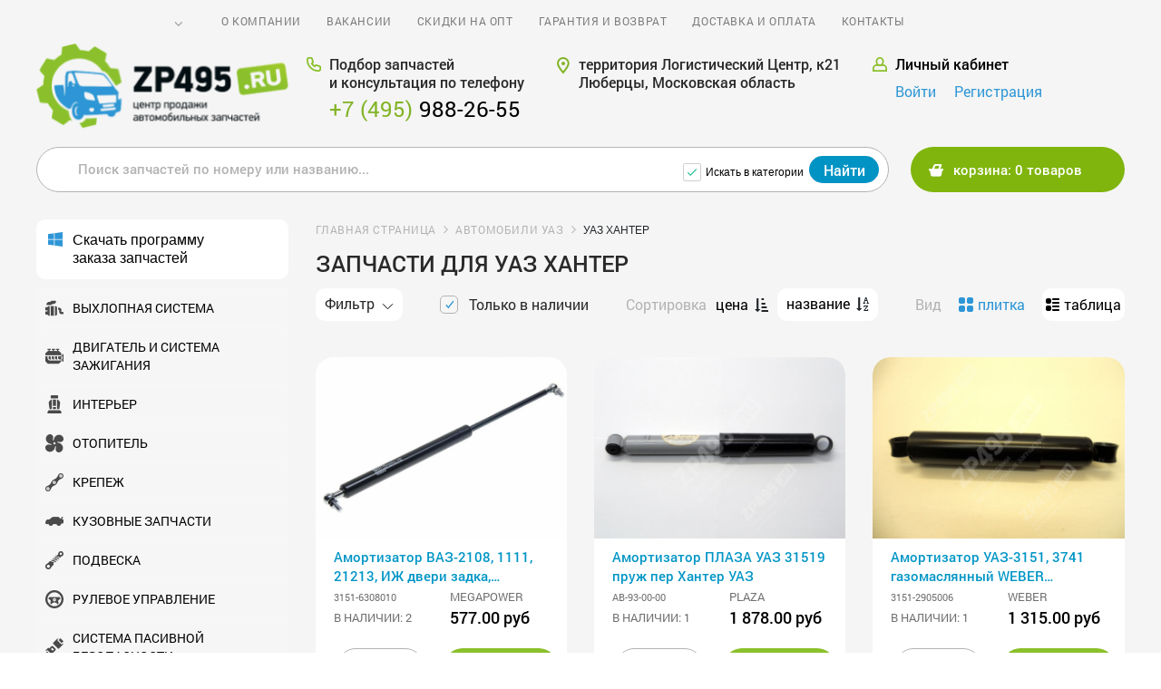

--- FILE ---
content_type: text/html; charset=windows-1251
request_url: https://omsk.zp495.ru/new-catalog-auto/zapchasti-dlya-a-m-uaz/uaz-hanter/
body_size: 18562
content:
<!doctype html>
<html>
<head>
  

<meta charset="windows-1251"><title>Купить запчасти для автомобилей УАЗ ХАНТЕР, цены на автозапчасти для УАЗ ХАНТЕР</title>
<meta name="viewport" content="width=device-width, initial-scale=1.0">

<meta name="description" content="Запчасти для УАЗ ХАНТЕР | Купить  | Интернет-магазин автозапчастей ZP495 | Большой выбор | Гарантия качества | Скидки на опт">

<link href="/templates/snow/snow.min.css" rel="stylesheet">

<link rel="shortcut icon" media="all" type="image/png" href="https://omsk.zp495.ru/images/themes/newdes/favicon.png" />

<link rel="stylesheet" media="all" type="text/css" href="/images/themes/newdes/css/bootstrap-reboot.min.css?v=1579689885" >
<link rel="stylesheet" media="all" type="text/css" href="/images/themes/newdes/css/bootstrap-grid.min.css?v=1579689901" >
<link rel="stylesheet" media="all" type="text/css" href="/images/themes/newdes/css/slinky.min.css?v=1651073322" >
<link rel="stylesheet" media="all" type="text/css" href="/images/themes/newdes/css/screen.css?v=1719495917" >
<link rel="stylesheet" media="all" type="text/css" href="/images/themes/newdes/css/jquery-ui.min.css?v=1457262657https://omsk.zp495.ru/images/themes/newdes/css/jquery-ui.min.css" >
<link rel="stylesheet" media="all" type="text/css" href="/images/themes/newdes/css/fancybox/jquery.fancybox-1.3.4.css?v=1658154356" >
<link rel="stylesheet" media="all" type="text/css" href="/images/themes/newdes/css/font-awesome.min.css?v=1457262657" >
<!--[if IE]><script src="/images/themes/newdes/js/html5shiv.js?v=1457262657"></script><![endif]--></head>
<body>
<div class="out">
  <!--<div class="notice-caption">Наш новый адрес: территория Логистический Центр, к21, рабочий посёлок Томилино, городской округ Люберцы, Московская область</div>-->
<div class="header">
  <div class="header__top">
    <div class="inner">
	  <div class="row align-items-center">
        <div class="col-6 col-lg-2 address">
            <div class="select js-select">
              <span class="select__text js-select-text toggle-block"></span>
              <i class="fa fa-angle-down"></i>
              <ul class="select__list js-select-list">
                                    <li data-id="1" data-url="http://zp495.ru/new-catalog-auto/zapchasti-dlya-a-m-uaz/uaz-hanter/" >Москва</li>
                                </ul>
            </div>
        </div>
        <ul class="top-nav">
          <!--<li><a href="https://omsk.zp495.ru/scheme/" class="">Каталоги-схемы: подбор</a></li>-->
          <li><a href="https://omsk.zp495.ru/about/" class="">О компании</a></li>
          <li><a href="https://omsk.zp495.ru/vacancies/" class="">Вакансии</a></li>
          <li><a href="https://omsk.zp495.ru/wholesale-sales/" class="">Скидки на опт</a></li>
          <li><a href="https://omsk.zp495.ru/warranty-and-returns/" class="">Гарантия и возврат</a></li>
          <li><a href="https://omsk.zp495.ru/payment-and-delivery/" class="">Доставка и оплата</a></li>
          <li><a href="https://omsk.zp495.ru/contacts/" class="">Контакты</a></li>
        </ul>
        <div class="col-6 d-lg-none">
          <div class="mobile-header-info">
            <div class="row">
              <div class="col-4">
                <!-- <a href="tel:+74959882655" class="mobile-header--phone mobile-header--phone-ico">
                </a> -->
                
                  <div class="mobile-header--phone-ico toggle-block"></div>
                  <div class="mobile-header--phone-block mobile-header_block">
                    <div class="mobile-header--phone-title">Подбор запчастей <br> и консультация по телефону</div>
                    <div class="mobile-header--phone--block">
                      <span class="green">+7 (495)</span> <span>988-26-55</span>
                    </div>
                    <a class="mobile-header-btn active" href="tel:+74959882655">Позвонить</a>
                    <a class="mobile-header-btn" href="whatsapp://send?phone=74993475308">WhatsApp</a>
                  </div>
              </div>
              <div class="col-4">
                <div class="mobile-header--nav">
                  <div class="mobile-header--nav-ico toggle-block"></div>
                  <div class="mobile-header--nav-block mobile-header_block">
                    <div class="mobile-header--nav-title">территория Логистический Центр, к21</div>
                    <a class="mobile-header-btn" href="https://yandex.ru/maps/?ll=37.920645%2C55.645459&mode=whatshere&whatshere%5Bpoint%5D=37.920645%2C55.645459&whatshere%5Bzoom%5D=19.841251&z=19">Яндекс.Карты</a>
                    <a class="mobile-header-btn" href="yandexnavi://build_route_on_map?lat_to=55.645480&amp;lon_to=37.920727">Яндекс.Навигатор</a>
                    <a class="mobile-header-btn" href="https://2gis.ru/moscow/directions/points/%7C37.920639%2C55.645468%3B70000001025151845?m=37.920639%2C55.645468%2F16">Карта 2GIS</a>
                  </div>
                </div>
              </div>
              <div class="col-4">
                <div class="mobile-header--login">
                  <div class="mobile-header--login-ico toggle-block"></div>
                  <div class="mobile-header--login-block mobile-header_block">
                    <div class="mobile-header--login-title">Личный кабинет</div>
                    <a class="mobile-header-btn active" href="https://zp495.ru/my/">Войти</a>
                    <a class="mobile-header-btn" href="https://zp495.ru/register/">Регистрация</a>
                  </div>
                </div>
              </div>
            </div>
          </div>
        </div>
      </div>
    </div>
  </div>

  <div class="header__bottom">
    <div class="inner">
      <div class="row align-items-center">
        <div class="col-6 col-lg-3">
          <a href="https://omsk.zp495.ru/" class="logo"><img src="https://omsk.zp495.ru/images/themes/newdes/img/logo.png" alt="Центр продажи автомобильных запчастей ZP495.RU"></a>
        </div>
        <div class="d-block d-lg-none d-md-none col-6">
          <div class="row align-items-center">
            <div class="col-8">
              <div class="mobile-cart"><a href="https://omsk.zp495.ru/basket/" class="search__prod"><i class="fa fa-shopping-cart"></i><span>корзина: 0 товаров</span></a>

</div>
            </div>
            <div class="col-4">
              <a href="javascript:void(0)" class="mob-menu toggle-block" id="nav-icon"> 
                <span></span> 
                <span></span>
                <span></span> 
                <span></span> 
              </a>
            </div>
          </div>
        </div>
        <div class="d-none d-md-block d-lg-block col-12 col-lg-9"> 
          <div class="contacts row ">
            <div class="callback col-auto">
              <div class="header-contact--caption">
                <p>Подбор запчастей <br>и консультация по телефону</p>
              </div>
              <a href="tel:+74959882655">
                <span class="green">+7 (495)</span>
                <span>988-26-55</span>
              </a>
              <!--a href="https://omsk.zp495.ru/order-callback/"><i class="fa fa-mail-reply-all"></i>отправить заявку на обратный звонок</a-->
            </div>
            <div class="col-auto">
                <div class="address-block">
                  <p>территория Логистический Центр, к21<br>Люберцы, Московская область</p>
                  <!-- <a href="javascript:void(0);">Карта проезда</a> -->
                </div>
            </div>
            <!--<div class="request">-->
              <!--<i class="fa fa-comments-o"></i><a href="https://omsk.zp495.ru/order-details/"><span class="is-green">Отправить заявку</span></a>-->
              <!--<span class="contacts__title">Заявка на детали</span>-->
            <!--</div>-->
            <div class="col-auto">
              <div class="header__login">
                <div class="header-login--title">Личный кабинет</div>
                <div class="login-btns">
                                      <a href="https://omsk.zp495.ru/my/" class="header__login__button">Войти</a>
                    <a href="https://omsk.zp495.ru/register/">Регистрация</a>
                                  </div>
              </div>
            </div>
          </div>
          
        </div>
		
      </div>
	  
    </div>
  </div>
</div>





<!-- <div class="header__download">
  <a href="javascript:void(0);" class="is-download"><span>СКАЧАТЬ ПРОГРАММУ ЗАКАЗА ЗАПЧАСТЕЙ</span><i class="fa fa-caret-down"></i></a>
  <ul>
            <li><a href="https://zp495.ru/download-zp495-opt/"><span>Версия для WINDOWS</span></a></li>
          </ul>
</div> -->











  <div class="main main--inside">
    <div class="search">
      <div class="search__inner">
        <!-- <div class="temp-banner">
   8, 9, 10 марта - выходные дни.
</div> -->        <div class="d-none d-md-block d-lg-block">
          <a href="https://omsk.zp495.ru/basket/" class="search__prod"><i class="fa fa-shopping-cart"></i><span>корзина: 0 товаров</span></a>


          <form action="" id="search_str" class="search_str_m" method="get">
    <input type="text" name="str" class="search__keyword" value="Поиск запчастей по номеру или названию..." onfocus="if (this.value=='Поиск запчастей по номеру или названию...') this.value='';" onblur="if (this.value=='') this.value='Поиск запчастей по номеру или названию...';">
    <div class="search__submit"><button >Найти</button>
        <div class="search_params_wrap">
                                                            <div class="search_cat custom-checkbox" style="color:black;">
                        <input id="thisCat" type="checkbox" name="this_cat" value="true" checked/> 
                        <label for="thisCat">Искать в категории</label>
                    </div>
                                    </div>
    </div>
</form>


  
        </div>
        <div class="d-block d-md-none d-lg-none">
          <div class="search-catalog-mob">
            <div class="row">
              <div class="col-6">
                <div class="btn-catalog toggle-block">
                    Каталог 
                    <svg width="13" height="8" viewBox="0 0 13 8" fill="none" xmlns="http://www.w3.org/2000/svg">
                      <path d="M1 1.25L6.5 6.75L12 1.25" stroke="black" stroke-linecap="round"/>
                    </svg>
                  </div>
              </div>
              <div class="col-6">
                <form action="" id="search_str" class="search_str_m" method="get">
    <input type="text" name="str" class="search__keyword" value="Поиск запчастей по номеру или названию..." onfocus="if (this.value=='Поиск запчастей по номеру или названию...') this.value='';" onblur="if (this.value=='') this.value='Поиск запчастей по номеру или названию...';">
    <div class="search__submit"><button >Найти</button>
        <div class="search_params_wrap">
                                                            <div class="search_cat custom-checkbox" style="color:black;">
                        <input id="thisCat" type="checkbox" name="this_cat" value="true" checked/> 
                        <label for="thisCat">Искать в категории</label>
                    </div>
                                    </div>
    </div>
</form>


  
              </div>
            </div>
          </div>
        </div>
      </div>
    </div>
    <div class="main__inner">
      <div class="row">
        <div class="col-12 col-lg-3 sidebar-mob">
          <div class="sidebar">
            <div class="sidebar__cars">
              <a href="https://zp495.ru/download-zp495-opt/" class="download-app">
  <div class="download-app-ico">
    <svg width="16" height="16" viewBox="0 0 16 16" fill="none" xmlns="http://www.w3.org/2000/svg">
      <path d="M0 13.7982L6.55772 14.702V8.44241H0V13.7982Z" fill="#2E96D6"/>
      <path d="M0 7.63461H6.55772V1.2981L0 2.20189V7.63461Z" fill="#2E96D6"/>
      <path d="M7.27887 14.7982L16 16V8.44242V8.44232H7.27887V14.7982Z" fill="#2E96D6"/>
      <path d="M7.27899 1.20191V7.63462H16V0L7.27899 1.20191Z" fill="#2E96D6"/>
    </svg>      
  </div>
  <span>Скачать программу <br> заказа запчастей</span>
  <!--<div class="beta">beta</div>-->
</a>
<div class="sidebar__box is-blue">
 
    <ul class="sidebar__list sidebar__list_bg"><li><a href="https://omsk.zp495.ru/new-catalog-zp/vyhlopnaya-sistema/" class=" is-open-lvl1">ВЫХЛОПНАЯ СИСТЕМА<div class="sidebar__list-ico"><img src="https://omsk.zp495.ru/upload/images/zp-ico1.png"></div></a><div class="submenu-style submenu-lvl1"><a href="https://omsk.zp495.ru/new-catalog-zp/vyhlopnaya-sistema/" class="submenu__title">ВЫХЛОПНАЯ СИСТЕМА</a><ul><li><a href="https://omsk.zp495.ru/new-catalog-zp/vyhlopnaya-sistema/glushiteli/" class="submenu__link  is-open-lvl2">Глушители</a><div class="submenu-style submenu-lvl2"><a href="https://omsk.zp495.ru/new-catalog-zp/vyhlopnaya-sistema/glushiteli/" class="submenu__title">Глушители</a><ul><li><a href="https://omsk.zp495.ru/new-catalog-zp/vyhlopnaya-sistema/glushiteli/glushitel/" class="submenu__link ">Глушитель</a></ul></div></ul></div><li><a href="https://omsk.zp495.ru/new-catalog-zp/dvigatel-i-sistema-zazhiganiya/" class=" is-open-lvl1">ДВИГАТЕЛЬ И СИСТЕМА ЗАЖИГАНИЯ<div class="sidebar__list-ico"><img src="https://omsk.zp495.ru/upload/images/zp-ico2.png"></div></a><div class="submenu-style submenu-lvl1"><a href="https://omsk.zp495.ru/new-catalog-zp/dvigatel-i-sistema-zazhiganiya/" class="submenu__title">ДВИГАТЕЛЬ И СИСТЕМА ЗАЖИГАНИЯ</a><ul><li><a href="https://omsk.zp495.ru/new-catalog-zp/dvigatel-i-sistema-zazhiganiya/mehanizm-gazoraspredeleniya/" class="submenu__link  is-open-lvl2">Механизм газораспределения</a><div class="submenu-style submenu-lvl2"><a href="https://omsk.zp495.ru/new-catalog-zp/dvigatel-i-sistema-zazhiganiya/mehanizm-gazoraspredeleniya/" class="submenu__title">Механизм газораспределения</a><ul><li><a href="https://omsk.zp495.ru/new-catalog-zp/dvigatel-i-sistema-zazhiganiya/mehanizm-gazoraspredeleniya/privod-grm/" class="submenu__link  is-open-lvl3">Привод ГРМ</a><div class="submenu-style submenu-lvl3"><a href="https://omsk.zp495.ru/new-catalog-zp/dvigatel-i-sistema-zazhiganiya/mehanizm-gazoraspredeleniya/privod-grm/" class="submenu__title">Привод ГРМ</a><ul><li><a href="https://omsk.zp495.ru/new-catalog-zp/dvigatel-i-sistema-zazhiganiya/mehanizm-gazoraspredeleniya/privod-grm/cepnoy-privod-grm/" class="submenu__link  is-open-lvl4">Цепной привод ГРМ</a><div class="submenu-style submenu-lvl4"><a href="https://omsk.zp495.ru/new-catalog-zp/dvigatel-i-sistema-zazhiganiya/mehanizm-gazoraspredeleniya/privod-grm/cepnoy-privod-grm/" class="submenu__title">Цепной привод ГРМ</a><ul><li><a href="https://omsk.zp495.ru/new-catalog-zp/dvigatel-i-sistema-zazhiganiya/mehanizm-gazoraspredeleniya/privod-grm/cepnoy-privod-grm/komplekt-cepi-grm/" class="submenu__link ">Комплект цепи ГРМ</a></ul></div></ul></div><li><a href="https://omsk.zp495.ru/new-catalog-zp/dvigatel-i-sistema-zazhiganiya/mehanizm-gazoraspredeleniya/raspredval-i-klapany/" class="submenu__link  is-open-lvl3">Распредвал и клапаны</a><div class="submenu-style submenu-lvl3"><a href="https://omsk.zp495.ru/new-catalog-zp/dvigatel-i-sistema-zazhiganiya/mehanizm-gazoraspredeleniya/raspredval-i-klapany/" class="submenu__title">Распредвал и клапаны</a><ul><li><a href="https://omsk.zp495.ru/new-catalog-zp/dvigatel-i-sistema-zazhiganiya/mehanizm-gazoraspredeleniya/raspredval-i-klapany/raspredval/" class="submenu__link ">Распредвал</a></ul></div></ul></div><li><a href="https://omsk.zp495.ru/new-catalog-zp/dvigatel-i-sistema-zazhiganiya/sistema-ohlazhdeniya/" class="submenu__link  is-open-lvl2">СИСТЕМА ОХЛАЖДЕНИЯ</a><div class="submenu-style submenu-lvl2"><a href="https://omsk.zp495.ru/new-catalog-zp/dvigatel-i-sistema-zazhiganiya/sistema-ohlazhdeniya/" class="submenu__title">СИСТЕМА ОХЛАЖДЕНИЯ</a><ul><li><a href="https://omsk.zp495.ru/new-catalog-zp/dvigatel-i-sistema-zazhiganiya/sistema-ohlazhdeniya/bachok-ohlazhdayuschey-zhidkosti/" class="submenu__link  is-open-lvl3">Бачок охлаждающей жидкости</a><div class="submenu-style submenu-lvl3"><a href="https://omsk.zp495.ru/new-catalog-zp/dvigatel-i-sistema-zazhiganiya/sistema-ohlazhdeniya/bachok-ohlazhdayuschey-zhidkosti/" class="submenu__title">Бачок охлаждающей жидкости</a><ul><li><a href="https://omsk.zp495.ru/new-catalog-zp/dvigatel-i-sistema-zazhiganiya/sistema-ohlazhdeniya/bachok-ohlazhdayuschey-zhidkosti/rasshiritelnyy-bachok/" class="submenu__link ">Расширительный бачок</a></ul></div><li><a href="https://omsk.zp495.ru/new-catalog-zp/dvigatel-i-sistema-zazhiganiya/sistema-ohlazhdeniya/patrubok-sistemy-ohlazhdeniya/" class="submenu__link ">Патрубок системы охлаждения</a><li><a href="https://omsk.zp495.ru/new-catalog-zp/dvigatel-i-sistema-zazhiganiya/sistema-ohlazhdeniya/radiator-dvigatelya-i-komplektuyuschie/" class="submenu__link  is-open-lvl3">Радиатор двигателя и комплектующие</a><div class="submenu-style submenu-lvl3"><a href="https://omsk.zp495.ru/new-catalog-zp/dvigatel-i-sistema-zazhiganiya/sistema-ohlazhdeniya/radiator-dvigatelya-i-komplektuyuschie/" class="submenu__title">Радиатор двигателя и комплектующие</a><ul><li><a href="https://omsk.zp495.ru/new-catalog-zp/dvigatel-i-sistema-zazhiganiya/sistema-ohlazhdeniya/radiator-dvigatelya-i-komplektuyuschie/diffuzor/" class="submenu__link ">Диффузор</a><li><a href="https://omsk.zp495.ru/new-catalog-zp/dvigatel-i-sistema-zazhiganiya/sistema-ohlazhdeniya/radiator-dvigatelya-i-komplektuyuschie/radiator-dvigatelya/" class="submenu__link ">Радиатор двигателя</a></ul></div></ul></div></ul></div><li><a href="https://omsk.zp495.ru/new-catalog-zp/interer/" class=" is-open-lvl1">ИНТЕРЬЕР<div class="sidebar__list-ico"><img src="https://omsk.zp495.ru/upload/images/zp-ico3.png"></div></a><div class="submenu-style submenu-lvl1"><a href="https://omsk.zp495.ru/new-catalog-zp/interer/" class="submenu__title">ИНТЕРЬЕР</a><ul><li><a href="https://omsk.zp495.ru/new-catalog-zp/interer/obshivka-salona/" class="submenu__link ">Обшивка салона</a><li><a href="https://omsk.zp495.ru/new-catalog-zp/interer/otdelka-peredney-paneli/" class="submenu__link  is-open-lvl2">Отделка передней панели</a><div class="submenu-style submenu-lvl2"><a href="https://omsk.zp495.ru/new-catalog-zp/interer/otdelka-peredney-paneli/" class="submenu__title">Отделка передней панели</a><ul><li><a href="https://omsk.zp495.ru/new-catalog-zp/interer/otdelka-peredney-paneli/konsol/" class="submenu__link ">Консоль</a><li><a href="https://omsk.zp495.ru/new-catalog-zp/interer/otdelka-peredney-paneli/torpedo-i-komplektuyuschie/" class="submenu__link ">Торпедо и комплектующие</a></ul></div><li><a href="https://omsk.zp495.ru/new-catalog-zp/interer/otdelka-potolka/" class="submenu__link  is-open-lvl2">Отделка потолка</a><div class="submenu-style submenu-lvl2"><a href="https://omsk.zp495.ru/new-catalog-zp/interer/otdelka-potolka/" class="submenu__title">Отделка потолка</a><ul><li><a href="https://omsk.zp495.ru/new-catalog-zp/interer/otdelka-potolka/obshivka-potolka-i-komplektuyuschie/" class="submenu__link ">Обшивка потолка и комплектующие</a></ul></div></ul></div><li><a href="https://omsk.zp495.ru/new-catalog-zp/kondiceoner-i-otopitel/" class=" is-open-lvl1">Отопитель<div class="sidebar__list-ico"><img src="https://omsk.zp495.ru/upload/images/zp-ico4.png"></div></a><div class="submenu-style submenu-lvl1"><a href="https://omsk.zp495.ru/new-catalog-zp/kondiceoner-i-otopitel/" class="submenu__title">Отопитель</a><ul><li><a href="https://omsk.zp495.ru/new-catalog-zp/kondiceoner-i-otopitel/otopitel-i-komplektuyuschie/" class="submenu__link  is-open-lvl2">Отопитель и комплектующие</a><div class="submenu-style submenu-lvl2"><a href="https://omsk.zp495.ru/new-catalog-zp/kondiceoner-i-otopitel/otopitel-i-komplektuyuschie/" class="submenu__title">Отопитель и комплектующие</a><ul><li><a href="https://omsk.zp495.ru/new-catalog-zp/kondiceoner-i-otopitel/otopitel-i-komplektuyuschie/blok-upravleniya-otopitelem/" class="submenu__link ">Блок управления отопителем</a><li><a href="https://omsk.zp495.ru/new-catalog-zp/kondiceoner-i-otopitel/otopitel-i-komplektuyuschie/vozduhovody/" class="submenu__link  is-open-lvl3">Воздуховоды</a><div class="submenu-style submenu-lvl3"><a href="https://omsk.zp495.ru/new-catalog-zp/kondiceoner-i-otopitel/otopitel-i-komplektuyuschie/vozduhovody/" class="submenu__title">Воздуховоды</a><ul><li><a href="https://omsk.zp495.ru/new-catalog-zp/kondiceoner-i-otopitel/otopitel-i-komplektuyuschie/vozduhovody/vozduhovod-otopitelya/" class="submenu__link ">Воздуховод отопителя</a></ul></div><li><a href="https://omsk.zp495.ru/new-catalog-zp/kondiceoner-i-otopitel/otopitel-i-komplektuyuschie/patrubok-otopitelya/" class="submenu__link ">Патрубок отопителя</a></ul></div></ul></div><li><a href="https://omsk.zp495.ru/new-catalog-zp/krepezh/" class=" is-open-lvl1">КРЕПЕЖ<div class="sidebar__list-ico"><img src="https://omsk.zp495.ru/upload/images/zp-ico5.png"></div></a><div class="submenu-style submenu-lvl1"><a href="https://omsk.zp495.ru/new-catalog-zp/krepezh/" class="submenu__title">КРЕПЕЖ</a><ul><li><a href="https://omsk.zp495.ru/new-catalog-zp/krepezh/gayka/" class="submenu__link ">Гайка</a></ul></div><li><a href="https://omsk.zp495.ru/new-catalog-zp/kuzovnye-zapchasti/" class=" is-open-lvl1">КУЗОВНЫЕ ЗАПЧАСТИ<div class="sidebar__list-ico"><img src="https://omsk.zp495.ru/upload/images/zp-ico6.png"></div></a><div class="submenu-style submenu-lvl1"><a href="https://omsk.zp495.ru/new-catalog-zp/kuzovnye-zapchasti/" class="submenu__title">КУЗОВНЫЕ ЗАПЧАСТИ</a><ul><li><a href="https://omsk.zp495.ru/new-catalog-zp/kuzovnye-zapchasti/bamper-i-komplektuyuschie/" class="submenu__link  is-open-lvl2">Бампер и комплектующие</a><div class="submenu-style submenu-lvl2"><a href="https://omsk.zp495.ru/new-catalog-zp/kuzovnye-zapchasti/bamper-i-komplektuyuschie/" class="submenu__title">Бампер и комплектующие</a><ul><li><a href="https://omsk.zp495.ru/new-catalog-zp/kuzovnye-zapchasti/bamper-i-komplektuyuschie/bamper/" class="submenu__link ">Бампер</a><li><a href="https://omsk.zp495.ru/new-catalog-zp/kuzovnye-zapchasti/bamper-i-komplektuyuschie/zaschita-bampera/" class="submenu__link ">Защита бампера</a><li><a href="https://omsk.zp495.ru/new-catalog-zp/kuzovnye-zapchasti/bamper-i-komplektuyuschie/kronshteyn-bampera/" class="submenu__link ">Кронштейн бампера</a><li><a href="https://omsk.zp495.ru/new-catalog-zp/kuzovnye-zapchasti/bamper-i-komplektuyuschie/nakladka-bampera/" class="submenu__link ">Накладка бампера</a><li><a href="https://omsk.zp495.ru/new-catalog-zp/kuzovnye-zapchasti/bamper-i-komplektuyuschie/usilitel-bampera/" class="submenu__link ">Усилитель бампера</a></ul></div><li><a href="https://omsk.zp495.ru/new-catalog-zp/kuzovnye-zapchasti/dver-bagazhnika-i-komplektuyuschie/" class="submenu__link  is-open-lvl2">Дверь багажника и комплектующие</a><div class="submenu-style submenu-lvl2"><a href="https://omsk.zp495.ru/new-catalog-zp/kuzovnye-zapchasti/dver-bagazhnika-i-komplektuyuschie/" class="submenu__title">Дверь багажника и комплектующие</a><ul><li><a href="https://omsk.zp495.ru/new-catalog-zp/kuzovnye-zapchasti/dver-bagazhnika-i-komplektuyuschie/amortizator-dveri-bagazhnika/" class="submenu__link ">Амортизатор двери багажника</a><li><a href="https://omsk.zp495.ru/new-catalog-zp/kuzovnye-zapchasti/dver-bagazhnika-i-komplektuyuschie/dver-bagazhnika/" class="submenu__link ">Дверь багажника</a><li><a href="https://omsk.zp495.ru/new-catalog-zp/kuzovnye-zapchasti/dver-bagazhnika-i-komplektuyuschie/obshivka-dveri-bagazhnika/" class="submenu__link ">Обшивка двери багажника</a><li><a href="https://omsk.zp495.ru/new-catalog-zp/kuzovnye-zapchasti/dver-bagazhnika-i-komplektuyuschie/ogranichitel-dveri-bagazhnika/" class="submenu__link ">Ограничитель двери багажника</a><li><a href="https://omsk.zp495.ru/new-catalog-zp/kuzovnye-zapchasti/dver-bagazhnika-i-komplektuyuschie/ruchka-dveri-bagazhnika/" class="submenu__link ">Ручка двери багажника</a></ul></div><li><a href="https://omsk.zp495.ru/new-catalog-zp/kuzovnye-zapchasti/dver-bokovaya-i-komplektuyuschie/" class="submenu__link  is-open-lvl2">КУЗОВ</a><div class="submenu-style submenu-lvl2"><a href="https://omsk.zp495.ru/new-catalog-zp/kuzovnye-zapchasti/dver-bokovaya-i-komplektuyuschie/" class="submenu__title">КУЗОВ</a><ul><li><a href="https://omsk.zp495.ru/new-catalog-zp/kuzovnye-zapchasti/dver-bokovaya-i-komplektuyuschie/dver-bokovaya/" class="submenu__link ">Дверь боковая</a></ul></div><li><a href="https://omsk.zp495.ru/new-catalog-zp/kuzovnye-zapchasti/detali-eksterera/" class="submenu__link  is-open-lvl2">Детали экстерьера</a><div class="submenu-style submenu-lvl2"><a href="https://omsk.zp495.ru/new-catalog-zp/kuzovnye-zapchasti/detali-eksterera/" class="submenu__title">Детали экстерьера</a><ul><li><a href="https://omsk.zp495.ru/new-catalog-zp/kuzovnye-zapchasti/detali-eksterera/bryzgoviki/" class="submenu__link ">КОВРЫ И БРЫЗГОВИКИ</a></ul></div><li><a href="https://omsk.zp495.ru/new-catalog-zp/kuzovnye-zapchasti/dnische-kuzova/" class="submenu__link  is-open-lvl2">Днище кузова</a><div class="submenu-style submenu-lvl2"><a href="https://omsk.zp495.ru/new-catalog-zp/kuzovnye-zapchasti/dnische-kuzova/" class="submenu__title">Днище кузова</a><ul><li><a href="https://omsk.zp495.ru/new-catalog-zp/kuzovnye-zapchasti/dnische-kuzova/panel-pola/" class="submenu__link ">Панель пола</a></ul></div><li><a href="https://omsk.zp495.ru/new-catalog-zp/kuzovnye-zapchasti/zamki/" class="submenu__link  is-open-lvl2">Замки</a><div class="submenu-style submenu-lvl2"><a href="https://omsk.zp495.ru/new-catalog-zp/kuzovnye-zapchasti/zamki/" class="submenu__title">Замки</a><ul><li><a href="https://omsk.zp495.ru/new-catalog-zp/kuzovnye-zapchasti/zamki/dvernoy-zamok-i-komplektuyuschie/" class="submenu__link  is-open-lvl3">Дверной замок и комплектующие</a><li><a href="https://omsk.zp495.ru/new-catalog-zp/kuzovnye-zapchasti/zamki/zamok-kapota/" class="submenu__link ">Замок капота</a></ul></div><li><a href="https://omsk.zp495.ru/new-catalog-zp/kuzovnye-zapchasti/zaschita/" class="submenu__link  is-open-lvl2">Защита</a><div class="submenu-style submenu-lvl2"><a href="https://omsk.zp495.ru/new-catalog-zp/kuzovnye-zapchasti/zaschita/" class="submenu__title">Защита</a><ul><li><a href="https://omsk.zp495.ru/new-catalog-zp/kuzovnye-zapchasti/zaschita/zaschita-kpp/" class="submenu__link ">Защита кпп</a><li><a href="https://omsk.zp495.ru/new-catalog-zp/kuzovnye-zapchasti/zaschita/zaschita-rulevogo-mehanizma/" class="submenu__link ">Защита рулевого механизма</a></ul></div><li><a href="https://omsk.zp495.ru/new-catalog-zp/kuzovnye-zapchasti/zerkala/" class="submenu__link  is-open-lvl2">Зеркала</a><div class="submenu-style submenu-lvl2"><a href="https://omsk.zp495.ru/new-catalog-zp/kuzovnye-zapchasti/zerkala/" class="submenu__title">Зеркала</a><ul><li><a href="https://omsk.zp495.ru/new-catalog-zp/kuzovnye-zapchasti/zerkala/bokovye-zerkala-zadnego-vida/" class="submenu__link ">Боковые зеркала заднего вида</a><li><a href="https://omsk.zp495.ru/new-catalog-zp/kuzovnye-zapchasti/zerkala/komplektuyuschie-zerkal-zadnego-vida/" class="submenu__link  is-open-lvl3">Комплектующие зеркал заднего вида</a><li><a href="https://omsk.zp495.ru/new-catalog-zp/kuzovnye-zapchasti/zerkala/salonnoe-zerkalo-zadnego-vida/" class="submenu__link ">Салонное зеркало заднего вида</a></ul></div><li><a href="https://omsk.zp495.ru/new-catalog-zp/kuzovnye-zapchasti/kapot-i-komplektuyuschie/" class="submenu__link  is-open-lvl2">Капот и комплектующие</a><div class="submenu-style submenu-lvl2"><a href="https://omsk.zp495.ru/new-catalog-zp/kuzovnye-zapchasti/kapot-i-komplektuyuschie/" class="submenu__title">Капот и комплектующие</a><ul><li><a href="https://omsk.zp495.ru/new-catalog-zp/kuzovnye-zapchasti/kapot-i-komplektuyuschie/amortizator-kapota/" class="submenu__link ">Амортизатор капота</a><li><a href="https://omsk.zp495.ru/new-catalog-zp/kuzovnye-zapchasti/kapot-i-komplektuyuschie/kapot/" class="submenu__link ">Капот</a><li><a href="https://omsk.zp495.ru/new-catalog-zp/kuzovnye-zapchasti/kapot-i-komplektuyuschie/kryuchok-zamka-kapota/" class="submenu__link ">Крючок замка капота</a><li><a href="https://omsk.zp495.ru/new-catalog-zp/kuzovnye-zapchasti/kapot-i-komplektuyuschie/obshivka-kapota/" class="submenu__link ">Обшивка капота</a><li><a href="https://omsk.zp495.ru/new-catalog-zp/kuzovnye-zapchasti/kapot-i-komplektuyuschie/petlya-kapota/" class="submenu__link ">Петля капота</a><li><a href="https://omsk.zp495.ru/new-catalog-zp/kuzovnye-zapchasti/kapot-i-komplektuyuschie/tros-zamka-kapota/" class="submenu__link ">Трос замка капота</a><li><a href="https://omsk.zp495.ru/new-catalog-zp/kuzovnye-zapchasti/kapot-i-komplektuyuschie/uplotnitel-kapota/" class="submenu__link ">Уплотнитель капота</a></ul></div><li><a href="https://omsk.zp495.ru/new-catalog-zp/kuzovnye-zapchasti/krylya-i-bokovye-elementy/" class="submenu__link  is-open-lvl2">Крылья и боковые элементы</a><div class="submenu-style submenu-lvl2"><a href="https://omsk.zp495.ru/new-catalog-zp/kuzovnye-zapchasti/krylya-i-bokovye-elementy/" class="submenu__title">Крылья и боковые элементы</a><ul><li><a href="https://omsk.zp495.ru/new-catalog-zp/kuzovnye-zapchasti/krylya-i-bokovye-elementy/arki-i-rasshiriteli-arok/" class="submenu__link  is-open-lvl3">Арки и расширители арок</a><div class="submenu-style submenu-lvl3"><a href="https://omsk.zp495.ru/new-catalog-zp/kuzovnye-zapchasti/krylya-i-bokovye-elementy/arki-i-rasshiriteli-arok/" class="submenu__title">Арки и расширители арок</a><ul><li><a href="https://omsk.zp495.ru/new-catalog-zp/kuzovnye-zapchasti/krylya-i-bokovye-elementy/arki-i-rasshiriteli-arok/arka-kolesa/" class="submenu__link ">Арка колеса</a></ul></div><li><a href="https://omsk.zp495.ru/new-catalog-zp/kuzovnye-zapchasti/krylya-i-bokovye-elementy/bokovina/" class="submenu__link ">Боковина</a><li><a href="https://omsk.zp495.ru/new-catalog-zp/kuzovnye-zapchasti/krylya-i-bokovye-elementy/krylo/" class="submenu__link ">Крыло</a></ul></div><li><a href="https://omsk.zp495.ru/new-catalog-zp/kuzovnye-zapchasti/panel-kryshi-i-komplektuyuschie/" class="submenu__link  is-open-lvl2">Панель крыши и комплектующие</a><div class="submenu-style submenu-lvl2"><a href="https://omsk.zp495.ru/new-catalog-zp/kuzovnye-zapchasti/panel-kryshi-i-komplektuyuschie/" class="submenu__title">Панель крыши и комплектующие</a><ul><li><a href="https://omsk.zp495.ru/new-catalog-zp/kuzovnye-zapchasti/panel-kryshi-i-komplektuyuschie/panel-kryshi/" class="submenu__link ">Панель крыши</a></ul></div><li><a href="https://omsk.zp495.ru/new-catalog-zp/kuzovnye-zapchasti/ramka-radiatora-i-komplektuyuschie/" class="submenu__link  is-open-lvl2">Рамка радиатора и комплектующие</a><div class="submenu-style submenu-lvl2"><a href="https://omsk.zp495.ru/new-catalog-zp/kuzovnye-zapchasti/ramka-radiatora-i-komplektuyuschie/" class="submenu__title">Рамка радиатора и комплектующие</a><ul><li><a href="https://omsk.zp495.ru/new-catalog-zp/kuzovnye-zapchasti/ramka-radiatora-i-komplektuyuschie/panel-ramki-radiatora/" class="submenu__link ">Панель рамки радиатора</a></ul></div></ul></div><li><a href="https://omsk.zp495.ru/new-catalog-zp/podveska/" class=" is-open-lvl1">ПОДВЕСКА<div class="sidebar__list-ico"><img src="https://omsk.zp495.ru/upload/images/zp-ico8.png"></div></a><div class="submenu-style submenu-lvl1"><a href="https://omsk.zp495.ru/new-catalog-zp/podveska/" class="submenu__title">ПОДВЕСКА</a><ul><li><a href="https://omsk.zp495.ru/new-catalog-zp/podveska/amortizatory/" class="submenu__link  is-open-lvl2">Амортизаторы</a><div class="submenu-style submenu-lvl2"><a href="https://omsk.zp495.ru/new-catalog-zp/podveska/amortizatory/" class="submenu__title">Амортизаторы</a><ul><li><a href="https://omsk.zp495.ru/new-catalog-zp/podveska/amortizatory/amortizator/" class="submenu__link ">Амортизатор</a><li><a href="https://omsk.zp495.ru/new-catalog-zp/podveska/amortizatory/kronshteyn-amortizatora/" class="submenu__link ">Кронштейн амортизатора</a></ul></div><li><a href="https://omsk.zp495.ru/new-catalog-zp/podveska/balka-mosta-i-komplektuyuschie/" class="submenu__link  is-open-lvl2">Балка моста и комплектующие</a><div class="submenu-style submenu-lvl2"><a href="https://omsk.zp495.ru/new-catalog-zp/podveska/balka-mosta-i-komplektuyuschie/" class="submenu__title">Балка моста и комплектующие</a><ul><li><a href="https://omsk.zp495.ru/new-catalog-zp/podveska/balka-mosta-i-komplektuyuschie/balka-mosta/" class="submenu__link ">Балка моста</a></ul></div><li><a href="https://omsk.zp495.ru/new-catalog-zp/podveska/kulak-povorotnyy-i-komplektuyuschie/" class="submenu__link  is-open-lvl2">Кулак поворотный и комплектующие</a><div class="submenu-style submenu-lvl2"><a href="https://omsk.zp495.ru/new-catalog-zp/podveska/kulak-povorotnyy-i-komplektuyuschie/" class="submenu__title">Кулак поворотный и комплектующие</a><ul><li><a href="https://omsk.zp495.ru/new-catalog-zp/podveska/kulak-povorotnyy-i-komplektuyuschie/kulak-povorotnyy/" class="submenu__link ">Кулак поворотный</a><li><a href="https://omsk.zp495.ru/new-catalog-zp/podveska/kulak-povorotnyy-i-komplektuyuschie/prokladka-povorotnogo-kulaka/" class="submenu__link ">Прокладка поворотного кулака</a></ul></div><li><a href="https://omsk.zp495.ru/new-catalog-zp/podveska/ressory-i-komplektuyuschie/" class="submenu__link  is-open-lvl2">Рессоры и комплектующие</a><div class="submenu-style submenu-lvl2"><a href="https://omsk.zp495.ru/new-catalog-zp/podveska/ressory-i-komplektuyuschie/" class="submenu__title">Рессоры и комплектующие</a><ul><li><a href="https://omsk.zp495.ru/new-catalog-zp/podveska/ressory-i-komplektuyuschie/kreplenie-ressory/" class="submenu__link ">Крепление рессоры</a><li><a href="https://omsk.zp495.ru/new-catalog-zp/podveska/ressory-i-komplektuyuschie/podushka-ressory/" class="submenu__link ">Подушка рессоры</a><li><a href="https://omsk.zp495.ru/new-catalog-zp/podveska/ressory-i-komplektuyuschie/ressora/" class="submenu__link ">Рессора</a></ul></div><li><a href="https://omsk.zp495.ru/new-catalog-zp/podveska/rychag-tyaga-stabilizator/" class="submenu__link  is-open-lvl2">Рычаг, тяга, стабилизатор</a><div class="submenu-style submenu-lvl2"><a href="https://omsk.zp495.ru/new-catalog-zp/podveska/rychag-tyaga-stabilizator/" class="submenu__title">Рычаг, тяга, стабилизатор</a><ul><li><a href="https://omsk.zp495.ru/new-catalog-zp/podveska/rychag-tyaga-stabilizator/kreplenie-stabilizatora/" class="submenu__link ">Крепление стабилизатора</a><li><a href="https://omsk.zp495.ru/new-catalog-zp/podveska/rychag-tyaga-stabilizator/rychag-podveski/" class="submenu__link ">Рычаг подвески</a><li><a href="https://omsk.zp495.ru/new-catalog-zp/podveska/rychag-tyaga-stabilizator/saylentblok-tyagi/" class="submenu__link ">Сайлентблок тяги</a></ul></div></ul></div><li><a href="https://omsk.zp495.ru/new-catalog-zp/rulevoe-upravlenie/" class=" is-open-lvl1">РУЛЕВОЕ УПРАВЛЕНИЕ<div class="sidebar__list-ico"><img src="https://omsk.zp495.ru/upload/images/zp-ico9.png"></div></a><div class="submenu-style submenu-lvl1"><a href="https://omsk.zp495.ru/new-catalog-zp/rulevoe-upravlenie/" class="submenu__title">РУЛЕВОЕ УПРАВЛЕНИЕ</a><ul><li><a href="https://omsk.zp495.ru/new-catalog-zp/rulevoe-upravlenie/gidrousilitel-rulya-i-komplektuyuschie/" class="submenu__link  is-open-lvl2">Гидроусилитель руля и комплектующие</a><div class="submenu-style submenu-lvl2"><a href="https://omsk.zp495.ru/new-catalog-zp/rulevoe-upravlenie/gidrousilitel-rulya-i-komplektuyuschie/" class="submenu__title">Гидроусилитель руля и комплектующие</a><ul><li><a href="https://omsk.zp495.ru/new-catalog-zp/rulevoe-upravlenie/gidrousilitel-rulya-i-komplektuyuschie/bachok-gidrousilitelya-i-komplektuyuschie/" class="submenu__link ">Бачок гидроусилителя и комплектующие</a></ul></div><li><a href="https://omsk.zp495.ru/new-catalog-zp/rulevoe-upravlenie/rulevaya-kolonka-i-komplektuyuschie/" class="submenu__link  is-open-lvl2">Рулевая колонка и комплектующие</a><div class="submenu-style submenu-lvl2"><a href="https://omsk.zp495.ru/new-catalog-zp/rulevoe-upravlenie/rulevaya-kolonka-i-komplektuyuschie/" class="submenu__title">Рулевая колонка и комплектующие</a><ul><li><a href="https://omsk.zp495.ru/new-catalog-zp/rulevoe-upravlenie/rulevaya-kolonka-i-komplektuyuschie/val-rulevoy/" class="submenu__link ">Вал рулевой</a></ul></div></ul></div><li><a href="https://omsk.zp495.ru/new-catalog-zp/sistema-pasivnoy-bezopasnosti/" class=" is-open-lvl1">СИСТЕМА ПАСИВНОЙ БЕЗОПАСНОСТИ<div class="sidebar__list-ico"><img src="https://omsk.zp495.ru/upload/images/zp-ico10.png"></div></a><li><a href="https://omsk.zp495.ru/new-catalog-zp/toplivnaya-sitstema/" class=" is-open-lvl1">ТОПЛИВНАЯ СИСТЕМА<div class="sidebar__list-ico"><img src="https://omsk.zp495.ru/upload/images/zp-ico11.png"></div></a><div class="submenu-style submenu-lvl1"><a href="https://omsk.zp495.ru/new-catalog-zp/toplivnaya-sitstema/" class="submenu__title">ТОПЛИВНАЯ СИСТЕМА</a><ul><li><a href="https://omsk.zp495.ru/new-catalog-zp/toplivnaya-sitstema/bak-toplivnyy-i-komplektuyuschie/" class="submenu__link  is-open-lvl2">Бак топливный и комплектующие</a><div class="submenu-style submenu-lvl2"><a href="https://omsk.zp495.ru/new-catalog-zp/toplivnaya-sitstema/bak-toplivnyy-i-komplektuyuschie/" class="submenu__title">Бак топливный и комплектующие</a><ul><li><a href="https://omsk.zp495.ru/new-catalog-zp/toplivnaya-sitstema/bak-toplivnyy-i-komplektuyuschie/bak-toplivnyy/" class="submenu__link ">Бак топливный</a></ul></div></ul></div><li><a href="https://omsk.zp495.ru/new-catalog-zp/tormoznaya-sistema/" class=" is-open-lvl1">ТОРМОЗНАЯ СИСТЕМА<div class="sidebar__list-ico"><img src="https://omsk.zp495.ru/upload/images/zp-ico12.png"></div></a><div class="submenu-style submenu-lvl1"><a href="https://omsk.zp495.ru/new-catalog-zp/tormoznaya-sistema/" class="submenu__title">ТОРМОЗНАЯ СИСТЕМА</a><ul><li><a href="https://omsk.zp495.ru/new-catalog-zp/tormoznaya-sistema/antiblokirovochnaya-tormoznaya-sistema/" class="submenu__link  is-open-lvl2">Антиблокировочная тормозная система</a><div class="submenu-style submenu-lvl2"><a href="https://omsk.zp495.ru/new-catalog-zp/tormoznaya-sistema/antiblokirovochnaya-tormoznaya-sistema/" class="submenu__title">Антиблокировочная тормозная система</a><ul><li><a href="https://omsk.zp495.ru/new-catalog-zp/tormoznaya-sistema/antiblokirovochnaya-tormoznaya-sistema/datchik-abs/" class="submenu__link ">Датчик ABS</a></ul></div><li><a href="https://omsk.zp495.ru/new-catalog-zp/tormoznaya-sistema/rabochaya-tormoznaya-sistema/" class="submenu__link  is-open-lvl2">Рабочая тормозная система</a><div class="submenu-style submenu-lvl2"><a href="https://omsk.zp495.ru/new-catalog-zp/tormoznaya-sistema/rabochaya-tormoznaya-sistema/" class="submenu__title">Рабочая тормозная система</a><ul><li><a href="https://omsk.zp495.ru/new-catalog-zp/tormoznaya-sistema/rabochaya-tormoznaya-sistema/diskovye-tormoza/" class="submenu__link  is-open-lvl3">Дисковые тормоза</a><div class="submenu-style submenu-lvl3"><a href="https://omsk.zp495.ru/new-catalog-zp/tormoznaya-sistema/rabochaya-tormoznaya-sistema/diskovye-tormoza/" class="submenu__title">Дисковые тормоза</a><ul><li><a href="https://omsk.zp495.ru/new-catalog-zp/tormoznaya-sistema/rabochaya-tormoznaya-sistema/diskovye-tormoza/disk-tormoznoy/" class="submenu__link ">Диск тормозной</a><li><a href="https://omsk.zp495.ru/new-catalog-zp/tormoznaya-sistema/rabochaya-tormoznaya-sistema/diskovye-tormoza/tormoznoy-support-i-komplektuyuschie/" class="submenu__link  is-open-lvl4">Тормозной суппорт и комплектующие</a><div class="submenu-style submenu-lvl4"><a href="https://omsk.zp495.ru/new-catalog-zp/tormoznaya-sistema/rabochaya-tormoznaya-sistema/diskovye-tormoza/tormoznoy-support-i-komplektuyuschie/" class="submenu__title">Тормозной суппорт и комплектующие</a><ul><li><a href="https://omsk.zp495.ru/new-catalog-zp/tormoznaya-sistema/rabochaya-tormoznaya-sistema/diskovye-tormoza/tormoznoy-support-i-komplektuyuschie/support-tormoznoy/" class="submenu__link ">Суппорт тормозной</a></ul></div></ul></div><li><a href="https://omsk.zp495.ru/new-catalog-zp/tormoznaya-sistema/rabochaya-tormoznaya-sistema/tormoznye-kolodki-i-komplektuyuschie/" class="submenu__link  is-open-lvl3">Тормозные колодки и комплектующие</a><div class="submenu-style submenu-lvl3"><a href="https://omsk.zp495.ru/new-catalog-zp/tormoznaya-sistema/rabochaya-tormoznaya-sistema/tormoznye-kolodki-i-komplektuyuschie/" class="submenu__title">Тормозные колодки и комплектующие</a><ul><li><a href="https://omsk.zp495.ru/new-catalog-zp/tormoznaya-sistema/rabochaya-tormoznaya-sistema/tormoznye-kolodki-i-komplektuyuschie/tormoznye-kolodki/" class="submenu__link ">Тормозные колодки</a></ul></div></ul></div></ul></div><li><a href="https://omsk.zp495.ru/new-catalog-zp/transmisciya/" class=" is-open-lvl1">ТРАНСМИСCИЯ<div class="sidebar__list-ico"><img src="https://omsk.zp495.ru/upload/images/zp-ico13.png"></div></a><div class="submenu-style submenu-lvl1"><a href="https://omsk.zp495.ru/new-catalog-zp/transmisciya/" class="submenu__title">ТРАНСМИСCИЯ</a><ul><li><a href="https://omsk.zp495.ru/new-catalog-zp/transmisciya/kardannaya-peredacha-i-komplektuyuschie/" class="submenu__link  is-open-lvl2">КАРДАННАЯ ПЕРЕДАЧА И КОМПЛЕКТУЮЩИЕ</a><div class="submenu-style submenu-lvl2"><a href="https://omsk.zp495.ru/new-catalog-zp/transmisciya/kardannaya-peredacha-i-komplektuyuschie/" class="submenu__title">КАРДАННАЯ ПЕРЕДАЧА И КОМПЛЕКТУЮЩИЕ</a><ul><li><a href="https://omsk.zp495.ru/new-catalog-zp/transmisciya/kardannaya-peredacha-i-komplektuyuschie/kardannyy-val/" class="submenu__link ">Карданный вал</a><li><a href="https://omsk.zp495.ru/new-catalog-zp/transmisciya/kardannaya-peredacha-i-komplektuyuschie/kreplenie-kardana/" class="submenu__link ">Крепление кардана</a></ul></div><li><a href="https://omsk.zp495.ru/new-catalog-zp/transmisciya/korobki-peredach-i-komplektuyuschie/" class="submenu__link  is-open-lvl2">КОРОБКИ ПЕРЕДАЧ И КОМПЛЕКТУЮЩИЕ</a><div class="submenu-style submenu-lvl2"><a href="https://omsk.zp495.ru/new-catalog-zp/transmisciya/korobki-peredach-i-komplektuyuschie/" class="submenu__title">КОРОБКИ ПЕРЕДАЧ И КОМПЛЕКТУЮЩИЕ</a><ul><li><a href="https://omsk.zp495.ru/new-catalog-zp/transmisciya/korobki-peredach-i-komplektuyuschie/mehanicheskaya-transmissiya/" class="submenu__link  is-open-lvl3">Механическая трансмиссия</a><div class="submenu-style submenu-lvl3"><a href="https://omsk.zp495.ru/new-catalog-zp/transmisciya/korobki-peredach-i-komplektuyuschie/mehanicheskaya-transmissiya/" class="submenu__title">Механическая трансмиссия</a><ul><li><a href="https://omsk.zp495.ru/new-catalog-zp/transmisciya/korobki-peredach-i-komplektuyuschie/mehanicheskaya-transmissiya/val-vtorichnyy-i-komplektuyuschie/" class="submenu__link  is-open-lvl4">Вал вторичный и комплектующие</a><li><a href="https://omsk.zp495.ru/new-catalog-zp/transmisciya/korobki-peredach-i-komplektuyuschie/mehanicheskaya-transmissiya/val-pervichnyy-i-komplektuyuschie/" class="submenu__link  is-open-lvl4">Вал первичный и комплектующие</a><li><a href="https://omsk.zp495.ru/new-catalog-zp/transmisciya/korobki-peredach-i-komplektuyuschie/mehanicheskaya-transmissiya/val-promezhutochnyy-i-komplektuyuschie/" class="submenu__link ">Вал промежуточный и комплектующие</a><li><a href="https://omsk.zp495.ru/new-catalog-zp/transmisciya/korobki-peredach-i-komplektuyuschie/mehanicheskaya-transmissiya/kolco-upornoe-kpp/" class="submenu__link ">Кольцо упорное КПП</a><li><a href="https://omsk.zp495.ru/new-catalog-zp/transmisciya/korobki-peredach-i-komplektuyuschie/mehanicheskaya-transmissiya/korpus-i-kryshki-mkpp/" class="submenu__link ">Корпус и крышки МКПП</a><li><a href="https://omsk.zp495.ru/new-catalog-zp/transmisciya/korobki-peredach-i-komplektuyuschie/mehanicheskaya-transmissiya/kulisa-i-rychag-mkpp/" class="submenu__link  is-open-lvl4">Кулиса и рычаг МКПП</a><div class="submenu-style submenu-lvl4"><a href="https://omsk.zp495.ru/new-catalog-zp/transmisciya/korobki-peredach-i-komplektuyuschie/mehanicheskaya-transmissiya/kulisa-i-rychag-mkpp/" class="submenu__title">Кулиса и рычаг МКПП</a><ul><li><a href="https://omsk.zp495.ru/new-catalog-zp/transmisciya/korobki-peredach-i-komplektuyuschie/mehanicheskaya-transmissiya/kulisa-i-rychag-mkpp/rychag-pereklyucheniya-kpp/" class="submenu__link ">Рычаг переключения КПП</a></ul></div><li><a href="https://omsk.zp495.ru/new-catalog-zp/transmisciya/korobki-peredach-i-komplektuyuschie/mehanicheskaya-transmissiya/mkpp/" class="submenu__link ">МКПП</a><li><a href="https://omsk.zp495.ru/new-catalog-zp/transmisciya/korobki-peredach-i-komplektuyuschie/mehanicheskaya-transmissiya/shesternya-mkpp/" class="submenu__link ">Шестерня МКПП</a></ul></div></ul></div><li><a href="https://omsk.zp495.ru/new-catalog-zp/transmisciya/most-i-komplektuyuschie/" class="submenu__link  is-open-lvl2">МОСТ И КОМПЛЕКТУЮЩИЕ</a><div class="submenu-style submenu-lvl2"><a href="https://omsk.zp495.ru/new-catalog-zp/transmisciya/most-i-komplektuyuschie/" class="submenu__title">МОСТ И КОМПЛЕКТУЮЩИЕ</a><ul><li><a href="https://omsk.zp495.ru/new-catalog-zp/transmisciya/most-i-komplektuyuschie/karter-mosta/" class="submenu__link ">Картер моста</a></ul></div><li><a href="https://omsk.zp495.ru/new-catalog-zp/transmisciya/sceplenie-i-komplektuyuschie/" class="submenu__link  is-open-lvl2">СЦЕПЛЕНИЕ</a><div class="submenu-style submenu-lvl2"><a href="https://omsk.zp495.ru/new-catalog-zp/transmisciya/sceplenie-i-komplektuyuschie/" class="submenu__title">СЦЕПЛЕНИЕ</a><ul><li><a href="https://omsk.zp495.ru/new-catalog-zp/transmisciya/sceplenie-i-komplektuyuschie/disk-scepleniya/" class="submenu__link ">Диск сцепления</a><li><a href="https://omsk.zp495.ru/new-catalog-zp/transmisciya/sceplenie-i-komplektuyuschie/korzina-scepleniya/" class="submenu__link ">Корзина сцепления</a></ul></div></ul></div><li><a href="https://omsk.zp495.ru/new-catalog-zp/elektrika-i-svet/" class=" is-open-lvl1">ЭЛЕКТРИКА И СВЕТ<div class="sidebar__list-ico"><img src="https://omsk.zp495.ru/upload/images/zp-ico14.png"></div></a><div class="submenu-style submenu-lvl1"><a href="https://omsk.zp495.ru/new-catalog-zp/elektrika-i-svet/" class="submenu__title">ЭЛЕКТРИКА И СВЕТ</a><ul><li><a href="https://omsk.zp495.ru/new-catalog-zp/elektrika-i-svet/antena/" class="submenu__link ">Антена</a><li><a href="https://omsk.zp495.ru/new-catalog-zp/elektrika-i-svet/zamok-zazhiganiya-i-komplektuyuschie/" class="submenu__link  is-open-lvl2">Замок зажигания и комплектующие</a><div class="submenu-style submenu-lvl2"><a href="https://omsk.zp495.ru/new-catalog-zp/elektrika-i-svet/zamok-zazhiganiya-i-komplektuyuschie/" class="submenu__title">Замок зажигания и комплектующие</a><ul><li><a href="https://omsk.zp495.ru/new-catalog-zp/elektrika-i-svet/zamok-zazhiganiya-i-komplektuyuschie/zamok-zazhiganiya/" class="submenu__link ">Замок зажигания</a></ul></div><li><a href="https://omsk.zp495.ru/new-catalog-zp/elektrika-i-svet/knopki-vyklyuchateli-pereklyuchateli/" class="submenu__link  is-open-lvl2">Кнопки, выключатели, переключатели</a><div class="submenu-style submenu-lvl2"><a href="https://omsk.zp495.ru/new-catalog-zp/elektrika-i-svet/knopki-vyklyuchateli-pereklyuchateli/" class="submenu__title">Кнопки, выключатели, переключатели</a><ul><li><a href="https://omsk.zp495.ru/new-catalog-zp/elektrika-i-svet/knopki-vyklyuchateli-pereklyuchateli/bloki/" class="submenu__link ">Блоки</a></ul></div><li><a href="https://omsk.zp495.ru/new-catalog-zp/elektrika-i-svet/osveschenie/" class="submenu__link  is-open-lvl2">Освещение</a><div class="submenu-style submenu-lvl2"><a href="https://omsk.zp495.ru/new-catalog-zp/elektrika-i-svet/osveschenie/" class="submenu__title">Освещение</a><ul><li><a href="https://omsk.zp495.ru/new-catalog-zp/elektrika-i-svet/osveschenie/optika/" class="submenu__link  is-open-lvl3">Оптика</a><div class="submenu-style submenu-lvl3"><a href="https://omsk.zp495.ru/new-catalog-zp/elektrika-i-svet/osveschenie/optika/" class="submenu__title">Оптика</a><ul><li><a href="https://omsk.zp495.ru/new-catalog-zp/elektrika-i-svet/osveschenie/optika/fary-i-komplektuyuschie/" class="submenu__link  is-open-lvl4">Фары и комплектующие</a><div class="submenu-style submenu-lvl4"><a href="https://omsk.zp495.ru/new-catalog-zp/elektrika-i-svet/osveschenie/optika/fary-i-komplektuyuschie/" class="submenu__title">Фары и комплектующие</a><ul><li><a href="https://omsk.zp495.ru/new-catalog-zp/elektrika-i-svet/osveschenie/optika/fary-i-komplektuyuschie/fary-v-sbore/" class="submenu__link ">Фары в сборе</a></ul></div><li><a href="https://omsk.zp495.ru/new-catalog-zp/elektrika-i-svet/osveschenie/optika/fonar-zadniy-i-komplektuyuschie/" class="submenu__link  is-open-lvl4">Фонарь задний и комплектующие</a><div class="submenu-style submenu-lvl4"><a href="https://omsk.zp495.ru/new-catalog-zp/elektrika-i-svet/osveschenie/optika/fonar-zadniy-i-komplektuyuschie/" class="submenu__title">Фонарь задний и комплектующие</a><ul><li><a href="https://omsk.zp495.ru/new-catalog-zp/elektrika-i-svet/osveschenie/optika/fonar-zadniy-i-komplektuyuschie/fonar-zadniy/" class="submenu__link ">Фонарь задний</a></ul></div></ul></div></ul></div><li><a href="https://omsk.zp495.ru/new-catalog-zp/elektrika-i-svet/elektroprovodka/" class="submenu__link  is-open-lvl2">Электропроводка</a><div class="submenu-style submenu-lvl2"><a href="https://omsk.zp495.ru/new-catalog-zp/elektrika-i-svet/elektroprovodka/" class="submenu__title">Электропроводка</a><ul><li><a href="https://omsk.zp495.ru/new-catalog-zp/elektrika-i-svet/elektroprovodka/zhgut-provodki/" class="submenu__link ">ЖГУТЫ</a><li><a href="https://omsk.zp495.ru/new-catalog-zp/elektrika-i-svet/elektroprovodka/provodka/" class="submenu__link ">ПРОВОДКА</a></ul></div></ul></div></ul>
  
</div>


<div class="sidebar-banner">
  <!-- <div class="callback-banner">
    <div class="banner-desctop">
      <div class="banner-title">Не нашли нужную запчасть?</div>
        <div class="banner-phone">
          <p>Подбор и консультанция <br> по телефону</p>
          <a href="tel:+74959882655"><span class="green">+7 (495)</span> 988-26-55</a>
          <a class="wa-ico" href="whatsapp://send?phone=74993475308"><span class="green">+7 (499)</span>&nbsp347-53-08</a>
        </div>
    </div>
    <div class="banner-mobile"><a href="tel:+74959882655"><img src="https://zp495.ru/images/themes/newdes/img/banner-zp495-mobile.jpg" alt=""></a></div>
  </div> -->

  <div class="vacancies-banner">
    <a href="https://zp495.ru/vacancies/">
      <div class="vacancies-banner--img"><img src="https://omsk.zp495.ru/images/themes/newdes/img/email.png" alt=""></div>
      <span>Приглашаем на работу!</span>
      <div class="btn">Посмотрите список наших вакансий</div>
    </a>
  </div>

  <div class="sidebar-banner--block">
    <div class="sidebar-banner--item" style="background-image: url('https://omsk.zp495.ru/images/themes/newdes/img/banner-slider1.png'); background-position: 70% 100%; background-repeat: no-repeat;">
      <div class="sidebar-banner--item_title">Оформлять заказ стало удобнее!</div>
      <div class="sidebar-banner--item_text">Программа оптового заказа запчастей ZP495</div>
      <a href="/download-zp495-opt/" class="sidebar-banner--item_btn">Узнать подробнее</a>
    </div>
  </div>
  <div class="banner-cooperation">
    <div class="banner-cooperation--text">Приглашаем к сотрудничеству оптовых поставщиков и производителей автозапчастей</div>
    <a href="mailto:mailto:info@zp495.ru">info@zp495.ru</a>
  </div>
  <div class="banner-sertificate">
    <a href="downloads/zp-495-sert.pdf" target="_blank">
      <div class="banner-sertificate--text">Наши сертификаты</div>
      <img src="https://omsk.zp495.ru/images/themes/newdes/img/zp495-sert.jpg" alt="">
    </a>
  </div>
  <div class="banner-yandex">
    <center><iframe src="https://yandex.ru/sprav/widget/rating-badge/1866983443?type=rating&theme=dark" width="150" height="50" frameborder="0"></iframe></center>
  </div>
</div>




            </div>
          </div>
        </div>
        <div class="col-12 col-lg-9">
          
          <!-- <div class="callback-banner">
            <div class="banner-desctop">
              <div class="banner-title">Не нашли нужную запчасть?</div>
              <div class="banner-phone">
                <p>Подбор и консультанция по телефону</p>
                <a href="tel:+74959882655"><span class="green">+7 (495)</span> 988-26-55</a>
                <a class="wa-ico" href="whatsapp://send?phone=74993475308"><span class="green">+7 (499)</span>&nbsp347-53-08</a>
              </div>
            </div>
            <div class="banner-mobile"><a href="tel:+74959882655"><img src="https://omsk.zp495.ru/images/themes/newdes/img/banner-zp495-mobile.jpg" alt=""></a></div>
          </div> -->
          <!-- <div class="callback-banner" style="background: #fff; margin-bottom: 20px;">
            <div class="banner-desctop"><a href="tel:+74959882655"><img style="width: 100%" src="https://zp495.ru/images/themes/newdes/img/banner-zp495-desktop.jpg" alt=""></a></div>
            <div class="banner-mobile"><a href="tel:+74959882655"><img src="https://zp495.ru/images/themes/newdes/img/banner-zp495-mobile.jpg" alt=""></a></div>
          </div> -->
             <!--<div class="notice-caption center">
                <div class="notice-caption--img"><img src="https://omsk.zp495.ru/images/themes/newdes/img/warning.png" alt=""></div>
                <span>30,31 декабря и 1-5,7-8,10-11 января - выходные дни.</span>
              </div>-->
                <div class="content-full">
          <div class="content__top">
  <!-- <a href="https://omsk.zp495.ru/new-catalog-auto/" class="more"><span class="more__icon"><i class="fa fa-angle-double-right"></i></span><span>Вернуться в каталог</span></a> -->
  <ul class="way">
                  <li>
      <a href="https://omsk.zp495.ru/">Главная страница</a>
    </li>
                          <li>
      <a href="https://omsk.zp495.ru/new-catalog-auto/zapchasti-dlya-a-m-uaz/">АВТОМОБИЛИ УАЗ</a>
    </li>
                          <li class="is-active">
      <span>УАЗ ХАНТЕР</span>
    </li>
              </ul>
  <h1>Запчасти для УАЗ ХАНТЕР</h1>
</div>                    <div class="filters-block">
   <div class="filters-block--item">
      <div class="filters-block--item-label">Марка</div>
      <div class="filters-block--item-units">
                                                      <a class="filters-block--item-unit " href="https://omsk.zp495.ru/new-catalog-auto/zapchasti-dlya-a-m-vaz">АВТОМОБИЛИ ВАЗ</a>
                                                      <a class="filters-block--item-unit " href="https://omsk.zp495.ru/new-catalog-auto/zapchasti-dlya-a-m-gaz">Автомобили Горьковского автомобильного завода</a>
                                                                                                                                                                                                                                                                                                                                                                                                                                                                                                                                                                                                                                                                                                                                                <a class="filters-block--item-unit " href="https://omsk.zp495.ru/new-catalog-auto/zapchasti-dlya-a-m-zil">ЗАПЧАСТИ ДЛЯ А/М ЗИЛ</a>
                                                      <a class="filters-block--item-unit " href="https://omsk.zp495.ru/new-catalog-auto/zapchasti-dlya-a-m-kraz">ЗАПЧАСТИ ДЛЯ А/М КРАЗ</a>
                                                      <a class="filters-block--item-unit " href="https://omsk.zp495.ru/new-catalog-auto/zapchasti-dlya-a-m-maz">ЗАПЧАСТИ ДЛЯ А/М МАЗ</a>
                                                      <a class="filters-block--item-unit " href="https://omsk.zp495.ru/new-catalog-auto/zapchasti-dlya-a-m-paz">ЗАПЧАСТИ ДЛЯ А/М ПАЗ</a>
                                                      <a class="filters-block--item-unit active" href="https://omsk.zp495.ru/new-catalog-auto/zapchasti-dlya-a-m-uaz">АВТОМОБИЛИ УАЗ</a>
                                                                                                                                                                                                                                                                                                                                                                                                            <a class="filters-block--item-unit " href="https://omsk.zp495.ru/new-catalog-auto/zapchasti-dlya-a-m-ural">ЗАПЧАСТИ ДЛЯ А/М УРАЛ</a>
                                                      <a class="filters-block--item-unit " href="https://omsk.zp495.ru/new-catalog-auto/zapchasti-dlya-a-m-fiat">ЗАПЧАСТИ ДЛЯ А/М ФИАТ</a>
                                                                        <a class="filters-block--item-unit " href="https://omsk.zp495.ru/new-catalog-auto/zapchasti-dlya-a-m-hunday">ЗАПЧАСТИ ДЛЯ А/М ПОРТЕР</a>
                                                      <a class="filters-block--item-unit " href="https://omsk.zp495.ru/new-catalog-auto/zapchasti-dlya-gruzovyh-a-m">ГРУЗОВЫЕ АВТОМОБИЛИ</a>
                                                                                                                                                                                          </div>
   </div>
      <div class="filters-block--item">
      <div class="filters-block--item-label">Модель</div>
      <div class="filters-block--item-units">
                                                                                                                                                                                                                                                                                                                                                                                                                                                                                                                                                                                                                                                                                                                                                                                                                                                                              <a class="filters-block--item-unit " href="https://omsk.zp495.ru/new-catalog-auto/zapchasti-dlya-a-m-uaz/uaz-452-buhanka-3909/">УАЗ 452/БУХАНКА/3909</a>
                                                                                          <a class="filters-block--item-unit " href="https://omsk.zp495.ru/new-catalog-auto/zapchasti-dlya-a-m-uaz/uaz-469-31512-31514/">УАЗ 469/31512/31514</a>
                                                                                          <a class="filters-block--item-unit " href="https://omsk.zp495.ru/new-catalog-auto/zapchasti-dlya-a-m-uaz/uaz-patriot-pikap-kargo/">УАЗ ПАТРИОТ/ПИКАП/КАРГО</a>
                                                                                                                              <a class="filters-block--item-unit " href="https://omsk.zp495.ru/new-catalog-auto/zapchasti-dlya-a-m-uaz/uaz-profi/">УАЗ ПРОФИ</a>
                                                                        <a class="filters-block--item-unit active" href="https://omsk.zp495.ru/new-catalog-auto/zapchasti-dlya-a-m-uaz/uaz-hanter/">УАЗ ХАНТЕР</a>
                                                                                                                                                                                                                                                                                                                                                                              </div>
   </div>
         <div class="filters-block--item">
      <div class="filters-block--item-label">Тип двигателя</div>
      <div class="filters-block--item-units">
                                                                                                                                                                                                                                                                                                                                                                                                                                                                                                                                                                                                                                                                                                                                                                                                                                                                                                                                                                                                                                                                                                                                          <a class="filters-block--item-unit " href="https://omsk.zp495.ru/new-catalog-auto/zapchasti-dlya-a-m-uaz/uaz-hanter/zapchasti-dvigatel-andoria/">ЗАПЧАСТИ ДВИГАТЕЛЬ ANDORIA</a>
                                                                        <a class="filters-block--item-unit " href="https://omsk.zp495.ru/new-catalog-auto/zapchasti-dlya-a-m-uaz/uaz-hanter/zapchasti-dvigatel-zmz-409/">ЗАПЧАСТИ ДВИГАТЕЛЬ ЗМЗ-409</a>
                                                                        <a class="filters-block--item-unit " href="https://omsk.zp495.ru/new-catalog-auto/zapchasti-dlya-a-m-uaz/uaz-hanter/zapchasti-dvigatel-zmz-514/">ЗАПЧАСТИ ДВИГАТЕЛЬ ЗМЗ-514</a>
                                                                                                                                                                                                                                                                                    </div>
   </div>
   </div>
<div class="alphabet">
   <div class="alphabet__top">
      <!--<div class="alphabet__left">-->
      <!--<span class="alphabet__label">Алфавитный указатель:</span>-->
      <!--<ul class="alphabet__list">-->
      <!--<li>-->
      <!--<a href="javascript:void(0);" class="js-alphabet is-active" data-alphabet="2"><span>А - Я</span></a>-->
      <!--</li>-->
      <!--<li>-->
      <!--<a href="javascript:void(0);" class="js-alphabet" data-alphabet="1"><span>A - Z</span></a>-->
      <!--</li>-->
      <!--<li>-->
      <!--<a href="javascript:void(0);" class="js-alphabet" data-alphabet="3"><span>1 - 9</span></a>-->
      <!--</li>-->
      <!--</ul>-->
      <!--</div>-->
      <div class="alphabet__left">
        <div class="row align-items-center justify-content-between">
          <div class="col-lg-auto">
            <div class="filter-btn">
               <span>Фильтр</span> 
               <svg width="13" height="8" viewBox="0 0 13 8" fill="none" xmlns="http://www.w3.org/2000/svg">
                  <path d="M1 1.25L6.5 6.75L12 1.25" stroke="black"/>
               </svg>
            </div>
            
          </div>
          <div class="col-lg-auto d-flex align-items-center mob-m">
            <label class="checkbox checkbox_mod" >
             <input type="checkbox" name="onSklad" >
             <span class="checkbox__title_sklad checkbox__title_mod active">Только в наличии</span>
            </label>
          </div>
          <div class="col-lg-auto d-flex align-items-center mob-m">
            <span class="alphabet__label">Сортировка</span>
            <a style="cursor: pointer;" onclick="setSort('price', 'yes')" class="alphabet__link"><span>цена</span><i class="fa fa-sort-amount-asc"></i></a>
            <a style="cursor: pointer;" onclick="setSort('caption', 'yes')" class="alphabet__link is-active"><span>название</span><i class="fa fa-sort-alpha-asc"></i></a>
          </div>
          <div class="col-lg-auto d-flex align-items-center mob-m">
            <span class="alphabet__label">Вид</span>
            <a href="javascript:void(0);" data-type="list" class="alphabet__button js-product-list-type">
              <svg width="16" height="16" viewBox="0 0 16 16" fill="none" xmlns="http://www.w3.org/2000/svg">
                <path fill-rule="evenodd" clip-rule="evenodd" d="M2 0C0.895431 0 0 0.89543 0 2V5C0 6.10457 0.89543 7 2 7H5C6.10457 7 7 6.10457 7 5V2C7 0.895431 6.10457 0 5 0H2ZM11 0C9.89543 0 9 0.89543 9 2V5C9 6.10457 9.89543 7 11 7H14C15.1046 7 16 6.10457 16 5V2C16 0.895431 15.1046 0 14 0H11ZM9 11C9 9.89543 9.89543 9 11 9H14C15.1046 9 16 9.89543 16 11V14C16 15.1046 15.1046 16 14 16H11C9.89543 16 9 15.1046 9 14V11ZM2 9C0.895431 9 0 9.89543 0 11V14C0 15.1046 0.89543 16 2 16H5C6.10457 16 7 15.1046 7 14V11C7 9.89543 6.10457 9 5 9H2Z" fill="#2E96D6"/>
              </svg>                
              <span>плитка</span>
            </a>
            <a href="javascript:void(0);" data-type="table" class="alphabet__button js-product-list-type is-active">
              <svg width="15" height="14" viewBox="0 0 15 14" fill="none" xmlns="http://www.w3.org/2000/svg">
                <path fill-rule="evenodd" clip-rule="evenodd" d="M2 0C0.895431 0 0 0.89543 0 2V4C0 5.10457 0.89543 6 2 6H4C5.10457 6 6 5.10457 6 4V2C6 0.895431 5.10457 0 4 0H2ZM8 0C7.44772 0 7 0.447715 7 1C7 1.55228 7.44772 2 8 2H14C14.5523 2 15 1.55228 15 1C15 0.447715 14.5523 0 14 0H8ZM7 5C7 4.44772 7.44772 4 8 4H14C14.5523 4 15 4.44772 15 5C15 5.55228 14.5523 6 14 6H8C7.44772 6 7 5.55228 7 5ZM8 8C7.44772 8 7 8.44771 7 9C7 9.55229 7.44772 10 8 10H14C14.5523 10 15 9.55229 15 9C15 8.44771 14.5523 8 14 8H8ZM7 13C7 12.4477 7.44772 12 8 12H14C14.5523 12 15 12.4477 15 13C15 13.5523 14.5523 14 14 14H8C7.44772 14 7 13.5523 7 13ZM2 8C0.895431 8 0 8.89543 0 10V12C0 13.1046 0.89543 14 2 14H4C5.10457 14 6 13.1046 6 12V10C6 8.89543 5.10457 8 4 8H2Z" fill="#2E96D6"/>
              </svg>
              <span>таблица</span>
            </a>
          </div>
        </div>
      </div>
   </div>
   <!--<div class="alphabet__bottom">-->
   <!---->
   <!---->
   <!---->
   <!---->
   <!--<ul data-alphabet-list="1">-->
   <!--<li><a href="https://omsk.zp495.ru/new-catalog-auto/zapchasti-dlya-a-m-uaz/uaz-hanter/?sort=sort&alphabet=all" class="alphabet__item is-active"><span>Все</span></a></li>-->
   <!---->
   <!--<li><a  href="https://omsk.zp495.ru/new-catalog-auto/zapchasti-dlya-a-m-uaz/uaz-hanter/?sort=sort&alphabet=a" class="alphabet__item gray_alpha"><span>a</span></a></li>-->
   <!---->
   <!--<li><a  href="https://omsk.zp495.ru/new-catalog-auto/zapchasti-dlya-a-m-uaz/uaz-hanter/?sort=sort&alphabet=b" class="alphabet__item gray_alpha"><span>b</span></a></li>-->
   <!---->
   <!--<li><a  href="https://omsk.zp495.ru/new-catalog-auto/zapchasti-dlya-a-m-uaz/uaz-hanter/?sort=sort&alphabet=c" class="alphabet__item gray_alpha"><span>c</span></a></li>-->
   <!---->
   <!--<li><a  href="https://omsk.zp495.ru/new-catalog-auto/zapchasti-dlya-a-m-uaz/uaz-hanter/?sort=sort&alphabet=d" class="alphabet__item gray_alpha"><span>d</span></a></li>-->
   <!---->
   <!--<li><a  href="https://omsk.zp495.ru/new-catalog-auto/zapchasti-dlya-a-m-uaz/uaz-hanter/?sort=sort&alphabet=e" class="alphabet__item gray_alpha"><span>e</span></a></li>-->
   <!---->
   <!--<li><a  href="https://omsk.zp495.ru/new-catalog-auto/zapchasti-dlya-a-m-uaz/uaz-hanter/?sort=sort&alphabet=f" class="alphabet__item gray_alpha"><span>f</span></a></li>-->
   <!---->
   <!--<li><a  href="https://omsk.zp495.ru/new-catalog-auto/zapchasti-dlya-a-m-uaz/uaz-hanter/?sort=sort&alphabet=g" class="alphabet__item gray_alpha"><span>g</span></a></li>-->
   <!---->
   <!--<li><a  href="https://omsk.zp495.ru/new-catalog-auto/zapchasti-dlya-a-m-uaz/uaz-hanter/?sort=sort&alphabet=h" class="alphabet__item gray_alpha"><span>h</span></a></li>-->
   <!---->
   <!--<li><a  href="https://omsk.zp495.ru/new-catalog-auto/zapchasti-dlya-a-m-uaz/uaz-hanter/?sort=sort&alphabet=i" class="alphabet__item gray_alpha"><span>i</span></a></li>-->
   <!---->
   <!--<li><a  href="https://omsk.zp495.ru/new-catalog-auto/zapchasti-dlya-a-m-uaz/uaz-hanter/?sort=sort&alphabet=j" class="alphabet__item gray_alpha"><span>j</span></a></li>-->
   <!---->
   <!--<li><a  href="https://omsk.zp495.ru/new-catalog-auto/zapchasti-dlya-a-m-uaz/uaz-hanter/?sort=sort&alphabet=k" class="alphabet__item gray_alpha"><span>k</span></a></li>-->
   <!---->
   <!--<li><a  href="https://omsk.zp495.ru/new-catalog-auto/zapchasti-dlya-a-m-uaz/uaz-hanter/?sort=sort&alphabet=l" class="alphabet__item gray_alpha"><span>l</span></a></li>-->
   <!---->
   <!--<li><a  href="https://omsk.zp495.ru/new-catalog-auto/zapchasti-dlya-a-m-uaz/uaz-hanter/?sort=sort&alphabet=m" class="alphabet__item gray_alpha"><span>m</span></a></li>-->
   <!---->
   <!--<li><a  href="https://omsk.zp495.ru/new-catalog-auto/zapchasti-dlya-a-m-uaz/uaz-hanter/?sort=sort&alphabet=n" class="alphabet__item gray_alpha"><span>n</span></a></li>-->
   <!---->
   <!--<li><a  href="https://omsk.zp495.ru/new-catalog-auto/zapchasti-dlya-a-m-uaz/uaz-hanter/?sort=sort&alphabet=o" class="alphabet__item gray_alpha"><span>o</span></a></li>-->
   <!---->
   <!--<li><a  href="https://omsk.zp495.ru/new-catalog-auto/zapchasti-dlya-a-m-uaz/uaz-hanter/?sort=sort&alphabet=p" class="alphabet__item gray_alpha"><span>p</span></a></li>-->
   <!---->
   <!--<li><a  href="https://omsk.zp495.ru/new-catalog-auto/zapchasti-dlya-a-m-uaz/uaz-hanter/?sort=sort&alphabet=q" class="alphabet__item gray_alpha"><span>q</span></a></li>-->
   <!---->
   <!--<li><a  href="https://omsk.zp495.ru/new-catalog-auto/zapchasti-dlya-a-m-uaz/uaz-hanter/?sort=sort&alphabet=r" class="alphabet__item gray_alpha"><span>r</span></a></li>-->
   <!---->
   <!--<li><a  href="https://omsk.zp495.ru/new-catalog-auto/zapchasti-dlya-a-m-uaz/uaz-hanter/?sort=sort&alphabet=s" class="alphabet__item gray_alpha"><span>s</span></a></li>-->
   <!---->
   <!--<li><a  href="https://omsk.zp495.ru/new-catalog-auto/zapchasti-dlya-a-m-uaz/uaz-hanter/?sort=sort&alphabet=t" class="alphabet__item gray_alpha"><span>t</span></a></li>-->
   <!---->
   <!--<li><a  href="https://omsk.zp495.ru/new-catalog-auto/zapchasti-dlya-a-m-uaz/uaz-hanter/?sort=sort&alphabet=u" class="alphabet__item gray_alpha"><span>u</span></a></li>-->
   <!---->
   <!--<li><a  href="https://omsk.zp495.ru/new-catalog-auto/zapchasti-dlya-a-m-uaz/uaz-hanter/?sort=sort&alphabet=v" class="alphabet__item gray_alpha"><span>v</span></a></li>-->
   <!---->
   <!--<li><a  href="https://omsk.zp495.ru/new-catalog-auto/zapchasti-dlya-a-m-uaz/uaz-hanter/?sort=sort&alphabet=w" class="alphabet__item gray_alpha"><span>w</span></a></li>-->
   <!---->
   <!--<li><a  href="https://omsk.zp495.ru/new-catalog-auto/zapchasti-dlya-a-m-uaz/uaz-hanter/?sort=sort&alphabet=x" class="alphabet__item gray_alpha"><span>x</span></a></li>-->
   <!---->
   <!--<li><a  href="https://omsk.zp495.ru/new-catalog-auto/zapchasti-dlya-a-m-uaz/uaz-hanter/?sort=sort&alphabet=y" class="alphabet__item gray_alpha"><span>y</span></a></li>-->
   <!---->
   <!--<li><a  href="https://omsk.zp495.ru/new-catalog-auto/zapchasti-dlya-a-m-uaz/uaz-hanter/?sort=sort&alphabet=z" class="alphabet__item gray_alpha"><span>z</span></a></li>-->
   <!---->
   <!--</ul>-->
   <!---->
   <!---->
   <!--<ul data-alphabet-list="2" class="is-active">-->
   <!--<li><a href="https://omsk.zp495.ru/new-catalog-auto/zapchasti-dlya-a-m-uaz/uaz-hanter/?sort=sort&alphabet=all" class="alphabet__item is-active"><span>Все</span></a></li>-->
   <!---->
   <!--<li><a  href="https://omsk.zp495.ru/new-catalog-auto/zapchasti-dlya-a-m-uaz/uaz-hanter/?sort=sort&alphabet=а" class="alphabet__item gray_alpha"><span>а</span></a></li>-->
   <!---->
   <!--<li><a  href="https://omsk.zp495.ru/new-catalog-auto/zapchasti-dlya-a-m-uaz/uaz-hanter/?sort=sort&alphabet=б" class="alphabet__item gray_alpha"><span>б</span></a></li>-->
   <!---->
   <!--<li><a  href="https://omsk.zp495.ru/new-catalog-auto/zapchasti-dlya-a-m-uaz/uaz-hanter/?sort=sort&alphabet=в" class="alphabet__item gray_alpha"><span>в</span></a></li>-->
   <!---->
   <!--<li><a  href="https://omsk.zp495.ru/new-catalog-auto/zapchasti-dlya-a-m-uaz/uaz-hanter/?sort=sort&alphabet=г" class="alphabet__item gray_alpha"><span>г</span></a></li>-->
   <!---->
   <!--<li><a  href="https://omsk.zp495.ru/new-catalog-auto/zapchasti-dlya-a-m-uaz/uaz-hanter/?sort=sort&alphabet=д" class="alphabet__item gray_alpha"><span>д</span></a></li>-->
   <!---->
   <!--<li><a  href="https://omsk.zp495.ru/new-catalog-auto/zapchasti-dlya-a-m-uaz/uaz-hanter/?sort=sort&alphabet=е" class="alphabet__item gray_alpha"><span>е</span></a></li>-->
   <!---->
   <!--<li><a  href="https://omsk.zp495.ru/new-catalog-auto/zapchasti-dlya-a-m-uaz/uaz-hanter/?sort=sort&alphabet=ж" class="alphabet__item gray_alpha"><span>ж</span></a></li>-->
   <!---->
   <!--<li><a  href="https://omsk.zp495.ru/new-catalog-auto/zapchasti-dlya-a-m-uaz/uaz-hanter/?sort=sort&alphabet=з" class="alphabet__item gray_alpha"><span>з</span></a></li>-->
   <!---->
   <!--<li><a  href="https://omsk.zp495.ru/new-catalog-auto/zapchasti-dlya-a-m-uaz/uaz-hanter/?sort=sort&alphabet=и" class="alphabet__item gray_alpha"><span>и</span></a></li>-->
   <!---->
   <!--<li><a  href="https://omsk.zp495.ru/new-catalog-auto/zapchasti-dlya-a-m-uaz/uaz-hanter/?sort=sort&alphabet=к" class="alphabet__item gray_alpha"><span>к</span></a></li>-->
   <!---->
   <!--<li><a  href="https://omsk.zp495.ru/new-catalog-auto/zapchasti-dlya-a-m-uaz/uaz-hanter/?sort=sort&alphabet=л" class="alphabet__item gray_alpha"><span>л</span></a></li>-->
   <!---->
   <!--<li><a  href="https://omsk.zp495.ru/new-catalog-auto/zapchasti-dlya-a-m-uaz/uaz-hanter/?sort=sort&alphabet=м" class="alphabet__item gray_alpha"><span>м</span></a></li>-->
   <!---->
   <!--<li><a  href="https://omsk.zp495.ru/new-catalog-auto/zapchasti-dlya-a-m-uaz/uaz-hanter/?sort=sort&alphabet=н" class="alphabet__item gray_alpha"><span>н</span></a></li>-->
   <!---->
   <!--<li><a  href="https://omsk.zp495.ru/new-catalog-auto/zapchasti-dlya-a-m-uaz/uaz-hanter/?sort=sort&alphabet=о" class="alphabet__item gray_alpha"><span>о</span></a></li>-->
   <!---->
   <!--<li><a  href="https://omsk.zp495.ru/new-catalog-auto/zapchasti-dlya-a-m-uaz/uaz-hanter/?sort=sort&alphabet=п" class="alphabet__item gray_alpha"><span>п</span></a></li>-->
   <!---->
   <!--<li><a  href="https://omsk.zp495.ru/new-catalog-auto/zapchasti-dlya-a-m-uaz/uaz-hanter/?sort=sort&alphabet=р" class="alphabet__item gray_alpha"><span>р</span></a></li>-->
   <!---->
   <!--<li><a  href="https://omsk.zp495.ru/new-catalog-auto/zapchasti-dlya-a-m-uaz/uaz-hanter/?sort=sort&alphabet=с" class="alphabet__item gray_alpha"><span>с</span></a></li>-->
   <!---->
   <!--<li><a  href="https://omsk.zp495.ru/new-catalog-auto/zapchasti-dlya-a-m-uaz/uaz-hanter/?sort=sort&alphabet=т" class="alphabet__item gray_alpha"><span>т</span></a></li>-->
   <!---->
   <!--<li><a  href="https://omsk.zp495.ru/new-catalog-auto/zapchasti-dlya-a-m-uaz/uaz-hanter/?sort=sort&alphabet=у" class="alphabet__item gray_alpha"><span>у</span></a></li>-->
   <!---->
   <!--<li><a  href="https://omsk.zp495.ru/new-catalog-auto/zapchasti-dlya-a-m-uaz/uaz-hanter/?sort=sort&alphabet=ф" class="alphabet__item gray_alpha"><span>ф</span></a></li>-->
   <!---->
   <!--<li><a  href="https://omsk.zp495.ru/new-catalog-auto/zapchasti-dlya-a-m-uaz/uaz-hanter/?sort=sort&alphabet=х" class="alphabet__item gray_alpha"><span>х</span></a></li>-->
   <!---->
   <!--<li><a  href="https://omsk.zp495.ru/new-catalog-auto/zapchasti-dlya-a-m-uaz/uaz-hanter/?sort=sort&alphabet=ч" class="alphabet__item gray_alpha"><span>ч</span></a></li>-->
   <!---->
   <!--<li><a  href="https://omsk.zp495.ru/new-catalog-auto/zapchasti-dlya-a-m-uaz/uaz-hanter/?sort=sort&alphabet=ш" class="alphabet__item gray_alpha"><span>ш</span></a></li>-->
   <!---->
   <!--<li><a  href="https://omsk.zp495.ru/new-catalog-auto/zapchasti-dlya-a-m-uaz/uaz-hanter/?sort=sort&alphabet=э" class="alphabet__item gray_alpha"><span>э</span></a></li>-->
   <!---->
   <!--<li><a  href="https://omsk.zp495.ru/new-catalog-auto/zapchasti-dlya-a-m-uaz/uaz-hanter/?sort=sort&alphabet=ю" class="alphabet__item gray_alpha"><span>ю</span></a></li>-->
   <!---->
   <!--<li><a  href="https://omsk.zp495.ru/new-catalog-auto/zapchasti-dlya-a-m-uaz/uaz-hanter/?sort=sort&alphabet=я" class="alphabet__item gray_alpha"><span>я</span></a></li>-->
   <!---->
   <!--</ul>-->
   <!---->
   <!---->
   <!--<ul data-alphabet-list="3">-->
   <!--<li><a href="https://omsk.zp495.ru/new-catalog-auto/zapchasti-dlya-a-m-uaz/uaz-hanter/?sort=sort&alphabet=all" class="alphabet__item is-active"><span>Все</span></a></li>-->
   <!---->
   <!--<li><a  href="https://omsk.zp495.ru/new-catalog-auto/zapchasti-dlya-a-m-uaz/uaz-hanter/?sort=sort&alphabet=1" class="alphabet__item gray_alpha"><span>1</span></a></li>-->
   <!---->
   <!--<li><a  href="https://omsk.zp495.ru/new-catalog-auto/zapchasti-dlya-a-m-uaz/uaz-hanter/?sort=sort&alphabet=2" class="alphabet__item gray_alpha"><span>2</span></a></li>-->
   <!---->
   <!--<li><a  href="https://omsk.zp495.ru/new-catalog-auto/zapchasti-dlya-a-m-uaz/uaz-hanter/?sort=sort&alphabet=3" class="alphabet__item gray_alpha"><span>3</span></a></li>-->
   <!---->
   <!--<li><a  href="https://omsk.zp495.ru/new-catalog-auto/zapchasti-dlya-a-m-uaz/uaz-hanter/?sort=sort&alphabet=4" class="alphabet__item gray_alpha"><span>4</span></a></li>-->
   <!---->
   <!--<li><a  href="https://omsk.zp495.ru/new-catalog-auto/zapchasti-dlya-a-m-uaz/uaz-hanter/?sort=sort&alphabet=5" class="alphabet__item gray_alpha"><span>5</span></a></li>-->
   <!---->
   <!--<li><a  href="https://omsk.zp495.ru/new-catalog-auto/zapchasti-dlya-a-m-uaz/uaz-hanter/?sort=sort&alphabet=6" class="alphabet__item gray_alpha"><span>6</span></a></li>-->
   <!---->
   <!--<li><a  href="https://omsk.zp495.ru/new-catalog-auto/zapchasti-dlya-a-m-uaz/uaz-hanter/?sort=sort&alphabet=7" class="alphabet__item gray_alpha"><span>7</span></a></li>-->
   <!---->
   <!--<li><a  href="https://omsk.zp495.ru/new-catalog-auto/zapchasti-dlya-a-m-uaz/uaz-hanter/?sort=sort&alphabet=8" class="alphabet__item gray_alpha"><span>8</span></a></li>-->
   <!---->
   <!--<li><a  href="https://omsk.zp495.ru/new-catalog-auto/zapchasti-dlya-a-m-uaz/uaz-hanter/?sort=sort&alphabet=9" class="alphabet__item gray_alpha"><span>9</span></a></li>-->
   <!---->
   <!--</ul>-->
   <!---->
   <!--</div>-->
</div>
<!-- PRODUCT LIST -->
<div class="similar similar_mod js-product-list">
   <div class="row">
            <div class="col-12 col-lg-4">
         <div class="similar__item">
                        <div class="similar__img">
               <a href="https://omsk.zp495.ru/product/amortizator-zadnej-dveri-kryshi-uaz-hanter-megapower-604446/" style="background: url('https://omsk.zp495.ru/upload/thumbnails/small/th_g0065816.jpg')">
                                    <img src="https://omsk.zp495.ru/upload/thumbnails/small/th_g0065816.jpg" alt="Артикул: 31516308010 г0065816 Амортизатор ВАЗ-2108, 1111, 21213, ИЖ двери задка, МАЗ-5440, 6430 (пружина газовая) MEGAPOWER " />
                                 </a>
            </div>
                        <div class="similar__title">
               <div class="similar__title__in">
                                    <a class="name" href="https://omsk.zp495.ru/product/amortizator-zadnej-dveri-kryshi-uaz-hanter-megapower-604446/">Амортизатор ВАЗ-2108, 1111, 21213, ИЖ двери задка, МАЗ-5440, 6430 (пружина газовая) MEGAPOWER</a>
                                    <span class="comp nm">
                     <span class="artnumber"><span class="val_txt">3151-6308010</span></span>
                                             <span class="brand">
                           <span class="val_txt">MEGAPOWER</span>
                        </span>
                                          <span class="comp">В НАЛИЧИИ: 2</span>
                     
                     <span class="price sim-price">
                                                577.00 руб                     </span>
                  </span>
               </div>
            </div>
            <div class="similar__content">
               <div class="similar__content__in">
                  
               </div>
            </div>
            <div class="similar__bot">
                              <form action="https://omsk.zp495.ru//basket/?m_action=add" method="post" encType="multipart/form-data" style="display: inline-block; width: 100%;">
               <span class="price table-price">
                                    577.00 руб               </span>
                  <span class="quont-minus-opt">-</span><input type="text" class="char__input" name="count" value="1"><span class="quont-plus-opt">+</span>                  <!--a href="javascript:void(0);" class="js-buy btn-cart " onclick="var $this = $(this); if (!$this.hasClass('btn-order--disable')) $this.parent().submit();">в корзину</a-->
                  <a href="javascript:void(0);" class="js-buy btn-cart " ><svg width="16" height="14" viewBox="0 0 16 14" fill="none" xmlns="http://www.w3.org/2000/svg">
                  <path d="M15.4288 5.08571H14.2859H12.7145L14.2002 1.6C14.3716 1.25714 14.3716 0.8 14.1431 0.514286C13.9145 0.171429 13.5716 0 13.1716 0H7.11448C6.48591 0 5.85733 0.342857 5.57162 0.971429L3.74305 5.08571H1.71448H0.57162C0.228763 5.08571 0.000191856 5.31429 0.000191856 5.65714C0.000191856 5.80658 -0.0771641 6.1891 0.000221893 6.5C0.000221893 7 0.378205 7.22857 0.57162 7.22857H1.20019L2.05733 11.7143C2.22876 12.8571 3.20019 13.6571 4.34305 13.6571H11.7145C12.8573 13.6571 13.8288 12.8571 14.0002 11.7143L14.8573 7.22857H15.4288C15.6463 7.22857 16.0002 7 16.0002 6.5C16.0002 6.5 16.0002 5.78251 16.0002 5.65714C16.0002 5.31429 15.7716 5.08571 15.4288 5.08571ZM7.14305 2.24297C7.25734 2.0144 7.48591 1.90012 7.65734 1.90012H11.7145L10.4573 5.08571H6.00019L7.14305 2.24297Z" fill="white"/>
                  </svg>
                  </a>
                                    <div></div>
                  <a href="#" class="oneClickBuy">Купить в один клик</a>                  <input type="hidden" name="products[604446]" value="1">
                                 </form>
                           </div>
         </div>
      </div>
            <div class="col-12 col-lg-4">
         <div class="similar__item">
                        <div class="similar__img">
               <a href="https://omsk.zp495.ru/product/amortizator-plaza-uaz-31519-pruzh-per-hanter-uaz-10116/" style="background: url('https://omsk.zp495.ru/upload/thumbnails/small/th_g0008917.jpg')">
                                    <img src="https://omsk.zp495.ru/upload/thumbnails/small/th_g0008917.jpg" alt="Артикул: AB930000 г0008917 Амортизатор ПЛАЗА УАЗ 31519 пруж пер Хантер УАЗ " />
                                 </a>
            </div>
                        <div class="similar__title">
               <div class="similar__title__in">
                                    <a class="name" href="https://omsk.zp495.ru/product/amortizator-plaza-uaz-31519-pruzh-per-hanter-uaz-10116/">Амортизатор ПЛАЗА УАЗ 31519 пруж пер Хантер УАЗ</a>
                                    <span class="comp nm">
                     <span class="artnumber"><span class="val_txt">AB-93-00-00</span></span>
                                             <span class="brand">
                           <span class="val_txt">PLAZA</span>
                        </span>
                                          <span class="comp">В НАЛИЧИИ: 1</span>
                     
                     <span class="price sim-price">
                                                1 878.00 руб                     </span>
                  </span>
               </div>
            </div>
            <div class="similar__content">
               <div class="similar__content__in">
                  
               </div>
            </div>
            <div class="similar__bot">
                              <form action="https://omsk.zp495.ru//basket/?m_action=add" method="post" encType="multipart/form-data" style="display: inline-block; width: 100%;">
               <span class="price table-price">
                                    1 878.00 руб               </span>
                  <span class="quont-minus-opt">-</span><input type="text" class="char__input" name="count" value="1"><span class="quont-plus-opt">+</span>                  <!--a href="javascript:void(0);" class="js-buy btn-cart " onclick="var $this = $(this); if (!$this.hasClass('btn-order--disable')) $this.parent().submit();">в корзину</a-->
                  <a href="javascript:void(0);" class="js-buy btn-cart " ><svg width="16" height="14" viewBox="0 0 16 14" fill="none" xmlns="http://www.w3.org/2000/svg">
                  <path d="M15.4288 5.08571H14.2859H12.7145L14.2002 1.6C14.3716 1.25714 14.3716 0.8 14.1431 0.514286C13.9145 0.171429 13.5716 0 13.1716 0H7.11448C6.48591 0 5.85733 0.342857 5.57162 0.971429L3.74305 5.08571H1.71448H0.57162C0.228763 5.08571 0.000191856 5.31429 0.000191856 5.65714C0.000191856 5.80658 -0.0771641 6.1891 0.000221893 6.5C0.000221893 7 0.378205 7.22857 0.57162 7.22857H1.20019L2.05733 11.7143C2.22876 12.8571 3.20019 13.6571 4.34305 13.6571H11.7145C12.8573 13.6571 13.8288 12.8571 14.0002 11.7143L14.8573 7.22857H15.4288C15.6463 7.22857 16.0002 7 16.0002 6.5C16.0002 6.5 16.0002 5.78251 16.0002 5.65714C16.0002 5.31429 15.7716 5.08571 15.4288 5.08571ZM7.14305 2.24297C7.25734 2.0144 7.48591 1.90012 7.65734 1.90012H11.7145L10.4573 5.08571H6.00019L7.14305 2.24297Z" fill="white"/>
                  </svg>
                  </a>
                                    <div></div>
                  <a href="#" class="oneClickBuy">Купить в один клик</a>                  <input type="hidden" name="products[10116]" value="1">
                                 </form>
                           </div>
         </div>
      </div>
            <div class="col-12 col-lg-4">
         <div class="similar__item">
                        <div class="similar__img">
               <a href="https://omsk.zp495.ru/product/amortizator-uaz-zadnij-masl-3160-3151-3741-weber-sa3151o-138739/" style="background: url('https://omsk.zp495.ru/upload/thumbnails/small/th_g0023455.jpg')">
                                    <img src="https://omsk.zp495.ru/upload/thumbnails/small/th_g0023455.jpg" alt="Артикул: 31512905006 г0023455 Амортизатор УАЗ-3151, 3741 газомаслянный  WEBER (SA3151O) " />
                                 </a>
            </div>
                        <div class="similar__title">
               <div class="similar__title__in">
                                    <a class="name" href="https://omsk.zp495.ru/product/amortizator-uaz-zadnij-masl-3160-3151-3741-weber-sa3151o-138739/">Амортизатор УАЗ-3151, 3741 газомаслянный  WEBER (SA3151O)</a>
                                    <span class="comp nm">
                     <span class="artnumber"><span class="val_txt">3151-2905006</span></span>
                                             <span class="brand">
                           <span class="val_txt">WEBER</span>
                        </span>
                                          <span class="comp">В НАЛИЧИИ: 1</span>
                     
                     <span class="price sim-price">
                                                1 315.00 руб                     </span>
                  </span>
               </div>
            </div>
            <div class="similar__content">
               <div class="similar__content__in">
                  
               </div>
            </div>
            <div class="similar__bot">
                              <form action="https://omsk.zp495.ru//basket/?m_action=add" method="post" encType="multipart/form-data" style="display: inline-block; width: 100%;">
               <span class="price table-price">
                                    1 315.00 руб               </span>
                  <span class="quont-minus-opt">-</span><input type="text" class="char__input" name="count" value="1"><span class="quont-plus-opt">+</span>                  <!--a href="javascript:void(0);" class="js-buy btn-cart " onclick="var $this = $(this); if (!$this.hasClass('btn-order--disable')) $this.parent().submit();">в корзину</a-->
                  <a href="javascript:void(0);" class="js-buy btn-cart " ><svg width="16" height="14" viewBox="0 0 16 14" fill="none" xmlns="http://www.w3.org/2000/svg">
                  <path d="M15.4288 5.08571H14.2859H12.7145L14.2002 1.6C14.3716 1.25714 14.3716 0.8 14.1431 0.514286C13.9145 0.171429 13.5716 0 13.1716 0H7.11448C6.48591 0 5.85733 0.342857 5.57162 0.971429L3.74305 5.08571H1.71448H0.57162C0.228763 5.08571 0.000191856 5.31429 0.000191856 5.65714C0.000191856 5.80658 -0.0771641 6.1891 0.000221893 6.5C0.000221893 7 0.378205 7.22857 0.57162 7.22857H1.20019L2.05733 11.7143C2.22876 12.8571 3.20019 13.6571 4.34305 13.6571H11.7145C12.8573 13.6571 13.8288 12.8571 14.0002 11.7143L14.8573 7.22857H15.4288C15.6463 7.22857 16.0002 7 16.0002 6.5C16.0002 6.5 16.0002 5.78251 16.0002 5.65714C16.0002 5.31429 15.7716 5.08571 15.4288 5.08571ZM7.14305 2.24297C7.25734 2.0144 7.48591 1.90012 7.65734 1.90012H11.7145L10.4573 5.08571H6.00019L7.14305 2.24297Z" fill="white"/>
                  </svg>
                  </a>
                                    <div></div>
                  <a href="#" class="oneClickBuy">Купить в один клик</a>                  <input type="hidden" name="products[138739]" value="1">
                                 </form>
                           </div>
         </div>
      </div>
            <div class="col-12 col-lg-4">
         <div class="similar__item">
                        <div class="similar__img">
               <a href="https://omsk.zp495.ru/product/amortizator-avtomagnat-hanter-perednij-uaz-analog-381-2905402-10101/" style="background: url('https://omsk.zp495.ru/upload/thumbnails/small/th_g0017393.jpg')">
                                    <img src="https://omsk.zp495.ru/upload/thumbnails/small/th_g0017393.jpg" alt="Артикул: 3812905010 г0017393 Амортизатор УАЗ-3151, Хантер передний усиленный масляный (сжатие-отбой +30%) АВТОМАГНАТ " />
                                 </a>
            </div>
                        <div class="similar__title">
               <div class="similar__title__in">
                                    <a class="name" href="https://omsk.zp495.ru/product/amortizator-avtomagnat-hanter-perednij-uaz-analog-381-2905402-10101/">Амортизатор УАЗ-3151, Хантер передний усиленный масляный (сжатие-отбой +30%) АВТОМАГНАТ</a>
                                    <span class="comp nm">
                     <span class="artnumber"><span class="val_txt">381.2905010</span></span>
                                             <span class="brand">
                           <span class="val_txt">АВТОМАГНАТ</span>
                        </span>
                                          <span class="comp">В НАЛИЧИИ: 2</span>
                     
                     <span class="price sim-price">
                                                1 452.00 руб                     </span>
                  </span>
               </div>
            </div>
            <div class="similar__content">
               <div class="similar__content__in">
                  
               </div>
            </div>
            <div class="similar__bot">
                              <form action="https://omsk.zp495.ru//basket/?m_action=add" method="post" encType="multipart/form-data" style="display: inline-block; width: 100%;">
               <span class="price table-price">
                                    1 452.00 руб               </span>
                  <span class="quont-minus-opt">-</span><input type="text" class="char__input" name="count" value="1"><span class="quont-plus-opt">+</span>                  <!--a href="javascript:void(0);" class="js-buy btn-cart " onclick="var $this = $(this); if (!$this.hasClass('btn-order--disable')) $this.parent().submit();">в корзину</a-->
                  <a href="javascript:void(0);" class="js-buy btn-cart " ><svg width="16" height="14" viewBox="0 0 16 14" fill="none" xmlns="http://www.w3.org/2000/svg">
                  <path d="M15.4288 5.08571H14.2859H12.7145L14.2002 1.6C14.3716 1.25714 14.3716 0.8 14.1431 0.514286C13.9145 0.171429 13.5716 0 13.1716 0H7.11448C6.48591 0 5.85733 0.342857 5.57162 0.971429L3.74305 5.08571H1.71448H0.57162C0.228763 5.08571 0.000191856 5.31429 0.000191856 5.65714C0.000191856 5.80658 -0.0771641 6.1891 0.000221893 6.5C0.000221893 7 0.378205 7.22857 0.57162 7.22857H1.20019L2.05733 11.7143C2.22876 12.8571 3.20019 13.6571 4.34305 13.6571H11.7145C12.8573 13.6571 13.8288 12.8571 14.0002 11.7143L14.8573 7.22857H15.4288C15.6463 7.22857 16.0002 7 16.0002 6.5C16.0002 6.5 16.0002 5.78251 16.0002 5.65714C16.0002 5.31429 15.7716 5.08571 15.4288 5.08571ZM7.14305 2.24297C7.25734 2.0144 7.48591 1.90012 7.65734 1.90012H11.7145L10.4573 5.08571H6.00019L7.14305 2.24297Z" fill="white"/>
                  </svg>
                  </a>
                                    <div></div>
                  <a href="#" class="oneClickBuy">Купить в один клик</a>                  <input type="hidden" name="products[10101]" value="1">
                                 </form>
                           </div>
         </div>
      </div>
            <div class="col-12 col-lg-4">
         <div class="similar__item">
                        <div class="similar__img">
               <a href="https://omsk.zp495.ru/product/amortizator-avtomagnat-hanter-patriot-zadnij-uaz-analog-381-2915402-10100/" style="background: url('https://omsk.zp495.ru/upload/thumbnails/small/th_g0017394.jpg')">
                                    <img src="https://omsk.zp495.ru/upload/thumbnails/small/th_g0017394.jpg" alt="Артикул: 3812915010AM г0017394 Амортизатор УАЗ-3151, Хантер передний усиленный масляный (сжатие-отбой +30%) АВТОМАГНАТ " />
                                 </a>
            </div>
                        <div class="similar__title">
               <div class="similar__title__in">
                                    <a class="name" href="https://omsk.zp495.ru/product/amortizator-avtomagnat-hanter-patriot-zadnij-uaz-analog-381-2915402-10100/">Амортизатор УАЗ-3151, Хантер передний усиленный масляный (сжатие-отбой +30%) АВТОМАГНАТ</a>
                                    <span class="comp nm">
                     <span class="artnumber"><span class="val_txt">381-2915010-AM</span></span>
                                             <span class="brand">
                           <span class="val_txt">АВТОМАГНАТ</span>
                        </span>
                                          <span class="comp">В НАЛИЧИИ: 8</span>
                     
                     <span class="price sim-price">
                                                1 451.00 руб                     </span>
                  </span>
               </div>
            </div>
            <div class="similar__content">
               <div class="similar__content__in">
                  
               </div>
            </div>
            <div class="similar__bot">
                              <form action="https://omsk.zp495.ru//basket/?m_action=add" method="post" encType="multipart/form-data" style="display: inline-block; width: 100%;">
               <span class="price table-price">
                                    1 451.00 руб               </span>
                  <span class="quont-minus-opt">-</span><input type="text" class="char__input" name="count" value="1"><span class="quont-plus-opt">+</span>                  <!--a href="javascript:void(0);" class="js-buy btn-cart " onclick="var $this = $(this); if (!$this.hasClass('btn-order--disable')) $this.parent().submit();">в корзину</a-->
                  <a href="javascript:void(0);" class="js-buy btn-cart " ><svg width="16" height="14" viewBox="0 0 16 14" fill="none" xmlns="http://www.w3.org/2000/svg">
                  <path d="M15.4288 5.08571H14.2859H12.7145L14.2002 1.6C14.3716 1.25714 14.3716 0.8 14.1431 0.514286C13.9145 0.171429 13.5716 0 13.1716 0H7.11448C6.48591 0 5.85733 0.342857 5.57162 0.971429L3.74305 5.08571H1.71448H0.57162C0.228763 5.08571 0.000191856 5.31429 0.000191856 5.65714C0.000191856 5.80658 -0.0771641 6.1891 0.000221893 6.5C0.000221893 7 0.378205 7.22857 0.57162 7.22857H1.20019L2.05733 11.7143C2.22876 12.8571 3.20019 13.6571 4.34305 13.6571H11.7145C12.8573 13.6571 13.8288 12.8571 14.0002 11.7143L14.8573 7.22857H15.4288C15.6463 7.22857 16.0002 7 16.0002 6.5C16.0002 6.5 16.0002 5.78251 16.0002 5.65714C16.0002 5.31429 15.7716 5.08571 15.4288 5.08571ZM7.14305 2.24297C7.25734 2.0144 7.48591 1.90012 7.65734 1.90012H11.7145L10.4573 5.08571H6.00019L7.14305 2.24297Z" fill="white"/>
                  </svg>
                  </a>
                                    <div></div>
                  <a href="#" class="oneClickBuy">Купить в один клик</a>                  <input type="hidden" name="products[10100]" value="1">
                                 </form>
                           </div>
         </div>
      </div>
            <div class="col-12 col-lg-4">
         <div class="similar__item">
                        <div class="similar__img">
               <a href="https://omsk.zp495.ru/product/amortizator-zadnej-dveri-kryshi-hanter-2108-uaz-10106/" style="background: url('https://omsk.zp495.ru/upload/thumbnails/small/th_g0008911.jpg')">
                                    <img src="https://omsk.zp495.ru/upload/thumbnails/small/th_g0008911.jpg" alt="Артикул: 3151775706108 г0008911 Амортизатор УАЗ-31514 двери задней комплект 1шт. " />
                                 </a>
            </div>
                        <div class="similar__title">
               <div class="similar__title__in">
                                    <a class="name" href="https://omsk.zp495.ru/product/amortizator-zadnej-dveri-kryshi-hanter-2108-uaz-10106/">Амортизатор УАЗ-31514 двери задней комплект 1шт.</a>
                                    <span class="comp nm">
                     <span class="artnumber"><span class="val_txt">3151-77-5706108</span></span>
                                             <span class="brand">
                           <span class="val_txt">UAZ</span>
                        </span>
                                          <span class="comp">В НАЛИЧИИ: 16</span>
                     
                     <span class="price sim-price">
                                                366.00 руб                     </span>
                  </span>
               </div>
            </div>
            <div class="similar__content">
               <div class="similar__content__in">
                  
               </div>
            </div>
            <div class="similar__bot">
                              <form action="https://omsk.zp495.ru//basket/?m_action=add" method="post" encType="multipart/form-data" style="display: inline-block; width: 100%;">
               <span class="price table-price">
                                    366.00 руб               </span>
                  <span class="quont-minus-opt">-</span><input type="text" class="char__input" name="count" value="1"><span class="quont-plus-opt">+</span>                  <!--a href="javascript:void(0);" class="js-buy btn-cart " onclick="var $this = $(this); if (!$this.hasClass('btn-order--disable')) $this.parent().submit();">в корзину</a-->
                  <a href="javascript:void(0);" class="js-buy btn-cart " ><svg width="16" height="14" viewBox="0 0 16 14" fill="none" xmlns="http://www.w3.org/2000/svg">
                  <path d="M15.4288 5.08571H14.2859H12.7145L14.2002 1.6C14.3716 1.25714 14.3716 0.8 14.1431 0.514286C13.9145 0.171429 13.5716 0 13.1716 0H7.11448C6.48591 0 5.85733 0.342857 5.57162 0.971429L3.74305 5.08571H1.71448H0.57162C0.228763 5.08571 0.000191856 5.31429 0.000191856 5.65714C0.000191856 5.80658 -0.0771641 6.1891 0.000221893 6.5C0.000221893 7 0.378205 7.22857 0.57162 7.22857H1.20019L2.05733 11.7143C2.22876 12.8571 3.20019 13.6571 4.34305 13.6571H11.7145C12.8573 13.6571 13.8288 12.8571 14.0002 11.7143L14.8573 7.22857H15.4288C15.6463 7.22857 16.0002 7 16.0002 6.5C16.0002 6.5 16.0002 5.78251 16.0002 5.65714C16.0002 5.31429 15.7716 5.08571 15.4288 5.08571ZM7.14305 2.24297C7.25734 2.0144 7.48591 1.90012 7.65734 1.90012H11.7145L10.4573 5.08571H6.00019L7.14305 2.24297Z" fill="white"/>
                  </svg>
                  </a>
                                    <div></div>
                  <a href="#" class="oneClickBuy">Купить в один клик</a>                  <input type="hidden" name="products[10106]" value="1">
                                 </form>
                           </div>
         </div>
      </div>
            <div class="col-12 col-lg-4">
         <div class="similar__item">
                        <div class="similar__img">
               <a href="https://omsk.zp495.ru/product/amortizator-uaz-skopin-saz-hanter-zadnij-gazomaslyanyj-378453/" style="background: url('https://omsk.zp495.ru/upload/thumbnails/small/th_g0049213.jpg')">
                                    <img src="https://omsk.zp495.ru/upload/thumbnails/small/th_g0049213.jpg" alt="Артикул: 236000291500600 г0049213 Амортизатор УАЗ-31515, 3741 (для А/М с АВС) масляный 438.2915010 (СААЗ) " />
                                 </a>
            </div>
                        <div class="similar__title">
               <div class="similar__title__in">
                                    <a class="name" href="https://omsk.zp495.ru/product/amortizator-uaz-skopin-saz-hanter-zadnij-gazomaslyanyj-378453/">Амортизатор УАЗ-31515, 3741 (для А/М с АВС) масляный 438.2915010 (СААЗ)</a>
                                    <span class="comp nm">
                     <span class="artnumber"><span class="val_txt">236000-2915006-00</span></span>
                                             <span class="brand">
                           <span class="val_txt">САЗ (Саранск)</span>
                        </span>
                                          <span class="comp">В НАЛИЧИИ: 2</span>
                     
                     <span class="price sim-price">
                                                708.00 руб                     </span>
                  </span>
               </div>
            </div>
            <div class="similar__content">
               <div class="similar__content__in">
                  
               </div>
            </div>
            <div class="similar__bot">
                              <form action="https://omsk.zp495.ru//basket/?m_action=add" method="post" encType="multipart/form-data" style="display: inline-block; width: 100%;">
               <span class="price table-price">
                                    708.00 руб               </span>
                  <span class="quont-minus-opt">-</span><input type="text" class="char__input" name="count" value="1"><span class="quont-plus-opt">+</span>                  <!--a href="javascript:void(0);" class="js-buy btn-cart " onclick="var $this = $(this); if (!$this.hasClass('btn-order--disable')) $this.parent().submit();">в корзину</a-->
                  <a href="javascript:void(0);" class="js-buy btn-cart " ><svg width="16" height="14" viewBox="0 0 16 14" fill="none" xmlns="http://www.w3.org/2000/svg">
                  <path d="M15.4288 5.08571H14.2859H12.7145L14.2002 1.6C14.3716 1.25714 14.3716 0.8 14.1431 0.514286C13.9145 0.171429 13.5716 0 13.1716 0H7.11448C6.48591 0 5.85733 0.342857 5.57162 0.971429L3.74305 5.08571H1.71448H0.57162C0.228763 5.08571 0.000191856 5.31429 0.000191856 5.65714C0.000191856 5.80658 -0.0771641 6.1891 0.000221893 6.5C0.000221893 7 0.378205 7.22857 0.57162 7.22857H1.20019L2.05733 11.7143C2.22876 12.8571 3.20019 13.6571 4.34305 13.6571H11.7145C12.8573 13.6571 13.8288 12.8571 14.0002 11.7143L14.8573 7.22857H15.4288C15.6463 7.22857 16.0002 7 16.0002 6.5C16.0002 6.5 16.0002 5.78251 16.0002 5.65714C16.0002 5.31429 15.7716 5.08571 15.4288 5.08571ZM7.14305 2.24297C7.25734 2.0144 7.48591 1.90012 7.65734 1.90012H11.7145L10.4573 5.08571H6.00019L7.14305 2.24297Z" fill="white"/>
                  </svg>
                  </a>
                                    <div></div>
                  <a href="#" class="oneClickBuy">Купить в один клик</a>                  <input type="hidden" name="products[378453]" value="1">
                                 </form>
                           </div>
         </div>
      </div>
            <div class="col-12 col-lg-4">
         <div class="similar__item">
                        <div class="similar__img">
               <a href="https://omsk.zp495.ru/product/amortizator-peredn-315195-3163-3159-3160-ads-pruzhin-podveska-uaz-10111/" style="background: url('https://omsk.zp495.ru/upload/thumbnails/small/th_g0000576.jpg')">
                                    <img src="https://omsk.zp495.ru/upload/thumbnails/small/th_g0000576.jpg" alt="Артикул: 420203151952905006 г0000576 Амортизатор УАЗ-3153, 3159, 3160 передний газомасляный АДС EXPERT " />
                                 </a>
            </div>
                        <div class="similar__title">
               <div class="similar__title__in">
                                    <a class="name" href="https://omsk.zp495.ru/product/amortizator-peredn-315195-3163-3159-3160-ads-pruzhin-podveska-uaz-10111/">Амортизатор УАЗ-3153, 3159, 3160 передний газомасляный АДС EXPERT</a>
                                    <span class="comp nm">
                     <span class="artnumber"><span class="val_txt">42020-315195-2905006</span></span>
                                             <span class="brand">
                           <span class="val_txt">Авто Деталь Сервис</span>
                        </span>
                                          <span class="comp">В НАЛИЧИИ: 12</span>
                     
                     <span class="price sim-price">
                                                2 474.00 руб                     </span>
                  </span>
               </div>
            </div>
            <div class="similar__content">
               <div class="similar__content__in">
                  
               </div>
            </div>
            <div class="similar__bot">
                              <form action="https://omsk.zp495.ru//basket/?m_action=add" method="post" encType="multipart/form-data" style="display: inline-block; width: 100%;">
               <span class="price table-price">
                                    2 474.00 руб               </span>
                  <span class="quont-minus-opt">-</span><input type="text" class="char__input" name="count" value="1"><span class="quont-plus-opt">+</span>                  <!--a href="javascript:void(0);" class="js-buy btn-cart " onclick="var $this = $(this); if (!$this.hasClass('btn-order--disable')) $this.parent().submit();">в корзину</a-->
                  <a href="javascript:void(0);" class="js-buy btn-cart " ><svg width="16" height="14" viewBox="0 0 16 14" fill="none" xmlns="http://www.w3.org/2000/svg">
                  <path d="M15.4288 5.08571H14.2859H12.7145L14.2002 1.6C14.3716 1.25714 14.3716 0.8 14.1431 0.514286C13.9145 0.171429 13.5716 0 13.1716 0H7.11448C6.48591 0 5.85733 0.342857 5.57162 0.971429L3.74305 5.08571H1.71448H0.57162C0.228763 5.08571 0.000191856 5.31429 0.000191856 5.65714C0.000191856 5.80658 -0.0771641 6.1891 0.000221893 6.5C0.000221893 7 0.378205 7.22857 0.57162 7.22857H1.20019L2.05733 11.7143C2.22876 12.8571 3.20019 13.6571 4.34305 13.6571H11.7145C12.8573 13.6571 13.8288 12.8571 14.0002 11.7143L14.8573 7.22857H15.4288C15.6463 7.22857 16.0002 7 16.0002 6.5C16.0002 6.5 16.0002 5.78251 16.0002 5.65714C16.0002 5.31429 15.7716 5.08571 15.4288 5.08571ZM7.14305 2.24297C7.25734 2.0144 7.48591 1.90012 7.65734 1.90012H11.7145L10.4573 5.08571H6.00019L7.14305 2.24297Z" fill="white"/>
                  </svg>
                  </a>
                                    <div></div>
                  <a href="#" class="oneClickBuy">Купить в один клик</a>                  <input type="hidden" name="products[10111]" value="1">
                                 </form>
                           </div>
         </div>
      </div>
            <div class="col-12 col-lg-4">
         <div class="similar__item">
                        <div class="similar__img">
               <a href="https://omsk.zp495.ru/product/amortizator-zadnej-podv-uaz-3153-3159-3162-gazomasl-uaz-ads-10105/" style="background: url('https://omsk.zp495.ru/upload/thumbnails/small/th_g0000574.jpg')">
                                    <img src="https://omsk.zp495.ru/upload/thumbnails/small/th_g0000574.jpg" alt="Артикул: 3159291500601 г0000574 Амортизатор УАЗ-3159, 3162 задний газовый АДС " />
                                 </a>
            </div>
                        <div class="similar__title">
               <div class="similar__title__in">
                                    <a class="name" href="https://omsk.zp495.ru/product/amortizator-zadnej-podv-uaz-3153-3159-3162-gazomasl-uaz-ads-10105/">Амортизатор УАЗ-3159, 3162 задний газовый АДС</a>
                                    <span class="comp nm">
                     <span class="artnumber"><span class="val_txt">3159-2915006-01</span></span>
                                             <span class="brand">
                           <span class="val_txt">Авто Деталь Сервис</span>
                        </span>
                                          <span class="comp">В НАЛИЧИИ: 4</span>
                     
                     <span class="price sim-price">
                                                3 361.00 руб                     </span>
                  </span>
               </div>
            </div>
            <div class="similar__content">
               <div class="similar__content__in">
                  
               </div>
            </div>
            <div class="similar__bot">
                              <form action="https://omsk.zp495.ru//basket/?m_action=add" method="post" encType="multipart/form-data" style="display: inline-block; width: 100%;">
               <span class="price table-price">
                                    3 361.00 руб               </span>
                  <span class="quont-minus-opt">-</span><input type="text" class="char__input" name="count" value="1"><span class="quont-plus-opt">+</span>                  <!--a href="javascript:void(0);" class="js-buy btn-cart " onclick="var $this = $(this); if (!$this.hasClass('btn-order--disable')) $this.parent().submit();">в корзину</a-->
                  <a href="javascript:void(0);" class="js-buy btn-cart " ><svg width="16" height="14" viewBox="0 0 16 14" fill="none" xmlns="http://www.w3.org/2000/svg">
                  <path d="M15.4288 5.08571H14.2859H12.7145L14.2002 1.6C14.3716 1.25714 14.3716 0.8 14.1431 0.514286C13.9145 0.171429 13.5716 0 13.1716 0H7.11448C6.48591 0 5.85733 0.342857 5.57162 0.971429L3.74305 5.08571H1.71448H0.57162C0.228763 5.08571 0.000191856 5.31429 0.000191856 5.65714C0.000191856 5.80658 -0.0771641 6.1891 0.000221893 6.5C0.000221893 7 0.378205 7.22857 0.57162 7.22857H1.20019L2.05733 11.7143C2.22876 12.8571 3.20019 13.6571 4.34305 13.6571H11.7145C12.8573 13.6571 13.8288 12.8571 14.0002 11.7143L14.8573 7.22857H15.4288C15.6463 7.22857 16.0002 7 16.0002 6.5C16.0002 6.5 16.0002 5.78251 16.0002 5.65714C16.0002 5.31429 15.7716 5.08571 15.4288 5.08571ZM7.14305 2.24297C7.25734 2.0144 7.48591 1.90012 7.65734 1.90012H11.7145L10.4573 5.08571H6.00019L7.14305 2.24297Z" fill="white"/>
                  </svg>
                  </a>
                                    <div></div>
                  <a href="#" class="oneClickBuy">Купить в один клик</a>                  <input type="hidden" name="products[10105]" value="1">
                                 </form>
                           </div>
         </div>
      </div>
            <div class="col-12 col-lg-4">
         <div class="similar__item">
                        <div class="similar__img">
               <a href="https://omsk.zp495.ru/product/amortizator-uaz-zadnij-gazov-3160-3151-3741-weber-sa3151rg-eco-bez-upakovki-540/" style="background: url('https://omsk.zp495.ru/upload/thumbnails/small/th_g0011137.jpg')">
                                    <img src="https://omsk.zp495.ru/upload/thumbnails/small/th_g0011137.jpg" alt="Артикул: 3151952915006 г0011137 Амортизатор УАЗ-3160, Хантер задний, УАЗ-3151 передний WEBER SA3151RG-ECO " />
                                 </a>
            </div>
                        <div class="similar__title">
               <div class="similar__title__in">
                                    <a class="name" href="https://omsk.zp495.ru/product/amortizator-uaz-zadnij-gazov-3160-3151-3741-weber-sa3151rg-eco-bez-upakovki-540/">Амортизатор УАЗ-3160, Хантер задний, УАЗ-3151 передний WEBER SA3151RG-ECO</a>
                                    <span class="comp nm">
                     <span class="artnumber"><span class="val_txt">315195-2915006</span></span>
                                             <span class="brand">
                           <span class="val_txt">WEBER</span>
                        </span>
                                          <span class="comp">В НАЛИЧИИ: 2</span>
                     
                     <span class="price sim-price">
                                                1 271.00 руб                     </span>
                  </span>
               </div>
            </div>
            <div class="similar__content">
               <div class="similar__content__in">
                  
               </div>
            </div>
            <div class="similar__bot">
                              <form action="https://omsk.zp495.ru//basket/?m_action=add" method="post" encType="multipart/form-data" style="display: inline-block; width: 100%;">
               <span class="price table-price">
                                    1 271.00 руб               </span>
                  <span class="quont-minus-opt">-</span><input type="text" class="char__input" name="count" value="1"><span class="quont-plus-opt">+</span>                  <!--a href="javascript:void(0);" class="js-buy btn-cart " onclick="var $this = $(this); if (!$this.hasClass('btn-order--disable')) $this.parent().submit();">в корзину</a-->
                  <a href="javascript:void(0);" class="js-buy btn-cart " ><svg width="16" height="14" viewBox="0 0 16 14" fill="none" xmlns="http://www.w3.org/2000/svg">
                  <path d="M15.4288 5.08571H14.2859H12.7145L14.2002 1.6C14.3716 1.25714 14.3716 0.8 14.1431 0.514286C13.9145 0.171429 13.5716 0 13.1716 0H7.11448C6.48591 0 5.85733 0.342857 5.57162 0.971429L3.74305 5.08571H1.71448H0.57162C0.228763 5.08571 0.000191856 5.31429 0.000191856 5.65714C0.000191856 5.80658 -0.0771641 6.1891 0.000221893 6.5C0.000221893 7 0.378205 7.22857 0.57162 7.22857H1.20019L2.05733 11.7143C2.22876 12.8571 3.20019 13.6571 4.34305 13.6571H11.7145C12.8573 13.6571 13.8288 12.8571 14.0002 11.7143L14.8573 7.22857H15.4288C15.6463 7.22857 16.0002 7 16.0002 6.5C16.0002 6.5 16.0002 5.78251 16.0002 5.65714C16.0002 5.31429 15.7716 5.08571 15.4288 5.08571ZM7.14305 2.24297C7.25734 2.0144 7.48591 1.90012 7.65734 1.90012H11.7145L10.4573 5.08571H6.00019L7.14305 2.24297Z" fill="white"/>
                  </svg>
                  </a>
                                    <div></div>
                  <a href="#" class="oneClickBuy">Купить в один клик</a>                  <input type="hidden" name="products[540]" value="1">
                                 </form>
                           </div>
         </div>
      </div>
            <div class="col-12 col-lg-4">
         <div class="similar__item">
                        <div class="similar__img">
               <a href="https://omsk.zp495.ru/product/amortizator-uaz-gazomaslyanyj-keno-pered-pruzh-podveska-315195-2905006-537/" style="background: url('https://omsk.zp495.ru/upload/thumbnails/small/th_g0003056.jpg')">
                                    <img src="https://omsk.zp495.ru/upload/thumbnails/small/th_g0003056.jpg" alt="Артикул: KNU291500651 г0003056 Амортизатор УАЗ-3160, Хантер задний, УАЗ-3151 передний газомасляный 315195-2915006 KENO " />
                                 </a>
            </div>
                        <div class="similar__title">
               <div class="similar__title__in">
                                    <a class="name" href="https://omsk.zp495.ru/product/amortizator-uaz-gazomaslyanyj-keno-pered-pruzh-podveska-315195-2905006-537/">Амортизатор УАЗ-3160, Хантер задний, УАЗ-3151 передний газомасляный 315195-2915006 KENO</a>
                                    <span class="comp nm">
                     <span class="artnumber"><span class="val_txt">KNU-2915006-51</span></span>
                                             <span class="brand">
                           <span class="val_txt">KENO</span>
                        </span>
                                          <span class="comp">В НАЛИЧИИ: 2</span>
                     
                     <span class="price sim-price">
                                                2 164.00 руб                     </span>
                  </span>
               </div>
            </div>
            <div class="similar__content">
               <div class="similar__content__in">
                  
               </div>
            </div>
            <div class="similar__bot">
                              <form action="https://omsk.zp495.ru//basket/?m_action=add" method="post" encType="multipart/form-data" style="display: inline-block; width: 100%;">
               <span class="price table-price">
                                    2 164.00 руб               </span>
                  <span class="quont-minus-opt">-</span><input type="text" class="char__input" name="count" value="1"><span class="quont-plus-opt">+</span>                  <!--a href="javascript:void(0);" class="js-buy btn-cart " onclick="var $this = $(this); if (!$this.hasClass('btn-order--disable')) $this.parent().submit();">в корзину</a-->
                  <a href="javascript:void(0);" class="js-buy btn-cart " ><svg width="16" height="14" viewBox="0 0 16 14" fill="none" xmlns="http://www.w3.org/2000/svg">
                  <path d="M15.4288 5.08571H14.2859H12.7145L14.2002 1.6C14.3716 1.25714 14.3716 0.8 14.1431 0.514286C13.9145 0.171429 13.5716 0 13.1716 0H7.11448C6.48591 0 5.85733 0.342857 5.57162 0.971429L3.74305 5.08571H1.71448H0.57162C0.228763 5.08571 0.000191856 5.31429 0.000191856 5.65714C0.000191856 5.80658 -0.0771641 6.1891 0.000221893 6.5C0.000221893 7 0.378205 7.22857 0.57162 7.22857H1.20019L2.05733 11.7143C2.22876 12.8571 3.20019 13.6571 4.34305 13.6571H11.7145C12.8573 13.6571 13.8288 12.8571 14.0002 11.7143L14.8573 7.22857H15.4288C15.6463 7.22857 16.0002 7 16.0002 6.5C16.0002 6.5 16.0002 5.78251 16.0002 5.65714C16.0002 5.31429 15.7716 5.08571 15.4288 5.08571ZM7.14305 2.24297C7.25734 2.0144 7.48591 1.90012 7.65734 1.90012H11.7145L10.4573 5.08571H6.00019L7.14305 2.24297Z" fill="white"/>
                  </svg>
                  </a>
                                    <div></div>
                  <a href="#" class="oneClickBuy">Купить в один клик</a>                  <input type="hidden" name="products[537]" value="1">
                                 </form>
                           </div>
         </div>
      </div>
            <div class="col-12 col-lg-4">
         <div class="similar__item">
                        <div class="similar__img">
               <a href="https://omsk.zp495.ru/product/amortizator-gazomasl-zad-uaz-3153-3159-3160-keno-pered-pruzhin-podveska-keno-10110/" style="background: url('https://omsk.zp495.ru/upload/thumbnails/small/th_g0000575.jpg')">
                                    <img src="https://omsk.zp495.ru/upload/thumbnails/small/th_g0000575.jpg" alt="Артикул: 3151952915006 г0000575 Амортизатор УАЗ-3160, Хантер задний, УАЗ-3151 передний газомасляный MEGAPOWER " />
                                 </a>
            </div>
                        <div class="similar__title">
               <div class="similar__title__in">
                                    <a class="name" href="https://omsk.zp495.ru/product/amortizator-gazomasl-zad-uaz-3153-3159-3160-keno-pered-pruzhin-podveska-keno-10110/">Амортизатор УАЗ-3160, Хантер задний, УАЗ-3151 передний газомасляный MEGAPOWER</a>
                                    <span class="comp nm">
                     <span class="artnumber"><span class="val_txt">315195-2915006.</span></span>
                                             <span class="brand">
                           <span class="val_txt">MEGAPOWER</span>
                        </span>
                                          <span class="comp">В НАЛИЧИИ: 4</span>
                     
                     <span class="price sim-price">
                                                1 525.00 руб                     </span>
                  </span>
               </div>
            </div>
            <div class="similar__content">
               <div class="similar__content__in">
                  
               </div>
            </div>
            <div class="similar__bot">
                              <form action="https://omsk.zp495.ru//basket/?m_action=add" method="post" encType="multipart/form-data" style="display: inline-block; width: 100%;">
               <span class="price table-price">
                                    1 525.00 руб               </span>
                  <span class="quont-minus-opt">-</span><input type="text" class="char__input" name="count" value="1"><span class="quont-plus-opt">+</span>                  <!--a href="javascript:void(0);" class="js-buy btn-cart " onclick="var $this = $(this); if (!$this.hasClass('btn-order--disable')) $this.parent().submit();">в корзину</a-->
                  <a href="javascript:void(0);" class="js-buy btn-cart " ><svg width="16" height="14" viewBox="0 0 16 14" fill="none" xmlns="http://www.w3.org/2000/svg">
                  <path d="M15.4288 5.08571H14.2859H12.7145L14.2002 1.6C14.3716 1.25714 14.3716 0.8 14.1431 0.514286C13.9145 0.171429 13.5716 0 13.1716 0H7.11448C6.48591 0 5.85733 0.342857 5.57162 0.971429L3.74305 5.08571H1.71448H0.57162C0.228763 5.08571 0.000191856 5.31429 0.000191856 5.65714C0.000191856 5.80658 -0.0771641 6.1891 0.000221893 6.5C0.000221893 7 0.378205 7.22857 0.57162 7.22857H1.20019L2.05733 11.7143C2.22876 12.8571 3.20019 13.6571 4.34305 13.6571H11.7145C12.8573 13.6571 13.8288 12.8571 14.0002 11.7143L14.8573 7.22857H15.4288C15.6463 7.22857 16.0002 7 16.0002 6.5C16.0002 6.5 16.0002 5.78251 16.0002 5.65714C16.0002 5.31429 15.7716 5.08571 15.4288 5.08571ZM7.14305 2.24297C7.25734 2.0144 7.48591 1.90012 7.65734 1.90012H11.7145L10.4573 5.08571H6.00019L7.14305 2.24297Z" fill="white"/>
                  </svg>
                  </a>
                                    <div></div>
                  <a href="#" class="oneClickBuy">Купить в один клик</a>                  <input type="hidden" name="products[10110]" value="1">
                                 </form>
                           </div>
         </div>
      </div>
            <div class="col-12 col-lg-4">
         <div class="similar__item">
                        <div class="similar__img">
               <a href="https://omsk.zp495.ru/product/amortizator-perednej-podveski-gazomaslyanyj-uaz-3741-31514-ressornaya-podveska-10112/" style="background: url('https://omsk.zp495.ru/upload/thumbnails/small/th_g0000578.jpg')">
                                    <img src="https://omsk.zp495.ru/upload/thumbnails/small/th_g0000578.jpg" alt="Артикул: 420203151952915006 г0000578 Амортизатор УАЗ-3160, Хантер задний, УАЗ-3151 передний газомасляный АДС " />
                                 </a>
            </div>
                        <div class="similar__title">
               <div class="similar__title__in">
                                    <a class="name" href="https://omsk.zp495.ru/product/amortizator-perednej-podveski-gazomaslyanyj-uaz-3741-31514-ressornaya-podveska-10112/">Амортизатор УАЗ-3160, Хантер задний, УАЗ-3151 передний газомасляный АДС</a>
                                    <span class="comp nm">
                     <span class="artnumber"><span class="val_txt">42020-315195-2915006</span></span>
                                             <span class="brand">
                           <span class="val_txt">Авто Деталь Сервис</span>
                        </span>
                                          <span class="comp">В НАЛИЧИИ: 2</span>
                     
                     <span class="price sim-price">
                                                2 890.00 руб                     </span>
                  </span>
               </div>
            </div>
            <div class="similar__content">
               <div class="similar__content__in">
                  
               </div>
            </div>
            <div class="similar__bot">
                              <form action="https://omsk.zp495.ru//basket/?m_action=add" method="post" encType="multipart/form-data" style="display: inline-block; width: 100%;">
               <span class="price table-price">
                                    2 890.00 руб               </span>
                  <span class="quont-minus-opt">-</span><input type="text" class="char__input" name="count" value="1"><span class="quont-plus-opt">+</span>                  <!--a href="javascript:void(0);" class="js-buy btn-cart " onclick="var $this = $(this); if (!$this.hasClass('btn-order--disable')) $this.parent().submit();">в корзину</a-->
                  <a href="javascript:void(0);" class="js-buy btn-cart " ><svg width="16" height="14" viewBox="0 0 16 14" fill="none" xmlns="http://www.w3.org/2000/svg">
                  <path d="M15.4288 5.08571H14.2859H12.7145L14.2002 1.6C14.3716 1.25714 14.3716 0.8 14.1431 0.514286C13.9145 0.171429 13.5716 0 13.1716 0H7.11448C6.48591 0 5.85733 0.342857 5.57162 0.971429L3.74305 5.08571H1.71448H0.57162C0.228763 5.08571 0.000191856 5.31429 0.000191856 5.65714C0.000191856 5.80658 -0.0771641 6.1891 0.000221893 6.5C0.000221893 7 0.378205 7.22857 0.57162 7.22857H1.20019L2.05733 11.7143C2.22876 12.8571 3.20019 13.6571 4.34305 13.6571H11.7145C12.8573 13.6571 13.8288 12.8571 14.0002 11.7143L14.8573 7.22857H15.4288C15.6463 7.22857 16.0002 7 16.0002 6.5C16.0002 6.5 16.0002 5.78251 16.0002 5.65714C16.0002 5.31429 15.7716 5.08571 15.4288 5.08571ZM7.14305 2.24297C7.25734 2.0144 7.48591 1.90012 7.65734 1.90012H11.7145L10.4573 5.08571H6.00019L7.14305 2.24297Z" fill="white"/>
                  </svg>
                  </a>
                                    <div></div>
                  <a href="#" class="oneClickBuy">Купить в один клик</a>                  <input type="hidden" name="products[10112]" value="1">
                                 </form>
                           </div>
         </div>
      </div>
            <div class="col-12 col-lg-4">
         <div class="similar__item">
                        <div class="similar__img">
               <a href="https://omsk.zp495.ru/product/amortizator-uaz33036-39094-31512-514-519-3153-59-62-3160-zadnij-maslyany-bik-av-15886/" style="background: url('https://omsk.zp495.ru/upload/thumbnails/small/th_g0018757.jpg')">
                                    <img src="https://omsk.zp495.ru/upload/thumbnails/small/th_g0018757.jpg" alt="Артикул: SD050431 г0018757 Амортизатор УАЗ33036,39094,31512(514,519),3153(59,62),3160 задний масляны БИК AV " />
                                 </a>
            </div>
                        <div class="similar__title">
               <div class="similar__title__in">
                                    <a class="name" href="https://omsk.zp495.ru/product/amortizator-uaz33036-39094-31512-514-519-3153-59-62-3160-zadnij-maslyany-bik-av-15886/">Амортизатор УАЗ33036,39094,31512(514,519),3153(59,62),3160 задний масляны БИК AV</a>
                                    <span class="comp nm">
                     <span class="artnumber"><span class="val_txt">SD05043/1</span></span>
                                             <span class="brand">
                           <span class="val_txt">AV AUTOTECHNIK</span>
                        </span>
                                          <span class="comp">В НАЛИЧИИ: 1</span>
                     
                     <span class="price sim-price">
                                                1 155.00 руб                     </span>
                  </span>
               </div>
            </div>
            <div class="similar__content">
               <div class="similar__content__in">
                  
               </div>
            </div>
            <div class="similar__bot">
                              <form action="https://omsk.zp495.ru//basket/?m_action=add" method="post" encType="multipart/form-data" style="display: inline-block; width: 100%;">
               <span class="price table-price">
                                    1 155.00 руб               </span>
                  <span class="quont-minus-opt">-</span><input type="text" class="char__input" name="count" value="1"><span class="quont-plus-opt">+</span>                  <!--a href="javascript:void(0);" class="js-buy btn-cart " onclick="var $this = $(this); if (!$this.hasClass('btn-order--disable')) $this.parent().submit();">в корзину</a-->
                  <a href="javascript:void(0);" class="js-buy btn-cart " ><svg width="16" height="14" viewBox="0 0 16 14" fill="none" xmlns="http://www.w3.org/2000/svg">
                  <path d="M15.4288 5.08571H14.2859H12.7145L14.2002 1.6C14.3716 1.25714 14.3716 0.8 14.1431 0.514286C13.9145 0.171429 13.5716 0 13.1716 0H7.11448C6.48591 0 5.85733 0.342857 5.57162 0.971429L3.74305 5.08571H1.71448H0.57162C0.228763 5.08571 0.000191856 5.31429 0.000191856 5.65714C0.000191856 5.80658 -0.0771641 6.1891 0.000221893 6.5C0.000221893 7 0.378205 7.22857 0.57162 7.22857H1.20019L2.05733 11.7143C2.22876 12.8571 3.20019 13.6571 4.34305 13.6571H11.7145C12.8573 13.6571 13.8288 12.8571 14.0002 11.7143L14.8573 7.22857H15.4288C15.6463 7.22857 16.0002 7 16.0002 6.5C16.0002 6.5 16.0002 5.78251 16.0002 5.65714C16.0002 5.31429 15.7716 5.08571 15.4288 5.08571ZM7.14305 2.24297C7.25734 2.0144 7.48591 1.90012 7.65734 1.90012H11.7145L10.4573 5.08571H6.00019L7.14305 2.24297Z" fill="white"/>
                  </svg>
                  </a>
                                    <div></div>
                  <a href="#" class="oneClickBuy">Купить в один клик</a>                  <input type="hidden" name="products[15886]" value="1">
                                 </form>
                           </div>
         </div>
      </div>
            <div class="col-12 col-lg-4">
         <div class="similar__item">
                        <div class="similar__img">
               <a href="https://omsk.zp495.ru/product/bagazhnik-2-sektsii-uaz-469-191721/" style="background: url('https://omsk.zp495.ru/upload/thumbnails/small/th_g0008872.jpg')">
                                    <img src="https://omsk.zp495.ru/upload/thumbnails/small/th_g0008872.jpg" alt="Артикул: 8872 г0008872 Багажник УАЗ-469 Двухсекционный 8 опор секция 0.85м Грузоподъемность:200кг " />
                                 </a>
            </div>
                        <div class="similar__title">
               <div class="similar__title__in">
                                    <a class="name" href="https://omsk.zp495.ru/product/bagazhnik-2-sektsii-uaz-469-191721/">Багажник УАЗ-469 Двухсекционный 8 опор секция 0.85м Грузоподъемность:200кгкг.</a>
                                    <span class="comp nm">
                     <span class="artnumber"><span class="val_txt">8872</span></span>
                                             <span class="brand">
                           <span class="val_txt">UAZ</span>
                        </span>
                                          <span class="comp">В НАЛИЧИИ: 1</span>
                     
                     <span class="price sim-price">
                                                10 181.00 руб                     </span>
                  </span>
               </div>
            </div>
            <div class="similar__content">
               <div class="similar__content__in">
                  
               </div>
            </div>
            <div class="similar__bot">
                              <form action="https://omsk.zp495.ru//basket/?m_action=add" method="post" encType="multipart/form-data" style="display: inline-block; width: 100%;">
               <span class="price table-price">
                                    10 181.00 руб               </span>
                  <span class="quont-minus-opt">-</span><input type="text" class="char__input" name="count" value="1"><span class="quont-plus-opt">+</span>                  <!--a href="javascript:void(0);" class="js-buy btn-cart " onclick="var $this = $(this); if (!$this.hasClass('btn-order--disable')) $this.parent().submit();">в корзину</a-->
                  <a href="javascript:void(0);" class="js-buy btn-cart " ><svg width="16" height="14" viewBox="0 0 16 14" fill="none" xmlns="http://www.w3.org/2000/svg">
                  <path d="M15.4288 5.08571H14.2859H12.7145L14.2002 1.6C14.3716 1.25714 14.3716 0.8 14.1431 0.514286C13.9145 0.171429 13.5716 0 13.1716 0H7.11448C6.48591 0 5.85733 0.342857 5.57162 0.971429L3.74305 5.08571H1.71448H0.57162C0.228763 5.08571 0.000191856 5.31429 0.000191856 5.65714C0.000191856 5.80658 -0.0771641 6.1891 0.000221893 6.5C0.000221893 7 0.378205 7.22857 0.57162 7.22857H1.20019L2.05733 11.7143C2.22876 12.8571 3.20019 13.6571 4.34305 13.6571H11.7145C12.8573 13.6571 13.8288 12.8571 14.0002 11.7143L14.8573 7.22857H15.4288C15.6463 7.22857 16.0002 7 16.0002 6.5C16.0002 6.5 16.0002 5.78251 16.0002 5.65714C16.0002 5.31429 15.7716 5.08571 15.4288 5.08571ZM7.14305 2.24297C7.25734 2.0144 7.48591 1.90012 7.65734 1.90012H11.7145L10.4573 5.08571H6.00019L7.14305 2.24297Z" fill="white"/>
                  </svg>
                  </a>
                                    <div></div>
                  <a href="#" class="oneClickBuy">Купить в один клик</a>                  <input type="hidden" name="products[191721]" value="1">
                                 </form>
                           </div>
         </div>
      </div>
            <div class="col-12 col-lg-4">
         <div class="similar__item">
                        <div class="similar__img">
               <a href="https://omsk.zp495.ru/product/bak-toplivnyj-hanter-lev-bez-ats-inzhektor-ooo-uaz-10199/" style="background: url('https://omsk.zp495.ru/upload/thumbnails/small/th_g0009011.jpg')">
                                    <img src="https://omsk.zp495.ru/upload/thumbnails/small/th_g0009011.jpg" alt="Артикул: 315195110100901 г0009011 Бак топливный УАЗ-315195 Хантер левый в сборе (ЕВРО-3) (ОАО УАЗ) " />
                                 </a>
            </div>
                        <div class="similar__title">
               <div class="similar__title__in">
                                    <a class="name" href="https://omsk.zp495.ru/product/bak-toplivnyj-hanter-lev-bez-ats-inzhektor-ooo-uaz-10199/">Бак топливный УАЗ-315195 Хантер левый в сборе (ЕВРО-3) (ОАО УАЗ)</a>
                                    <span class="comp nm">
                     <span class="artnumber"><span class="val_txt">3151-95-1101009-01</span></span>
                                             <span class="brand">
                           <span class="val_txt">UAZ</span>
                        </span>
                                          <span class="comp">В НАЛИЧИИ: 1</span>
                     
                     <span class="price sim-price">
                                                16 353.00 руб                     </span>
                  </span>
               </div>
            </div>
            <div class="similar__content">
               <div class="similar__content__in">
                  
               </div>
            </div>
            <div class="similar__bot">
                              <form action="https://omsk.zp495.ru//basket/?m_action=add" method="post" encType="multipart/form-data" style="display: inline-block; width: 100%;">
               <span class="price table-price">
                                    16 353.00 руб               </span>
                  <span class="quont-minus-opt">-</span><input type="text" class="char__input" name="count" value="1"><span class="quont-plus-opt">+</span>                  <!--a href="javascript:void(0);" class="js-buy btn-cart " onclick="var $this = $(this); if (!$this.hasClass('btn-order--disable')) $this.parent().submit();">в корзину</a-->
                  <a href="javascript:void(0);" class="js-buy btn-cart " ><svg width="16" height="14" viewBox="0 0 16 14" fill="none" xmlns="http://www.w3.org/2000/svg">
                  <path d="M15.4288 5.08571H14.2859H12.7145L14.2002 1.6C14.3716 1.25714 14.3716 0.8 14.1431 0.514286C13.9145 0.171429 13.5716 0 13.1716 0H7.11448C6.48591 0 5.85733 0.342857 5.57162 0.971429L3.74305 5.08571H1.71448H0.57162C0.228763 5.08571 0.000191856 5.31429 0.000191856 5.65714C0.000191856 5.80658 -0.0771641 6.1891 0.000221893 6.5C0.000221893 7 0.378205 7.22857 0.57162 7.22857H1.20019L2.05733 11.7143C2.22876 12.8571 3.20019 13.6571 4.34305 13.6571H11.7145C12.8573 13.6571 13.8288 12.8571 14.0002 11.7143L14.8573 7.22857H15.4288C15.6463 7.22857 16.0002 7 16.0002 6.5C16.0002 6.5 16.0002 5.78251 16.0002 5.65714C16.0002 5.31429 15.7716 5.08571 15.4288 5.08571ZM7.14305 2.24297C7.25734 2.0144 7.48591 1.90012 7.65734 1.90012H11.7145L10.4573 5.08571H6.00019L7.14305 2.24297Z" fill="white"/>
                  </svg>
                  </a>
                                    <div></div>
                  <a href="#" class="oneClickBuy">Купить в один клик</a>                  <input type="hidden" name="products[10199]" value="1">
                                 </form>
                           </div>
         </div>
      </div>
            <div class="col-12 col-lg-4">
         <div class="similar__item">
                        <div class="similar__img">
               <a href="https://omsk.zp495.ru/product/bak-toplivnyj-hanter-pravyj-inzhektor-ooo-uaz-10201/" style="background: url('https://omsk.zp495.ru/upload/thumbnails/small/th_g0009013.jpg')">
                                    <img src="https://omsk.zp495.ru/upload/thumbnails/small/th_g0009013.jpg" alt="Артикул: 315195110100801 г0009013 Бак топливный УАЗ-315195 Хантер правый в сборе (ЕВРО-3) (ОАО УАЗ) " />
                                 </a>
            </div>
                        <div class="similar__title">
               <div class="similar__title__in">
                                    <a class="name" href="https://omsk.zp495.ru/product/bak-toplivnyj-hanter-pravyj-inzhektor-ooo-uaz-10201/">Бак топливный УАЗ-315195 Хантер правый в сборе (ЕВРО-3) (ОАО УАЗ)</a>
                                    <span class="comp nm">
                     <span class="artnumber"><span class="val_txt">3151-95-1101008-01</span></span>
                                             <span class="brand">
                           <span class="val_txt">UAZ</span>
                        </span>
                                          <span class="comp">В НАЛИЧИИ: 1</span>
                     
                     <span class="price sim-price">
                                                13 743.00 руб                     </span>
                  </span>
               </div>
            </div>
            <div class="similar__content">
               <div class="similar__content__in">
                  
               </div>
            </div>
            <div class="similar__bot">
                              <form action="https://omsk.zp495.ru//basket/?m_action=add" method="post" encType="multipart/form-data" style="display: inline-block; width: 100%;">
               <span class="price table-price">
                                    13 743.00 руб               </span>
                  <span class="quont-minus-opt">-</span><input type="text" class="char__input" name="count" value="1"><span class="quont-plus-opt">+</span>                  <!--a href="javascript:void(0);" class="js-buy btn-cart " onclick="var $this = $(this); if (!$this.hasClass('btn-order--disable')) $this.parent().submit();">в корзину</a-->
                  <a href="javascript:void(0);" class="js-buy btn-cart " ><svg width="16" height="14" viewBox="0 0 16 14" fill="none" xmlns="http://www.w3.org/2000/svg">
                  <path d="M15.4288 5.08571H14.2859H12.7145L14.2002 1.6C14.3716 1.25714 14.3716 0.8 14.1431 0.514286C13.9145 0.171429 13.5716 0 13.1716 0H7.11448C6.48591 0 5.85733 0.342857 5.57162 0.971429L3.74305 5.08571H1.71448H0.57162C0.228763 5.08571 0.000191856 5.31429 0.000191856 5.65714C0.000191856 5.80658 -0.0771641 6.1891 0.000221893 6.5C0.000221893 7 0.378205 7.22857 0.57162 7.22857H1.20019L2.05733 11.7143C2.22876 12.8571 3.20019 13.6571 4.34305 13.6571H11.7145C12.8573 13.6571 13.8288 12.8571 14.0002 11.7143L14.8573 7.22857H15.4288C15.6463 7.22857 16.0002 7 16.0002 6.5C16.0002 6.5 16.0002 5.78251 16.0002 5.65714C16.0002 5.31429 15.7716 5.08571 15.4288 5.08571ZM7.14305 2.24297C7.25734 2.0144 7.48591 1.90012 7.65734 1.90012H11.7145L10.4573 5.08571H6.00019L7.14305 2.24297Z" fill="white"/>
                  </svg>
                  </a>
                                    <div></div>
                  <a href="#" class="oneClickBuy">Купить в один клик</a>                  <input type="hidden" name="products[10201]" value="1">
                                 </form>
                           </div>
         </div>
      </div>
            <div class="col-12 col-lg-4">
         <div class="similar__item">
                        <div class="similar__img">
               <a href="https://omsk.zp495.ru/product/bamper-pered-469-uaz-10211/" style="background: url('https://omsk.zp495.ru/upload/thumbnails/small/th_g0009023.jpg')">
                                    <img src="https://omsk.zp495.ru/upload/thumbnails/small/th_g0009023.jpg" alt="Артикул: 469280301501 г0009023 Бампер УАЗ-3151, 469 передний (ОАО УАЗ) " />
                                 </a>
            </div>
                        <div class="similar__title">
               <div class="similar__title__in">
                                    <a class="name" href="https://omsk.zp495.ru/product/bamper-pered-469-uaz-10211/">Бампер УАЗ-3151, 469 передний (ОАО УАЗ)</a>
                                    <span class="comp nm">
                     <span class="artnumber"><span class="val_txt">469-2803015-01</span></span>
                                             <span class="brand">
                           <span class="val_txt">UAZ</span>
                        </span>
                                          <span class="comp">В НАЛИЧИИ: 1</span>
                     
                     <span class="price sim-price">
                                                6 733.00 руб                     </span>
                  </span>
               </div>
            </div>
            <div class="similar__content">
               <div class="similar__content__in">
                  
               </div>
            </div>
            <div class="similar__bot">
                              <form action="https://omsk.zp495.ru//basket/?m_action=add" method="post" encType="multipart/form-data" style="display: inline-block; width: 100%;">
               <span class="price table-price">
                                    6 733.00 руб               </span>
                  <span class="quont-minus-opt">-</span><input type="text" class="char__input" name="count" value="1"><span class="quont-plus-opt">+</span>                  <!--a href="javascript:void(0);" class="js-buy btn-cart " onclick="var $this = $(this); if (!$this.hasClass('btn-order--disable')) $this.parent().submit();">в корзину</a-->
                  <a href="javascript:void(0);" class="js-buy btn-cart " ><svg width="16" height="14" viewBox="0 0 16 14" fill="none" xmlns="http://www.w3.org/2000/svg">
                  <path d="M15.4288 5.08571H14.2859H12.7145L14.2002 1.6C14.3716 1.25714 14.3716 0.8 14.1431 0.514286C13.9145 0.171429 13.5716 0 13.1716 0H7.11448C6.48591 0 5.85733 0.342857 5.57162 0.971429L3.74305 5.08571H1.71448H0.57162C0.228763 5.08571 0.000191856 5.31429 0.000191856 5.65714C0.000191856 5.80658 -0.0771641 6.1891 0.000221893 6.5C0.000221893 7 0.378205 7.22857 0.57162 7.22857H1.20019L2.05733 11.7143C2.22876 12.8571 3.20019 13.6571 4.34305 13.6571H11.7145C12.8573 13.6571 13.8288 12.8571 14.0002 11.7143L14.8573 7.22857H15.4288C15.6463 7.22857 16.0002 7 16.0002 6.5C16.0002 6.5 16.0002 5.78251 16.0002 5.65714C16.0002 5.31429 15.7716 5.08571 15.4288 5.08571ZM7.14305 2.24297C7.25734 2.0144 7.48591 1.90012 7.65734 1.90012H11.7145L10.4573 5.08571H6.00019L7.14305 2.24297Z" fill="white"/>
                  </svg>
                  </a>
                                    <div></div>
                  <a href="#" class="oneClickBuy">Купить в один клик</a>                  <input type="hidden" name="products[10211]" value="1">
                                 </form>
                           </div>
         </div>
      </div>
            <div class="col-12 col-lg-4">
         <div class="similar__item">
                        <div class="similar__img">
               <a href="https://omsk.zp495.ru/product/bar-uaz-469-universal-13317/" style="background: url('https://omsk.zp495.ru/upload/thumbnails/small/th_g0008713.jpg')">
                                    <img src="https://omsk.zp495.ru/upload/thumbnails/small/th_g0008713.jpg" alt="Артикул: 8713 г0008713 БАР УАЗ 469 Универсал ( дерево ) " />
                                 </a>
            </div>
                        <div class="similar__title">
               <div class="similar__title__in">
                                    <a class="name" href="https://omsk.zp495.ru/product/bar-uaz-469-universal-13317/">БАР УАЗ 469 Универсал ( дерево )</a>
                                    <span class="comp nm">
                     <span class="artnumber"><span class="val_txt">8713</span></span>
                                             <span class="brand">
                           <span class="val_txt">UAZ</span>
                        </span>
                                          <span class="comp">В НАЛИЧИИ: 2</span>
                     
                     <span class="price sim-price">
                                                2 756.00 руб                     </span>
                  </span>
               </div>
            </div>
            <div class="similar__content">
               <div class="similar__content__in">
                  
               </div>
            </div>
            <div class="similar__bot">
                              <form action="https://omsk.zp495.ru//basket/?m_action=add" method="post" encType="multipart/form-data" style="display: inline-block; width: 100%;">
               <span class="price table-price">
                                    2 756.00 руб               </span>
                  <span class="quont-minus-opt">-</span><input type="text" class="char__input" name="count" value="1"><span class="quont-plus-opt">+</span>                  <!--a href="javascript:void(0);" class="js-buy btn-cart " onclick="var $this = $(this); if (!$this.hasClass('btn-order--disable')) $this.parent().submit();">в корзину</a-->
                  <a href="javascript:void(0);" class="js-buy btn-cart " ><svg width="16" height="14" viewBox="0 0 16 14" fill="none" xmlns="http://www.w3.org/2000/svg">
                  <path d="M15.4288 5.08571H14.2859H12.7145L14.2002 1.6C14.3716 1.25714 14.3716 0.8 14.1431 0.514286C13.9145 0.171429 13.5716 0 13.1716 0H7.11448C6.48591 0 5.85733 0.342857 5.57162 0.971429L3.74305 5.08571H1.71448H0.57162C0.228763 5.08571 0.000191856 5.31429 0.000191856 5.65714C0.000191856 5.80658 -0.0771641 6.1891 0.000221893 6.5C0.000221893 7 0.378205 7.22857 0.57162 7.22857H1.20019L2.05733 11.7143C2.22876 12.8571 3.20019 13.6571 4.34305 13.6571H11.7145C12.8573 13.6571 13.8288 12.8571 14.0002 11.7143L14.8573 7.22857H15.4288C15.6463 7.22857 16.0002 7 16.0002 6.5C16.0002 6.5 16.0002 5.78251 16.0002 5.65714C16.0002 5.31429 15.7716 5.08571 15.4288 5.08571ZM7.14305 2.24297C7.25734 2.0144 7.48591 1.90012 7.65734 1.90012H11.7145L10.4573 5.08571H6.00019L7.14305 2.24297Z" fill="white"/>
                  </svg>
                  </a>
                                    <div></div>
                  <a href="#" class="oneClickBuy">Купить в один клик</a>                  <input type="hidden" name="products[13317]" value="1">
                                 </form>
                           </div>
         </div>
      </div>
            <div class="col-12 col-lg-4">
         <div class="similar__item">
                        <div class="similar__img">
               <a href="https://omsk.zp495.ru/product/bar-uaz-hanter-vika-flok-vnutri-705/" style="background: url('https://omsk.zp495.ru/upload/thumbnails/small/th_g0008715.jpg')">
                                    <img src="https://omsk.zp495.ru/upload/thumbnails/small/th_g0008715.jpg" alt="Артикул: 8715 г0008715 БАР УАЗ УАЗ 469, 315195 Хантер (стеклопластик) " />
                                 </a>
            </div>
                        <div class="similar__title">
               <div class="similar__title__in">
                                    <a class="name" href="https://omsk.zp495.ru/product/bar-uaz-hanter-vika-flok-vnutri-705/">БАР УАЗ УАЗ 469, 315195 Хантер (стеклопластик)</a>
                                    <span class="comp nm">
                     <span class="artnumber"><span class="val_txt">8715</span></span>
                                             <span class="brand">
                           <span class="val_txt">UAZ</span>
                        </span>
                                          <span class="comp">В НАЛИЧИИ: 2</span>
                     
                     <span class="price sim-price">
                                                3 315.00 руб                     </span>
                  </span>
               </div>
            </div>
            <div class="similar__content">
               <div class="similar__content__in">
                  
               </div>
            </div>
            <div class="similar__bot">
                              <form action="https://omsk.zp495.ru//basket/?m_action=add" method="post" encType="multipart/form-data" style="display: inline-block; width: 100%;">
               <span class="price table-price">
                                    3 315.00 руб               </span>
                  <span class="quont-minus-opt">-</span><input type="text" class="char__input" name="count" value="1"><span class="quont-plus-opt">+</span>                  <!--a href="javascript:void(0);" class="js-buy btn-cart " onclick="var $this = $(this); if (!$this.hasClass('btn-order--disable')) $this.parent().submit();">в корзину</a-->
                  <a href="javascript:void(0);" class="js-buy btn-cart " ><svg width="16" height="14" viewBox="0 0 16 14" fill="none" xmlns="http://www.w3.org/2000/svg">
                  <path d="M15.4288 5.08571H14.2859H12.7145L14.2002 1.6C14.3716 1.25714 14.3716 0.8 14.1431 0.514286C13.9145 0.171429 13.5716 0 13.1716 0H7.11448C6.48591 0 5.85733 0.342857 5.57162 0.971429L3.74305 5.08571H1.71448H0.57162C0.228763 5.08571 0.000191856 5.31429 0.000191856 5.65714C0.000191856 5.80658 -0.0771641 6.1891 0.000221893 6.5C0.000221893 7 0.378205 7.22857 0.57162 7.22857H1.20019L2.05733 11.7143C2.22876 12.8571 3.20019 13.6571 4.34305 13.6571H11.7145C12.8573 13.6571 13.8288 12.8571 14.0002 11.7143L14.8573 7.22857H15.4288C15.6463 7.22857 16.0002 7 16.0002 6.5C16.0002 6.5 16.0002 5.78251 16.0002 5.65714C16.0002 5.31429 15.7716 5.08571 15.4288 5.08571ZM7.14305 2.24297C7.25734 2.0144 7.48591 1.90012 7.65734 1.90012H11.7145L10.4573 5.08571H6.00019L7.14305 2.24297Z" fill="white"/>
                  </svg>
                  </a>
                                    <div></div>
                  <a href="#" class="oneClickBuy">Купить в один клик</a>                  <input type="hidden" name="products[705]" value="1">
                                 </form>
                           </div>
         </div>
      </div>
         </div>
</div>
<div class="pages">
   <div class="pages__left">
            <ul>
                                             <li><a href="/new-catalog-auto/zapchasti-dlya-a-m-uaz/uaz-hanter/"  class="is-active"><span>1</span></a></li>
                                             <li><a href="/new-catalog-auto/zapchasti-dlya-a-m-uaz/uaz-hanter/?p=1" ><span>2</span></a></li>
                                             <li><a href="/new-catalog-auto/zapchasti-dlya-a-m-uaz/uaz-hanter/?p=2" ><span>3</span></a></li>
                                             <li><a href="/new-catalog-auto/zapchasti-dlya-a-m-uaz/uaz-hanter/?p=3" ><span>4</span></a></li>
                                             <li><a href="/new-catalog-auto/zapchasti-dlya-a-m-uaz/uaz-hanter/?p=4" ><span>5</span></a></li>
                                                                                                                                                                                                                                                                                                                                                                                                                                                                                                                                                                                                                                                                                                                                                                                                                                                                                                                                                                              </ul>
                  <a href="/new-catalog-auto/zapchasti-dlya-a-m-uaz/uaz-hanter/?p=55" class="pages__next"><span>Последняя</span><i class="fa fa-angle-double-right"></i></a>
         </div>
   <div class="pages__right">
      <span class="pages__label">Показывать на странице:</span>
      <ul>
         <li><a style="cursor: pointer;" onclick="setOnPage(20);" class="is-active"><span>20</span></a></li>
         <li><a style="cursor: pointer;" onclick="setOnPage(40);"><span>40</span></a></li>
         <li><a style="cursor: pointer;" onclick="setOnPage(60);"><span>60</span></a></li>
         <li><a style="cursor: pointer;" onclick="setOnPage(0);"><span>Все</span></a></li>
      </ul>
   </div>
</div>
<!-- PRODUCT LIST END -->

                              
                              
          <div class="sidebar-banner mobile">
            <div class="callback-banner">
              <div class="banner-desctop">
                <div class="banner-title">Не нашли нужную запчасть?</div>
                  <div class="banner-phone">
                    <p>Подбор и консультанция <br> по телефону</p>
                    <a href="tel:+74959882655"><span class="green">+7 (495)</span> 988-26-55</a>
                    <a class="wa-ico" href="whatsapp://send?phone=74993475308"><span class="green">+7 (499)</span>&nbsp347-53-08</a>
                  </div>
              </div>
              <div class="banner-mobile"><a href="tel:+74959882655"><img src="https://zp495.ru/images/themes/newdes/img/banner-zp495-mobile.jpg" alt=""></a></div>
            </div>
          
            <div class="sidebar-banner--block">
              <div class="sidebar-banner--item" style="background-image: url('https://omsk.zp495.ru/images/themes/newdes/img/banner-slider1.png'); background-position: 70% 100%; background-repeat: no-repeat;">
                <div class="sidebar-banner--item_title">Оформлять заказ стало удобнее!</div>
                <div class="sidebar-banner--item_text">Программа оптового заказа запчастей ZP495</div>
                <a href="/download-zp495-opt/" class="sidebar-banner--item_btn">Узнать подробнее</a>
              </div>
            </div>
            <div class="banner-cooperation">
              <div class="banner-cooperation--text">Приглашаем к сотрудничеству оптовых поставщиков и производителей автозапчастей</div>
              <a href="mailto:mailto:zp-495@yandex.ru">zp-495@yandex.ru</a>
            </div>
          </div>
          <div class="text-box">
                                                          </div>
          
          </div>
        </div>
      </div>
    </div>
  </div>
</div>
<div class="footer footer_mod footer--inside">
    <div class="footer__inner">
                <div class="footer__bottom">
            <div class="row">
                <div class="col-12 col-lg-3">
                    <div class="footer-logo">
                        <a href="https://omsk.zp495.ru/"><img src="https://omsk.zp495.ru/images/themes/newdes/img/logo.png" alt="Центр продажи автомобильных запчастей ZP495.RU"></a>
                    </div>
                </div>
                <div class="col-12 col-lg-3">
                    <ul class="footer__menu">
                        <li><a href="https://omsk.zp495.ru/">Главная страница</a></li>
                        <!-- <li><a href="https://omsk.zp495.ru/special-offers/">Спецпредложения</a></li> -->
                        <li><a href="https://omsk.zp495.ru/news/">Новости</a></li>
                        <li><a href="https://omsk.zp495.ru/payment-and-delivery/">Оплата и доставка</a></li>
                        <li><a href="https://omsk.zp495.ru/contacts/">Контакты</a></li>
						<li><a href="https://omsk.zp495.ru/personal-data-processing-policy/">Политика обработки персональных данных</a></li>
                    </ul>
                </div>
                <div class="col-12 col-lg-3">
                    <div class="callback">
                        <div class="header-contact--caption">
                            <p>Подбор запчастей <br>и консультация по телефону</p>
                        </div>
                        <a href="tel:+74959882655">
                            <span class="green">+7 (495)</span>
                            <span>988-26-55</span>
                        </a><br>
                        <a class="wa-ico" href="whatsapp://send?phone=74993475308"><span class="green">+7 (499)</span>&nbsp;347-53-08</a>
                    </div>
                </div>
			
                
            </div>
        </div>
        <div class="footer-bottom2">
            <div class="row justify-content-between">
                <div class="col-6"><p class="copyright">© 2026 AutoPoluss</p></div>
                <div class="col-6"><p style="text-align: right;"><a href="http://advcreative.ru/internet-magazin" target="_blank">Разработка интернет-магазина</a> ADVCREATIVE</p></div>
            </div>
        </div>
    </div>
</div>

<!-- <div class="banner-callback animate animate-slide-right animate-with-delay">
    <a href="tel:+74959882655">
        <div class="banner-callback--title">
            <img src="https://omsk.zp495.ru/images/themes/newdes/img/call.svg" alt="">
            Закажите звонок <br> и получите консультацию!</div>
    </a>
</div> --><div class="overlay"></div>
<div class="js-popup">
  <div class="js-popup-style js-callback2">
    <span class="js-close"><span onclick='setpopupcookie();'  style="font-size:9px; vertical-align:middle; text-transform: none;padding-bottom: 6px;">не показывать</span> <i class="fa fa-times-circle-o"></i></span>
	<span class="heading">Не ищи, Позвони!</span>
	<span style="font-weight: 500; font-size: 24px; line-height: 28px;  text-transform: uppercase; color: #000;">
		<a href="tel:+79254015437"><span style="color: #82b426;">+7 (925)</span> <span style="color: #000;">401-54-37</span></a><br>
		<!--<a class="wa-ico" href="whatsapp://send?phone=74993475308"><span style="color: #82b426;">+7 (499)</span>&nbsp;<span style="color: #000;">347-53-08</span></a>-->
		<div class="header-contact--caption2">
			<p><br>Подберем нужную запчасть <br>и проконсультируем по телефону</p>
		</div>
	</span>
  </div>
  
  <div class="js-popup-style js-callback">
    <span class="js-close"><i class="fa fa-times-circle-o"></i></span>
    <form class="js-form" action="/order-callback/" data-success="Спасибо за заявку!">
      <span class="heading">Заявка на обратный звонок</span>
      <label for="callback-order__name">
        <span>Имя:</span>
        <input type="text" id="callback-order__name" name="values[15]" />
      </label>
      <label for="callback-order__phone">
        <span>Номер:</span>
        <input type="text" id="callback-order__phone" class="js-masked-phone" name="values[16]" required="required" />
      </label>
      <span class="heading--2 heading--mt"></span>
      <input type="submit" value="Отправить" class="popup-submit js-form-button" />
    </form>
  </div>
  <div class="js-popup-style js-request">
    <span class="js-close"><i class="fa fa-times-circle-o"></i></span>
    <form class="js-form" action="/order-details/" data-success="Спасибо за заявку!">
      <span class="heading">Заявка на детали</span>
      <label for="callback-details__name">
        <span>Имя:</span>
        <input type="text" id="callback-details__name" name="values[3]" />
      </label>
      <label for="callback-details__last-name">
        <span>Фамилия:</span>
        <input type="text" id="callback-details__last-name" name="values[4]" />
      </label>
      <label for="callback-details__email">
        <span>E-mail:</span>
        <input type="text" id="callback-details__email"  name="values[5]" required="required" data-filter="email" />
      </label>
      <label for="callback-details__phone">
        <span>Контактный телефон:</span>
        <input type="text" id="callback-details__phone" class="js-masked-phone" name="values[6]" required="required" />
      </label>
      <div class="js-select-box" style="display: none">
        <span  class="name">Область</span>
        <div class="select js-select">
          <span class="select__text js-select-text">Выберите из списка</span>
          <i class="fa fa-angle-down"></i>
          <input type="hidden" class="js-select-input" value="Московская" name="values[7]" />
          <ul class="select__list js-select-list">
            <li data-id="Московская">Московская</li>
            <li data-id="Одесская">Одесская</li>
            <li data-id="Питерская">Питерская</li>
            <li data-id="Киевская">Киевская</li>
          </ul>
        </div>
      </div>
      <label for="callback-details__city">
        <span style="width: 260px;text-align: center;">Город:</span>
        <input type="text" id="callback-details__city" name="values[8]">
      </label>
      <span class="heading--2 heading--mt"></span>
      <input type="submit" value="Отправить" class="popup-submit js-form-button">
    </form>
  </div>
  <div class="js-popup-style js-map">
    <span class="js-close"><i class="fa fa-times-circle-o"></i></span>
    <div class="map"><script type="text/javascript" charset="utf-8" src="//api-maps.yandex.ru/services/constructor/1.0/js/?sid=rVA7121toZ1GEX41L6_3H3H6QPRfCDzB&width=100%&height=100%"></script></div>
  </div>
  <div class="js-popup-style js-login">
    <span class="js-close"><i class="fa fa-times-circle-o"></i></span>
    <form class="js-form" action="/my/" data-auth="1">
      <span class="heading">Вход в личный кабинет</span>
      <label for="user_login">
        <span>Логин:</span>
        <input type="text" name="user_login" id="user_login" />
      </label>
      <label for="user_password">
        <span>Пароль:</span>
        <input type="password" name="user_password" id="user_password" />
      </label>
      <span class="heading--2 heading--mt"></span>
      <input type="hidden" name="remember_me" value="1" />
      <input type="submit" value="Войти" class="popup-submit js-form-button">
    </form>
  </div>
  <div class="js-oneClick js-popup-style">
    <span class="js-close"><i class="fa fa-times-circle-o"></i></span>
    <span class="heading">Заказ в один клик</span>
    <form action="#">
    
      <label for="oneClickPhone" class="label_middle">
      <span>Телефон:</span>
      <input type="text" required id="oneClickPhone" name="phone" class="input" />
      </label>
      <div style="clear:both;"></div>
      <input type="submit" class="js-oneClickBuy" value="Купить" />
    
    </form>
    <span class="js-form-txt"></span>
  </div>
  <div class="js-popup-style js-supply">
    <span class="js-close"><i class="fa fa-times-circle-o"></i></span>
    <form class="js-form" action="/order-supply/" data-success="Спасибо за заявку!">
      <span class="heading">Заявка поставщика</span>
      <label for="supply__name">
        <span>Имя:</span>
        <input type="text" id="supply__name" name="values[19]" />
      </label>
      <label for="supply__phone">
        <span>Номер:</span>
        <input type="text" id="supply__phone" class="js-masked-phone" name="values[20]" required="required" />
      </label>
      <span class="heading--2 heading--mt"></span>
      <input type="submit" value="Отправить" class="popup-submit js-form-button" />
    </form>
  </div>
  <div class="js-basket js-popup-style">
    <span class="js-close"><i class="fa fa-times-circle-o"></i></span>
    <span class="heading">Товар добавлен в корзину</span>
  </div>
</div><script type="text/javascript" src="/images/themes/newdes/js/lib/jquery.js?v=1457262657"></script>
<script type="text/javascript" src="/images/themes/newdes/js/lib/jquery-ui.min.js?v=1457262657"></script>
<script type="text/javascript" src="/images/themes/newdes/js/lib/cycle.js?v=1457262657"></script>
<script type="text/javascript" src="/images/themes/newdes/js/lib/cycle.carousel.js?v=1457262657"></script>
<script type="text/javascript" src="/images/themes/newdes/js/lib/jquery.maskedinput.js?v=1457262657"></script>
<script type="text/javascript" src="/images/themes/newdes/js/lib/jquery.elevatezoom.js?v=1476952148"></script>
<script type="text/javascript" src="/images/themes/newdes/js/lib/jquery.fancybox-1.3.4.pack.js?v=1658148208"></script>
<script type="text/javascript" src="/images/themes/newdes/js/lib/slinky.min.js?v=1651073346"></script>
<script type="text/javascript" src="/images/themes/newdes/js/app.js?v=1652439716"></script>
<script type="text/javascript" src="/images/themes/newdes/js/common.js?v=1744811593"></script>

<!-- KIRALEX -->
<script src="/templates/snow/Snow.js"></script>
<script>new Snow ();</script>
<!-- KIRALEX -->

<!-- Yandex.Metrika counter -->

<script type="text/javascript" >
   (function(m,e,t,r,i,k,a){m[i]=m[i]||function(){(m[i].a=m[i].a||[]).push(arguments)};
   m[i].l=1*new Date();
   for (var j = 0; j < document.scripts.length; j++) {if (document.scripts[j].src === r) { return; }}
   k=e.createElement(t),a=e.getElementsByTagName(t)[0],k.async=1,k.src=r,a.parentNode.insertBefore(k,a)})
   (window, document, "script", "https://mc.yandex.ru/metrika/tag.js", "ym");

   ym(100352419, "init", {
        clickmap:true,
        trackLinks:true,
        accurateTrackBounce:true,
        webvisor:true
   });
</script>
<noscript><div><img src="https://mc.yandex.ru/watch/100352419" style="position:absolute; left:-9999px;" alt="" /></div></noscript>

<!-- /Yandex.Metrika counter --></body>
</html>





--- FILE ---
content_type: text/css
request_url: https://omsk.zp495.ru/images/themes/newdes/css/screen.css?v=1719495917
body_size: 15912
content:
a,p a{
    color:#0095c6
}
.out,.select,table{
    width:100%
}
.cycle-pager>*,.quont-minus-opt:hover,.quont-plus-opt:hover,.select,button,input[type=submit]{
    cursor:pointer
}
.header__login a:hover,.header__top ul.top-nav li a:hover,p a:hover{
    text-decoration:underline
}
.header .nav li a.is-active,.header .nav li a:hover{
    border-bottom:2px solid #51bce3;
    color:#51bce3
}
.header .nav__sub.is-open,.header__download ul.is-open{
    visibility:visible;
    opacity:1
}
.checkbox,.checkbox input,.popular__buttons span{
    -webkit-user-select:none
}
.alphabet__bottom ul li a span,.content-full .h1,.footer__top h3,.h1,.h1 p,.h2,.h2 p,.header .nav li a,.header__top ul.top-nav li a,.heading,.heading--2,.js-popup-style .js-close,.main-auto--full-name,.main-auto--name,.sidebar__title span,.text-box h3,.way li a,h1,h2{
    text-transform:uppercase
}
a,abbr,acronym,address,applet,article,aside,audio,b,big,blockquote,body,canvas,caption,center,cite,code,dd,del,details,dfn,div,dl,dt,em,embed,fieldset,figcaption,figure,footer,form,h1,h2,h3,h4,h5,h6,header,hgroup,html,i,iframe,img,ins,kbd,label,legend,li,mark,menu,nav,object,ol,output,p,pre,q,ruby,s,samp,section,small,span,strike,strong,sub,summary,sup,table,tbody,td,tfoot,th,thead,time,tr,tt,u,ul,var,video{
    margin:0;
    padding:0;
    border:0;
    vertical-align:baseline
}
body,html{
    height:100%
}
a img,fieldset,img{
    border:none
}
button::-moz-focus-inner,input[type=submit]::-moz-focus-inner{
    padding:0;
    border:0
}
textarea{
    overflow:auto
}
button,input{
    margin:0;
    padding:0;
    border:0
}
a,a:focus,button,div,h1,h2,h3,h4,h5,h6,input,select,span,textarea{
    outline:0
}
ol,ul{
    list-style-type:none
}
@media only screen and (min-device-width:320px) and (max-device-width:480px){
    *{
        -webkit-text-size-adjust:none
    }
}
table{
    border-spacing:0;
    border-collapse:collapse
}
body{
    font-family:Arial,sans-serif;
    font-size:12px;
    line-height:1.4
}
.h1,.h1 p,.h2,.h2 p,.h3,.h4,.heading,.heading--2,.heading--3,.heading--4,h1,h2,h3,h4{
    font-family:"Roboto Medium",Arial,sans-serif;
    color:#292929
}
html{
    font-size:62.5%
}
.out{
    min-width:1200px;
    background:#f5f5f5;
    min-height:100%;
    height:auto!important
}
@font-face{
    font-family:"Roboto Regular";
    src:url("fonts/roboto-regular.eot");
    src:url("fonts/roboto-regular.eot?#iefix") format("embedded-opentype"),url("fonts/roboto-regular.woff") format("woff"),url("fonts/roboto-regular.ttf") format("truetype");
    font-weight:400;
    font-style:normal;
    font-display:swap
}
@font-face{
    font-family:"Roboto Medium";
    src:url("fonts/roboto-medium.eot");
    src:url("fonts/roboto-medium.eot?#iefix") format("embedded-opentype"),url("fonts/roboto-medium.woff") format("woff"),url("fonts/roboto-medium.ttf") format("truetype");
    font-weight:400;
    font-style:normal;
    font-display:swap
}
@font-face{
    font-family:"Roboto Bold";
    src:url("fonts/roboto-bold.eot");
    src:url("fonts/roboto-bold.eot?#iefix") format("embedded-opentype"),url("fonts/roboto-bold.woff") format("woff"),url("fonts/roboto-bold.ttf") format("truetype");
    font-weight:400;
    font-style:normal;
    font-display:swap
}
@font-face{
    font-family:Awesome;
    src:url("fonts/fontawesome-webfont.eot");
    src:url("fonts/fontawesome-webfont.eot?#iefix") format("embedded-opentype"),url("fonts/fontawesome-webfont.woff") format("woff"),url("fonts/fontawesome-webfont.ttf") format("truetype");
    font-weight:400;
    font-style:normal;
    font-display:swap
}
a{
    text-decoration:none
}
h1,h2,h3,h4,h5,h6{
    font-weight:400
}
.h1,.h1 p,.heading,h1{
    font-size:2.5rem;
    display:block
}
.h2,.h2 p,.heading--2,h2{
    font-size:2.1rem;
    padding:0 15px
}
.h2,h2{
    margin-bottom:20px;
    padding:0
}
.h3,.h4,.heading--3,.heading--4,h3,h4{
    font-size:1.5rem
}
p,p a{
    font-family:"Roboto Regular",Arial,sans-serif;
    font-size:1.4rem;
    line-height:1.2
}
.heading--mt{
    margin-top:15px;
    display:none
}
.heading--p{
    padding:0 15px;
    display:block
}
.heading--mb{
    margin-bottom:15px;
    display:block
}
p{
    color:#292929;
    margin-bottom:10px
}
.text ul li strong,p strong{
    font-family:"Roboto Bold",Arial,sans-serif
}
.header .inner:after,.l:after{
    content:" ";
    display:table;
    clear:both
}
.btn-cart,.select,.select__text{
    display:inline-block
}
.l .l-col1{
    float:left;
    width:20%
}
.l .l-col2{
    float:right;
    width:70%
}
.err,.txt-red{
    color:red
}
.select{
    position:relative;
    font-size:12px;
    vertical-align:top;
    text-align:left;
    -moz-border-radius:5px;
    -webkit-border-radius:5px;
    -khtml-border-radius:5px;
    border-radius:5px
}
.btn-delete:before,.btn-order:before,.select:before{
    content:"";
    display:inline-block;
    vertical-align:middle;
    width:0;
    height:100%
}
.select i{
    font-family:Awesome,Arial,sans-serif;
    font-size:1.5rem;
    color:#9e9e9e;
    position:absolute;
    top:4px;
    right:13px
}
.select__list li,.select__text{
    font-size:1.5rem;
    font-family:"Roboto Medium",Arial,sans-serif
}
.select.is-active{
    border-bottom-left-radius:0;
    border-bottom-right-radius:0
}
.select__text{
    position:relative;
    vertical-align:middle;
    color:#292929;
    padding:1px 30px 0 15px
}
.btn-delete,.btn-order{
    font-size:0;
    text-align:center
}
.select__list{
    position:absolute;
    display:none;
    top:100%;
    left:0;
    right:0;
    z-index:100;
    border:0 solid #d7d7d7;
    border-top:0;
    max-height:200px;
    overflow-x:hidden;
    overflow-y:auto;
    background:#eee;
    margin-top:0;
    -moz-border-radius:0 0 5px 5px;
    -webkit-border-radius:0 0 5px 5px;
    -khtml-border-radius:0 0 5px 5px;
    border-radius:0 0 5px 5px
}
.btn-cart,.checkbox,.header .nav li,.header__download,.header__download a,.sidebar{
    position:relative
}
.select__list li{
    padding:0 17px;
    cursor:pointer;
    color:#0093c4
}
.select__list li:hover{
    background:#d7d7d7;
    color:#fff
}
.btn-order:hover,.header__download a:hover,.header__download ul li a:hover,.js-popup-style .popup-submit:hover{
    background:#91cd0f
}
.select__list li.active{
    color:#ccc
}
.btn-cart{
    color:#80b50d;
    background:#8bc02c;
    padding:7px 13px 9px;
    border-radius:30px;
    height:40px;
    width:56px;
    display:inline-flex!important;
    align-items:center;
    justify-content:center
}
.btn-cart:active{
    top:1px
}
.btn-order{
    width:214px;
    height:36px;
    background-color:#80b50d;
    color:#fff;
    -moz-border-radius:5px;
    -webkit-border-radius:5px;
    -khtml-border-radius:5px;
    border-radius:5px;
    display:inline-block
}
.btn-order:active{
    background:#6f9d0b
}
.btn-order--blue{
    background:#0093c4
}
.btn-order--blue:hover{
    background:#00a7d8
}
.btn-order--blue:active{
    background:#0077a1
}
.btn-order--disable,.btn-order--disable:active,.btn-order--disable:hover{
    background:#fff;
    border:1px solid #d7d7d7;
    cursor:default
}
.btn-order i{
    font-family:Awesome,Arial,sans-serif;
    font-size:1.7rem;
    display:inline-block;
    vertical-align:middle;
    margin-right:8px
}
.btn-order span,.header .contacts p,.text table tr th{
    font-family:"Roboto Medium",Arial,sans-serif
}
.btn-delete span,.btn-order span{
    font-size:1.5rem;
    display:inline-block;
    vertical-align:middle
}
.btn-delete span,.checkbox__title,.checkbox__title_sklad,.header__download a span,.header__login a,.header__top ul.top-nav li a{
    font-family:"Roboto Regular",Arial,sans-serif
}
.pay{
    margin:20px 0
}
.payment-image{
    background-size:contain;
    background-repeat:no-repeat;
    background-position:center;
    width:140px;
    height:90px;
    display:inline-block;
    margin-right:10px;
    margin-bottom:10px;
    padding:0
}
.btn-delete{
    display:inline-block;
    vertical-align:middle;
    background-color:#fff
}
.btn-delete span{
    color:#a5a5a5
}
.checkbox{
    display:inline-block;
    cursor:pointer;
    text-align:center;
    font-size:0
}
.checkbox_mod input{
    -moz-border-radius:2px;
    -webkit-border-radius:2px;
    -khtml-border-radius:2px;
    border-radius:2px
}
.checkbox input{
    opacity:0;
    width:18px;
    height:18px;
    display:inline-block;
    vertical-align:middle;
    margin-right:14px
}
.checkbox input:checked+.checkbox__title:after,.checkbox input:not(:checked)+.checkbox__title_sklad:after,.header .contacts .request span,.header .logo{
    display:block
}
.checkbox__title,.checkbox__title_sklad{
    font-size:16px;
    line-height:20px;
    color:#292929;
    display:inline-block;
    vertical-align:middle
}
.checkbox__title:before,.checkbox__title_sklad:before{
    content:"";
    position:absolute;
    left:0;
    top:0;
    -webkit-user-select:none;
    width:20px;
    height:20px;
    background-color:#f6f6f6;
    border:1px solid #b3b3b3;
    border-radius:5px
}
.eq-ie8 .search__keyword,.eq-ie8 .select{
    border:1px solid #d7d7d7
}
.checkbox__title:after,.checkbox__title_sklad:after{
    content:"";
    display:none;
    width:10px;
    height:10px;
    background:url('../img/ok.svg') 50% 50%/contain no-repeat;
    position:absolute;
    left:6px;
    top:5px
}
.eq-ie8 .select__list,.js-popup-style .select .select__list{
    left:-1px;
    right:-1px
}
.header .nav__sub,.header__download ul{
    top:100%;
    left:0;
    opacity:0;
    will-change:opacity
}
.eq-ie8 .checkbox input{
    opacity:1
}
#search_match,#search_match:checked+.match_label .not_match,#search_match:not(:checked)+.match_label .match,#search_order,#search_order:checked+.match_label .not_match,#search_order:not(:checked)+.match_label .match,.banner-mobile,.eq-ie8 .checkbox input:checked+.checkbox__title:after,.eq-ie8 .checkbox input:checked+.checkbox__title_sklad:after,.eq-ie8 .checkbox__title:after,.eq-ie8 .checkbox__title:before,.eq-ie8 .checkbox__title_sklad:after,.eq-ie8 .checkbox__title_sklad:before,.forOneClick,.overlay,.submenu-style .submenu__link.is-active i,.submenu-style .submenu__link.is-active:before,.submenu-style a.is-active i,.submenu-style a.is-active:before,.submenu-style_mod .submenu__link.is-active i,.submenu-style_mod .submenu__link.is-active:before,.submenu-style_mod a.is-active i,.submenu-style_mod a.is-active:before,.way li.is-active:after{
    display:none
}
.eq-ie8 .search__keyword{
    padding-top:9px;
    padding-bottom:9px
}
.artifact__pager,.header,.header .contacts{
    width:100%
}
.footer__inner,.header .inner,.main__inner{
    width:1200px;
    margin:0 auto
}
.header__download a:before,.header__login:before,.header__top ul.top-nav li:before{
    vertical-align:middle;
    width:0;
    content:"";
    height:100%
}
.header__top ul.top-nav{
    text-align:center;
    display:flex;
    justify-content:space-between
}
.header__top{
    padding:15px 0
}
.header__top ul.top-nav li{
    display:inline-block;
    padding:0 14px;
    text-align:center;
    font-size:0
}
.header__top ul.top-nav li:before{
    display:inline-block
}
.header__top ul.top-nav li a{
    font-style:normal;
    font-weight:500;
    font-size:12px;
    line-height:16px;
    text-align:center;
    letter-spacing:.05em;
    color:rgba(0,0,0,.5)
}
.header__download{
    width:219px;
    float:left
}
.header__download a{
    display:block;
    font-size:0;
    height:43px;
    background:#80b50d;
    text-align:left;
    padding:0 40px 0 24px
}
.header__download a:before{
    display:inline-block
}
.header__download a:active{
    background:#6f9d0b
}
.header__download a span{
    display:inline-block;
    vertical-align:middle;
    font-size:1.3rem;
    color:#fff
}
.header .contacts .request i,.header .contacts a i,.header__download a i,.header__login a i{
    font-family:Awesome,Arial,sans-serif
}
.header__download a i{
    font-size:1.5rem;
    color:#b2df51;
    display:inline-block;
    vertical-align:middle;
    position:absolute;
    top:14px;
    right:20px
}
.header__download ul{
    z-index:1;
    position:absolute;
    right:0;
    visibility:hidden;
    -moz-transition:opacity .3s;
    -o-transition:opacity .3s;
    -webkit-transition:opacity .3s;
    transition:opacity .3s
}
.header__download ul li{
    display:block;
    padding:0;
    height:auto;
    border-right:none
}
.header__download ul li a{
    display:block;
    padding:15px 40px 15px 24px;
    height:auto
}
.header__download ul li a:active,.js-popup-style .popup-submit:active{
    background:#6f9d0b
}
.header__login{
    padding:0 0 0 30px;
    background:url('../img/lk-ico.svg') 5px 2px/16px no-repeat
}
.header__login:before{
    display:inline-block;
    float:left
}
.header__login a{
    color:#fff;
    font-size:1.3rem;
    display:block;
    vertical-align:top
}
.header__login a i{
    font-size:1.5rem;
    margin-right:8px
}
.header .logo img,.sidebar-banner img{
    max-width:100%
}
.address-block p,.header .contacts a,.header .contacts__title{
    font-family:"Roboto Regular",Arial,sans-serif
}
.header .contacts a{
    font-weight:400;
    font-size:16px;
    line-height:19px;
    color:#2e96d6
}
.header .contacts .request .is-green,.header .nav li a,.header-login--title,.sidebar__title{
    font-family:"Roboto Medium",Arial,sans-serif
}
.header-login--title{
    font-style:normal;
    font-weight:400;
    font-size:16px;
    line-height:20px;
    color:#000;
    margin-bottom:10px;
    text-align:left
}
.login-btns{
    display:flex;
    flex-wrap:wrap;
    margin:0 -10px
}
.login-btns a{
    padding:0 10px
}
.header .contacts__title{
    font-size:1.3rem;
    color:#292929;
    margin-bottom:5px;
    display:inline-block
}
.header .contacts .city{
    display:inline-block;
    vertical-align:bottom;
    margin-left:130px;
    top:-25px;
    position:relative
}
.header .contacts .city .select{
    width:148px;
    display:block
}
.header .contacts .address{
    display:inline-block;
    vertical-align:bottom
}
.header .contacts .address .select{
    height:40px
}
.header .contacts .address .select i{
    top:50%;
    margin-top:-7px
}
.header .contacts .request{
    display:inline-block;
    vertical-align:bottom;
    width:190px;
    padding:0 0 0 50px
}
.header .contacts .request i{
    font-size:2.1rem;
    color:#fff;
    background:#80b50d;
    padding:5px 6px 6px 5px;
    -moz-border-radius:50%;
    -webkit-border-radius:50%;
    -khtml-border-radius:50%;
    border-radius:50%;
    float:left;
    margin:5px 10px 0 0
}
.cart-item .right .select .select__list li,.char .select .select__list li,.form .select .select__list li{
    padding:4px 13px
}
.header .contacts .request .is-green{
    color:#80b50d;
    font-size:1.5rem
}
.header .contacts .request .contacts__title{
    margin-bottom:0
}
.header .contacts .callback{
    padding-left:30px;
    background:url('../img/phone-ico.svg') 5px 2px/16px no-repeat
}
.footer .callback{
    padding-left:30px;
    background:url('../img/phone-ico.svg') 5px 22px/16px no-repeat
}
.header-contact--caption p{
    font-weight:400;
    font-size:16px;
    line-height:20px;
    margin-bottom:5px
}
.callback span.green,.footer .callback span.green{
    color:#82b426;
    margin-right:3px
}
.callback span,.footer .callback span{
    font-weight:500;
    font-size:24px;
    line-height:28px;
    text-transform:uppercase;
    color:#000
}
.address-block{
    padding-left:30px;
    background:url('../img/map-ico.svg') 5px 2px/16px no-repeat
}
.address-block p{
    font-style:normal;
    font-weight:400;
    font-size:16px;
    line-height:20px
}
.search__submit i,.sidebar__more i,.sidebar__title i{
    font-family:Awesome,Arial,sans-serif
}
.footer .address-block{
    padding-top:20px;
    background:url('../img/map-ico.svg') 5px 22px no-repeat
}
.header .nav{
    display:flex;
    flex-wrap:wrap;
    margin-top:15px
}
.sidebar.sidebar-in,.sidebar__banner:first-child{
    margin-top:0
}
.header .nav li{
    box-sizing:border-box;
    padding:0 5px;
    flex:1 1 auto;
    text-align:center
}
.header .nav li a{
    display:block;
    color:#1796c4;
    font-size:14px;
    line-height:16px;
    padding-bottom:10px
}
.header .nav li a i{
    margin-left:9px
}
.header .nav li a:hover{
    text-decoration:none
}
.header .nav__sub{
    background-color:#fff;
    box-shadow:0 0 10px rgba(0,0,0,.2);
    z-index:9999;
    position:absolute;
    right:0;
    padding:0;
    -moz-transition:opacity .3s;
    -o-transition:opacity .3s;
    -webkit-transition:opacity .3s;
    transition:opacity .3s;
    display:none
}
.header .nav__sub.is-open{
    display:block
}
.header .nav__sub li{
    width:100%;
    padding:0
}
.header .nav__sub li a{
    padding:10px;
    text-align:left
}
.header .nav__sub li a:hover{
    border:none;
    background-color:#1796c4;
    color:#fff
}
.sidebar{
    width:100%;
    z-index:110
}
.sidebar__box{
    padding-bottom:4px;
    -moz-border-radius:7px;
    -webkit-border-radius:7px;
    -khtml-border-radius:7px;
    border-radius:7px;
    margin-bottom:17px
}
.sidebar__box.is-blue .sidebar__title,.submenu-style_mod,.text table tr.is-bg{
    background:#f6f6f6
}
.sidebar__list,.sidebar__list li:hover{
    background:#fff
}
.sidebar__box.is-green,.sidebar__box.is-yellow{
    border:1px solid #d7d7d7
}
.sidebar__box.is-green .sidebar__title{
    background:#80b50d;
    color:#fff;
    -moz-border-radius:5px 5px 0 0;
    -webkit-border-radius:5px 5px 0 0;
    -khtml-border-radius:5px 5px 0 0;
    border-radius:5px 5px 0 0
}
.sidebar__box.is-yellow .sidebar__title{
    background:#ffc600;
    -moz-border-radius:5px 5px 0 0;
    -webkit-border-radius:5px 5px 0 0;
    -khtml-border-radius:5px 5px 0 0;
    border-radius:5px 5px 0 0
}
.sidebar__list li,.sidebar__list li a{
    border-radius:10px;
    position:relative
}
.sidebar__title{
    height:58px;
    text-align:left;
    padding:0 0 0 20px;
    font-size:1.7rem;
    color:#292929;
    display:block
}
.footer__menu li a,.sidebar__list li a,.sidebar__more{
    font-family:"Roboto Regular",Arial,sans-serif
}
.search form:before,.sidebar__title:before{
    content:"";
    display:inline-block;
    vertical-align:middle;
    width:0;
    height:100%
}
.search__inner:after,.sidebar__banner:after{
    content:" ";
    display:table;
    clear:both
}
.sidebar__title i{
    display:inline-block;
    vertical-align:middle;
    margin-right:7px
}
.sidebar__title span{
    display:inline-block;
    vertical-align:middle
}
.sidebar__more{
    font-size:1.3rem;
    color:#0095c6;
    text-decoration:none;
    display:inline-block;
    margin:0 0 15px 20px;
    padding-right:15px;
    position:relative
}
.sidebar__more i{
    font-size:1.7rem;
    position:absolute;
    top:1px;
    right:0
}
.sidebar__more span{
    border-bottom:1px dashed #0095c6
}
.banner-callback a:hover,.header .contacts a:hover,.more:hover .more__icon,.sidebar__more:hover,.way li.is-active a:hover{
    text-decoration:none
}
.sidebar__more:hover span{
    border-bottom:none
}
.sidebar__banner{
    margin:20px auto 0;
    display:block;
    width:201px
}
.footer__top h3,.footer__top p,.item p,.news p,.text-box h1,.way{
    margin-bottom:10px
}
.pages__left,.sidebar__banner img,p.forgot{
    float:left
}
.sidebar__list{
    padding:0;
    position:relative;
    z-index:100
}
.sidebar__list--overflow{
    overflow:hidden
}
.sidebar__list li a{
    font-size:14px;
    line-height:20px;
    padding:11px 20px;
    display:block;
    border-top:1px solid rgba(255,255,255,.2);
    color:#000
}
.sidebar__list>li a{
    padding-left:40px
}
.sidebar__list li a span{
    position:absolute;
    top:50%;
    right:6px;
    width:55px;
    height:40px;
    display:block;
    margin-top:-20px;
    background-position:center center;
    background-repeat:no-repeat;
    text-align:center;
    font-size:0
}
.sidebar__list li a span i{
    display:table-cell;
    width:55px;
    height:40px;
    vertical-align:middle;
    text-align:center
}
.sidebar__list li a:hover{
    text-decoration:none;
    background-color:#fff
}
.alphabet__link:hover,.category__item:hover a,.footer__menu li a:hover,.item:hover .item__title,.item__more:hover span,.item_mod .item__title:hover,.more:hover span,.news__more:hover span,.news__title:hover,.oneClickBuy,.pages__next:hover span,.pages__prev:hover span,.popular__item:hover span,.similar__item .name:hover,.way li a:hover{
    text-decoration:underline
}
.submenu-style a:hover{
    background-color:#0095c6!important
}
.sidebar__list li a.is-first{
    border-top:none
}
.sidebar__list li a.is-active i.arr,.sidebar__list li a.is-active_mod i.arr{
    height:0;
    border-style:solid;
    border-width:7px 12px 7px 0;
    right:-18px;
    z-index:999999;
    content:"";
    position:absolute;
    width:0;
    top:50%;
    margin-top:-7px
}
.sidebar__list li a.is-active{
    background:#0080aa
}
.sidebar__list li a.is-active_mod,.submenu-style_mod .submenu__link.is-open,.submenu-style_mod a.is-open{
    background:#e2e2e2
}
.sidebar__list li a.is-active_mod i.arr{
    border-color:transparent #f6f6f6 transparent transparent
}
.sidebar__list li a.is-active_mod i.arr:before,.submenu-style_mod .submenu__link.is-open i:before,.submenu-style_mod a.is-open i:before{
    content:"";
    position:absolute;
    top:-12px;
    right:-12px;
    background:url('../img/icons-s1fa152212c.png') 0 -79px no-repeat;
    width:15px;
    height:24px
}
.sidebar__list li a.is-active i.arr{
    border-color:transparent #0095c6 transparent transparent
}
.sidebar__list li a.is-active i.arr:before,.submenu-style .submenu__link.is-open i:before,.submenu-style a.is-open i:before{
    content:"";
    position:absolute;
    top:-12px;
    right:-12px;
    background:url('../img/icons-s1fa152212c.png') 0 -45px no-repeat;
    width:15px;
    height:24px
}
.sidebar__list-ico{
    position:absolute;
    top:50%;
    left:10px;
    margin-top:-10px;
    width:20px;
    height:20px;
    filter:brightness(0%)
}
.sidebar__list_mod{
    background:#0095c6;
    padding:14px 0 5px
}
.sidebar__list_mod li a{
    color:#fff;
    border:none
}
.sidebar__list_bg{
    background:#f6f6f6;
    border-radius:0 0 5px 5px;
    -moz-border-radius:0 0 5px 5px;
    -webkit-border-radius:0 0 5px 5px;
    -khtml-border-radius:0 0 5px 5px
}
.sidebar__list_bg li:hover>div{
    display:block
}
.footer{
    width:100%;
}
.footer_mod{
    background:#eee;
    padding:40px 0
}
.footer__top{
    padding:43px 23px 25px
}
.footer__top .heading{
    margin-bottom:5px;
    padding:0
}
.footer__top h3{
    font-size:1.7rem
}
.footer__menu{
    padding-top:20px
}
.footer__menu li{
    padding:0 5px 0 30px;
    margin-bottom:5px
}
.footer__menu li a{
    font-size:16px;
    line-height:20px;
    color:#000
}
.type-list .similar__title__in .comp.nm span,.way li a{
    font-size:12px;
    line-height:16px
}
.search{
    width:100%;
    position:relative
}
.search__inner{
    width:1200px;
    margin:0 auto 30px
}
.search form{
    width:964px;
    float:right;
    font-size:0;
    text-align:left;
    position:relative
}
.search__keyword{
    width:940px;
    border:1px solid #b3b3b3;
    color:rgba(0,0,0,.3);
    background:url('../img/search-ico.png') 15px 50% no-repeat,#fff;
    display:inline-block;
    vertical-align:middle;
    border-radius:30px;
    font-size:1.5rem;
    font-family:"Roboto Medium",Arial,sans-serif;
    padding:13px 10px 14px 45px;
    box-sizing:border-box
}
.category,.form__row,.popular{
    border-bottom:1px solid #d7d7d7
}
.search__prod,.search__submit{
    font-size:0;
    border-radius:30px;
    text-align:center;
    color:#fff
}
.search__submit{
    position:absolute;
    top:10px;
    right:35px;
    display:inline-block;
    height:30px;
    width:77px;
    background:#0093c4
}
.search__submit:before{
    content:"";
    display:inline-block;
    vertical-align:middle;
    width:0;
    height:100%
}
.search__submit:hover{
    background:#00a6de
}
.search__submit:active{
    background:#0080ab
}
.search__submit i{
    padding:2px;
    font-size:1.7rem;
    margin-right:10px;
    display:inline-block;
    vertical-align:middle;
    color:#fff
}
.search__prod span,.search__submit span{
    font-size:1.5rem;
    display:inline-block;
    vertical-align:middle;
    font-family:"Roboto Medium",Arial,sans-serif
}
.search__prod{
    height:50px;
    width:236px;
    background:url('../img/cart-ico.png') 20px 50% no-repeat #80b50d;
    display:inline-block;
    vertical-align:middle;
    float:right;
    position:relative
}
.more:before,.search__prod:before{
    content:"";
    display:inline-block;
    vertical-align:middle;
    width:0;
    height:100%
}
.main{
    padding-top:13px
}
.main__inner:after{
    content:" ";
    display:table;
    clear:both
}
.more i,.more span,.more__icon:before{
    display:inline-block;
    vertical-align:middle
}
.content{
    width:940px;
    float:left;
    padding:25px 20px 0
}
.content.scheme{
    width:1200px;
    float:left;
    padding:25px 0 0;
    position:relative
}
.content__top .date,.more{
    float:right;
    font-size:1.3rem
}
.content_mod{
    padding:20px 20px 0
}
.content h2,.content h3{
    padding-left:15px
}
.content__top .date{
    margin-right:5px
}
.content__top .more{
    margin:8px 15px 0 0
}
.more{
    text-align:center
}
.more__icon{
    text-align:center;
    font-size:0;
    width:22px;
    height:22px;
    -moz-border-radius:50%;
    -webkit-border-radius:50%;
    -khtml-border-radius:50%;
    border-radius:50%;
    background:#0095c6;
    margin-right:6px
}
.more__icon:before{
    content:"";
    width:0;
    height:100%
}
.more i{
    font-size:1.7rem;
    color:#fff;
    margin-bottom:1px
}
.popular{
    margin-bottom:30px
}
.popular__slider{
    width:100%;
    margin:0 auto;
    position:relative;
    z-index:1;
    height:216px;
    overflow:hidden
}
.category__item,.popular__img{
    text-align:center;
    margin-bottom:10px
}
.popular__box{
    padding-top:30px;
    padding-bottom:35px;
    width:100%
}
.popular__box:after{
    content:" ";
    display:table;
    clear:both
}
.popular__img img,.popular__img:before{
    display:inline-block;
    vertical-align:middle
}
.popular__item{
    width:25%;
    display:block;
    float:left;
    text-align:center
}
.popular__item span{
    font-family:"Roboto Medium",Arial,sans-serif;
    font-size:1.5rem
}
.news__more i,.way li:after{
    font-family:Awesome,Arial,sans-serif
}
.popular__img{
    height:120px;
    font-size:0;
    width:100%
}
.popular__img:before{
    content:"";
    width:0;
    height:100%
}
.popular__buttons span{
    cursor:pointer;
    display:block;
    position:absolute;
    top:50%;
    margin-top:-40px;
    z-index:9999;
    -moz-user-select:-moz-none;
    -ms-user-select:none;
    user-select:none
}
.popular__prev{
    left:0;
    background:url('../img/icons-s216fc9d13d.png') 0 -531px no-repeat;
    width:21px;
    height:36px
}
.popular__next{
    right:0;
    background:url('../img/icons-s216fc9d13d.png') 0 -485px no-repeat;
    width:21px;
    height:36px
}
.category{
    width:100%
}
.category__box{
    padding:30px 0 35px;
    text-align:left;
    font-size:.01rem;
    word-spacing:0px
}
.category__box:after,.p-item:after{
    content:" ";
    display:table;
    clear:both
}
.category__item{
    width:24.9%;
    display:inline-block;
    vertical-align:top;
    font-size:1.5rem;
    font-family:"Roboto Medium",Arial,sans-serif;
    line-height:1.2
}
.artifact__pager .slide,.category__item div,.category__logo{
    font-size:0;
    text-align:center
}
.category__item div{
    height:150px;
    width:100%;
    position:relative;
    overflow:hidden
}
.category__item div:before{
    content:"";
    display:inline-block;
    vertical-align:middle;
    width:0;
    height:100%
}
.category__item div img{
    display:inline-block;
    vertical-align:middle
}
.category__logo{
    position:absolute;
    top:0;
    right:5px;
    display:block;
    height:50px
}
.category__logo:before{
    content:"";
    display:inline-block;
    vertical-align:middle;
    width:0;
    height:100%
}
.category__logo i{
    display:inline-block;
    vertical-align:middle
}
.category__logo i.logo-uaz{
    background:url('../img/icons-s216fc9d13d.png') 0 -408px no-repeat;
    width:72px;
    height:29px
}
.category__logo i.logo-az{
    background:url('../img/icons-s216fc9d13d.png') 0 -270px no-repeat;
    width:49px;
    height:49px
}
.category__logo i.logo-fiat{
    background:url('../img/icons-s216fc9d13d.png') 0 -329px no-repeat;
    width:40px;
    height:25px
}
.category__logo i.logo-hyundai{
    background:url('../img/icons-s216fc9d13d.png') 0 -364px no-repeat;
    width:57px;
    height:34px
}
.items{
    padding:28px 0 0
}
.items__box{
    padding:0;
    width:100%;
    text-align:justify;
    font-size:.01rem;
    word-spacing:0px;
    display:table
}
.item,span.sep{
    display:table-cell
}
.item{
    width:48%;
    border:1px solid #d7d7d7;
    -moz-border-radius:5px;
    -webkit-border-radius:5px;
    -khtml-border-radius:5px;
    border-radius:5px;
    text-align:left;
    padding:14px 19px;
    margin:15px 0
}
span.sep{
    width:4%
}
span.sep:last-child{
    width:0%;
    display:table-cell
}
.item:first-child{
    margin-right:16px
}
.item__title{
    font-size:1.5rem;
    font-family:"Roboto Medium",Arial,sans-serif;
    color:#0095c6;
    margin-bottom:8px;
    display:block
}
.item__date,.way li a{
    font-family:"Roboto Regular",Arial,sans-serif
}
.item__date{
    font-size:1.4rem;
    color:#8d8d8d
}
.item img,.item_mod img{
    float:left;
    margin:3px 10px 0 0;
    width:138px
}
#search_match:checked+.match_label .match,#search_match:not(:checked)+.match_label .not_match,#search_order:checked+.match_label .match,#search_order:not(:checked)+.match_label .not_match,.js-popup-style.is-open,.way li{
    display:inline-block
}
.way li:after{
    content:"\f105";
    font-size:1.5rem;
    color:#bdbdbd;
    margin:0 5px
}
.submenu-style_mod .submenu__link,.submenu-style_mod a,.way li.is-active a{
    color:#292929
}
.way li a{
    color:#b3b3b3;
    letter-spacing:.05em
}
.p-item{
    display:flex;
    flex-wrap:wrap;
    margin:20px -10px 0
}
.artifact{
    width:55%;
    padding:0 10px
}
.artifact__top{
    width:100%;
    height:340px;
    margin-bottom:20px;
    position:relative
}
.artifact__slides{
    height:100%;
    border-radius:20px;
    overflow:hidden
}
.artifact__slides .slide{
    height:100%;
    width:100%;
    text-align:center
}
.artifact__slides .slide img{
    height:100%;
    width:100%
}
.artifact__bottom{
    width:100%;
    overflow:hidden
}
.artifact__pager .slide{
    max-width:148px;
    height:148px;
    cursor:pointer;
    border:1px solid #c1c1c1;
    border-radius:20px;
    float:left;
    margin:0 4px
}
.artifact__pager .slide:before{
    content:"";
    display:inline-block;
    vertical-align:middle;
    width:0;
    height:100%
}
.artifact__pager .slide img{
    display:inline-block;
    vertical-align:middle;
    max-height:100%;
    max-width:100%
}
.artifact__next,.artifact__prev{
    position:absolute;
    top:155px;
    display:block;
    z-index:101;
    cursor:pointer
}
.artifact__prev{
    left:20px;
    background:url('../img/icons-s216fc9d13d.png') 0 -531px no-repeat;
    width:21px;
    height:36px
}
.artifact__next{
    right:20px;
    background:url('../img/icons-s216fc9d13d.png') 0 -485px no-repeat;
    width:21px;
    height:36px
}
.zoomContainer{
    z-index:100
}
.in-stock--label{
    font-size:16px;
    color:#b3b3b3;
    line-height:20px
}
.in-stock--count{
    font-size:16px;
    color:#000;
    line-height:20px
}
.char__top-form--price{
    text-align:right
}
.char__top-form--price .char__label{
    font-size:30px;
    color:#000;
    line-height:36px;
    margin-right:0
}
.char{
    width:45%;
    padding:0 10px
}
.char__top{
    width:100%;
    text-align:left
}
.char .select,.char__it,.char__label,.char__submit{
    display:inline-block;
    vertical-align:middle;
    color:#292929;
    font-family:"Roboto Medium",Arial,sans-serif
}
.char__it,.char__list,.char__right{
    font-family:"Roboto Regular",Arial,sans-serif
}
.char__label{
    font-size:1.5rem;
    margin-right:30px
}
.char__it{
    font-size:1.3rem;
    margin-right:15px;
    margin-left:4px
}
.char__submit{
    color:#80b50d;
    background:#fff;
    border:1px solid #d7d7d7;
    font-size:1.5rem;
    padding:7px 13px 9px;
    -moz-border-radius:5px;
    -webkit-border-radius:5px;
    -khtml-border-radius:5px;
    border-radius:5px;
    position:relative
}
.char__submit:active{
    top:1px
}
.char__bottom-form .char__submit{
    background:#8bc02c;
    width:100%;
    border-radius:30px;
    font-size:16px;
    line-height:19px;
    text-align:center;
    color:#fff;
    height:40px;
    font-family:"Roboto Regular"
}
.char .select{
    border:1px solid #d7d7d7;
    box-shadow:none;
    height:36px;
    margin-right:5px
}
.similar__item_mod:after,.text table.order-table tr td,.text table.order-table tr th{
    border-right:1px dotted #d7d7d7
}
.char .select .select__text{
    padding:1px 36px 0 10px
}
.char .select .select__list,.form .select .select__list{
    width:100%;
    right:auto;
    left:-1px;
    margin-top:-2px;
    -moz-border-radius:0 0 5px 5px;
    -webkit-border-radius:0 0 5px 5px;
    -khtml-border-radius:0 0 5px 5px;
    border-radius:0 0 5px 5px;
    overflow:hidden
}
.char-in,.similar__item{
    border-radius:20px;
    background:#fff
}
.char .select i,.form .select i{
    top:11px;
    right:11px;
    color:#292929
}
.char__list{
    font-size:1.5rem;
    color:#292929;
    padding:40px 0 30px
}
.char__list i,.news__more,.news__title{
    color:#0095c6
}
.char__list li{
    padding:2px 0 3px
}
.char__list li:after,.items_mod:after,.news:after{
    content:" ";
    display:table;
    clear:both
}
.char__list span{
    display:block;
    width:50%;
    float:left;
    font-size:16px;
    line-height:20px;
    color:#b3b3b3
}
.char__list span a{
    color:#2e96d6
}
.char p{
    margin-bottom:10px;
    font-size:1.3rem
}
.char-in{
    padding:20px
}
.similar{
    width:100%;
    display:inline-block;
    text-align:left;
    padding:30px 0 25px;
    margin-bottom:15px;
    font-size:.01rem
}
.similar__bot,.similar__img{
    width:100%;
    text-align:center;
    font-size:0
}
.similar_mod{
    margin-bottom:0;
    /* display:flex;
    flex-wrap:wrap */
}
.similar__item{
    vertical-align:top;
    text-align:center;
    position:relative;
    margin-bottom:20px;
    overflow:hidden
}
.similar__item_mod:after{
    content:"";
    position:absolute;
    right:0;
    top:50%;
    height:250px;
    margin-top:-125px
}
.similar__item .name{
    font-size:1.5rem;
    font-family:"Roboto Medium",Arial,sans-serif;
    color:#0095c6;
    display:block;
    padding:10px 20px;
    text-align:left;
    overflow:hidden;
    position:relative;
    z-index:99;
    display:-webkit-box;
    -webkit-line-clamp:2;
    -webkit-box-orient:vertical;
    text-overflow:ellipsis;
    height:55px
}
.similar__item .comp.nm{
    display:flex;
    flex-wrap:wrap;
    align-items:center;
    width:100%
}
.similar__item .comp{
    width:50%;
    padding:0 10px;
    text-align:left
}
.type-list .similar__item .name{
    height:auto;
    max-width:500px;
    margin-bottom:10px;
    padding:0 10px
}
.category__item .comp,.similar__item .comp{
    font-size:1.3rem;
    font-family:"Roboto Regular",Arial,sans-serif;
    color:#707070;
    display:block;
    margin-bottom:10px
}
.similar__item p{
    font-size:1.3rem;
    color:#292929;
    max-width:170px;
    margin:0 auto 10px
}
.similar__item .price{
    font-family:"Roboto Medium",Arial,sans-serif;
    margin-right:7px;
    vertical-align:top;
    margin-top:7px;
    display:block;
    padding:0 10px;
    font-size:18px;
    line-height:28px;
    color:#000
}
.type-list .similar__item .price{
    display:inline-block;
    font-size:24px;
    line-height:28px;
    color:#000
}
.similar__img{
    height:200px
}
.similar__img:before{
    content:"";
    display:inline-block;
    vertical-align:middle;
    width:0
}
.similar__img img{
    display:none;
    vertical-align:top;
    max-height:125px;
    max-width:200px
}
.similar__bot{
    margin-top:10px;
    padding:10px
}
.item_mod .item__title,.news__title{
    font-size:1.5rem;
    font-family:"Roboto Medium",Arial,sans-serif
}
.similar__bot:before{
    content:"";
    display:inline-block;
    vertical-align:middle;
    width:0
}
.pages ul li,.similar__bot a,.similar__bot span{
    display:inline-block;
    vertical-align:middle
}
.form-order .checkbox__title:after,.form-order .checkbox__title:before,.form-order .checkbox__title_sklad:after,.form-order .checkbox__title_sklad:before,.similar__bot .table-price,.type-list .sim-price{
    display:none!important
}
.type-list .table-price{
    display:inline-block!important
}
.type-list .similar__item .comp{
    width:auto
}
.type-list .col-12.col-lg-4{
    width:100%!important;
    max-width:100%
}
.cart-item,.type-list .similar__item{
    width:100%;
    min-height:120px;
    padding:0;
    box-sizing:border-box;
    text-align:left;
    display:flex;
    justify-content:space-between;
    background:#fff;
    border-radius:20px;
    margin-bottom:10px;
    overflow:hidden
}
.cart-item.is-first,.items_mod--no-border,.type-list .similar__item:first-child{
    border-top:none
}
.items_mod,.text table tr{
    border-top:1px dotted #d7d7d7
}
.type-list .similar__item:after{
    content:'';
    display:block;
    clear:both
}
.type-list .similar__img{
    display:block;
    float:left;
    width:150px;
    height:auto;
    text-align:left;
    margin-right:20px
}
.type-list .similar__img img{
    max-height:60px;
    max-width:70px;
    display:none
}
.similar__img a{
    height:100%;
    display:block;
    background-size:cover!important;
    background-repeat:no-repeat!important;
    background-position:50% 50%!important
}
.type-list .similar__title{
    display:block;
    width:310px;
    padding:15px 0
}
.type-list .similar__title__in{
    display:table-cell;
    height:60px;
    vertical-align:middle
}
.type-list .similar__title__in .comp{
    margin-bottom:0;
    color:#b3b3b3
}
.type-list .similar__title__in .comp.nm{
    display:flex;
    align-items:center;
    margin:0 -10px!important
}
.type-list .similar__title__in .comp .artnumber,.type-list .similar__title__in .comp .brand{
    width:auto;
    display:inline-block
}
.similar__title__in .comp .brand{
    margin-left:0!important;
    display:block;
    width:50%;
    padding:0 10px;
    text-align:left
}
.similar__title__in .comp .artnumber{
    display:block;
    width:50%;
    padding:0 10px;
    text-align:left;
    font-size:11px
}
.match_label span.gray,.type-list .similar__title__in .comp .val_txt{
    color:#b3b3b3
}
.type-list .similar__title__in .comp .artnumber .val_txt{
    color:#000
}
.type-list .similar__content{
    display:block;
    float:left;
    margin-right:20px
}
.type-list .similar__content__in{
    display:table-cell;
    height:60px;
    vertical-align:middle
}
.type-list .similar__content__in p{
    max-width:420px;
    margin-bottom:0
}
.type-list .similar__bot{
    display:block;
    width:400px;
    text-align:right;
    padding:15px 15px 15px 0
}
.news__bot:before,.news__more,.news__more:before,.news__title{
    display:inline-block
}
.type-list .similar__item .price{
    margin:5px 20px 0 0
}
.news{
    width:100%;
    padding:20px 0 22px
}
.news__img{
    width:450px;
    padding:0 20px;
    float:left
}
.news__img img{
    width:100%
}
.news__info{
    width:100%;
    float:left;
    padding-right:15px
}
.news__title{
    margin-bottom:10px
}
.news__bot{
    font-size:0;
    width:100%;
    text-align:left
}
.news__bot:before{
    content:"";
    vertical-align:middle;
    width:0;
    height:100%
}
.news__more{
    text-align:center;
    font-size:0;
    vertical-align:middle;
    float:right;
    margin-right:4px
}
.news__more:before{
    content:"";
    vertical-align:middle;
    width:0;
    height:100%
}
.news__more i{
    font-size:1.7rem;
    margin-right:6px;
    display:inline-block;
    vertical-align:middle
}
.date,.news__more span{
    font-family:"Roboto Regular",Arial,sans-serif;
    display:inline-block;
    vertical-align:middle
}
.news__more span{
    font-size:1.3rem;
    line-height:1.2
}
.item__more i,.pages a i{
    font-size:1.7rem;
    font-family:Awesome,Arial,sans-serif
}
.date{
    font-size:1.4rem;
    color:#8d8d8d
}
.items_mod{
    width:100%;
    padding:20px 0
}
.items__box_mod{
    padding:0;
    width:100%;
    position:relative
}
.item_mod:after,.items__box_mod:after,.pages:after{
    content:" ";
    display:table;
    clear:both
}
.items__box_mod:before{
    height:100%;
    content:"";
    width:0;
    position:absolute;
    top:0;
    left:50%;
    border-left:1px dotted #d7d7d7
}
.item_mod{
    text-align:left;
    padding:0 20px;
    width:429px;
    float:left
}
.item_mod .item__title{
    color:#0095c6;
    margin-bottom:8px;
    display:block
}
.item_mod p{
    height:80px;
    overflow:hidden;
    margin-bottom:10px
}
.item__more{
    text-align:center;
    font-size:0;
    color:#0095c6;
    display:inline-block;
    vertical-align:middle;
    float:right
}
.item__more:before,.pages a:before,.pages ul li a:before{
    content:"";
    display:inline-block;
    vertical-align:middle;
    width:0;
    height:100%
}
.item__more i{
    margin-right:6px;
    display:inline-block;
    vertical-align:middle
}
.item__more span,.pages a{
    font-family:"Roboto Regular",Arial,sans-serif;
    display:inline-block;
    vertical-align:middle
}
.item__more span{
    font-size:1.3rem;
    line-height:1.2
}
.pages a,.pages ul li a{
    font-size:0;
    text-align:center
}
.pages{
    padding:10px 15px 10px 25px;
    border-left:none;
    border-right:none
}
.cart-item .left p a,.form__comment input,.form__comment textarea,.form__item input{
    font-family:"Roboto Medium",Arial,sans-serif
}
.pages a i{
    display:inline-block;
    vertical-align:middle
}
.pages a span,.pages ul li a span{
    font-size:1.3rem;
    display:inline-block;
    vertical-align:middle
}
.alphabet__label,.alphabet__link,.alphabet__list li a span,.cart-item_mod .center,.form__comment .name,.text table tr td,.text table tr th,.text ul li{
    font-family:"Roboto Regular",Arial,sans-serif
}
.pages a span{
    line-height:1.2;
    margin:0 7px
}
.form__item input,.text h2,.text h3,.text ul li{
    line-height:1.3
}
.pages ul{
    display:inline-block;
    vertical-align:middle;
    margin:0 7px
}
.pages ul li a{
    width:40px;
    height:36px;
    border-radius:30px;
    background:#fff
}
.pages ul li a:hover{
    color:#00bbf9
}
.pages ul li a:active{
    color:#006f93
}
.pages ul li a.is-active{
    background:#0095c6;
    color:#fff
}
.pages ul li a.is-active:hover{
    color:#fff;
    background:#00bbf9
}
.pages ul li a.is-active:active{
    background:#006f93
}
.pages ul li a span{
    margin:0
}
.pages__next,.pages__prev{
    background:#fff;
    border-radius:30px;
    height:36px;
    padding:0 10px
}
.pages__right{
    float:right;
    display:flex;
    align-items:center
}
.pages__label{
    font-size:16px;
    line-height:20px;
    color:#b3b3b3
}
.text img{
    margin:10px 0 30px 13px
}
.text__news img{
    max-width:450px
}
.text__image{
    padding-left:0!important
}
.text .text__top img{
    float:left;
    margin:0 25px 15px 0
}
.text h3{
    margin-bottom:10px;
    max-width:860px
}
.text h2{
    margin-top:10px;
    margin-bottom:15px
}
.text table{
    width:100%;
    border-bottom:1px dotted #d7d7d7;
    margin-bottom:30px
}
.text table tr{
    background:#fff
}
.text table tr td,.text table tr th{
    padding:10px;
    width:140px;
    text-align:left;
    font-size:1.5rem;
    color:#292929;
    border:1px dotted #d7d7d7;
    font-weight:400;
    border:none
}
.text table tr td:not(:first-child){
    text-align:center
}
.text div.map,.text div.table-wrap{
    padding:0
}
.text table tr td.is-first,.text table tr th.is-first{
    padding:9px 20px 9px 18px;
    width:530px;
    font-family:"Roboto Medium",Arial,sans-serif;
    border-left:none
}
.text table.user-table tr td.is-first,.text table.user-table tr th.is-first{
    width:200px
}
.text ul{
    padding-left:20px;
    padding-top:5px
}
.text ul li{
    font-size:1.4rem;
    color:#292929;
    padding-left:25px;
    position:relative;
    padding-bottom:7px;
    max-width:865px
}
.text ul li:before{
    position:absolute;
    top:3px;
    left:0;
    width:10px;
    height:10px;
    border:1px solid #d8d8d8;
    background:#f6f6f6;
    content:"";
    -moz-border-radius:50%;
    -webkit-border-radius:50%;
    -khtml-border-radius:50%;
    border-radius:50%
}
.order-table{
    margin-bottom:10px!important
}
.order-table__total{
    font-size:16px;
    line-height:20px;
    text-align:right;
    color:#000
}
.form__row{
    padding:27px 50px;
    background:#f6f6f6;
    margin-bottom:5px
}
.form__item,.form__row_mod{
    text-align:justify;
    font-size:.01rem;
    word-spacing:0px
}
.form__row_mod:after{
    content:"";
    width:100%;
    display:inline-block
}
.form__check{
    margin:6px 0
}
.form__box .checkbox{
    margin-right:35px;
    display:flex;
    text-align:left;
    margin-bottom:10px
}
.form__comment .name,.form__item .name{
    margin-bottom:3px;
    font-size:1.3rem;
    color:#707070
}
.form__box h3{
    padding:0;
    margin-bottom:15px
}
.form__in--npt{
    padding-top:0
}
.form__in:after{
    content:" ";
    display:table;
    clear:both
}
.form__item--hidden{
    padding:20px 0;
    display:none
}
.form__item--914{
    width:914px
}
.form__item--left{
    text-align:left
}
.form__item:after{
    content:"";
    width:100%;
    display:inline-block
}
.form__item label{
    margin-bottom:8px
}
.form__item .label-50{
    display:inline-block;
    vertical-align:top;
    width:217px
}
.form__item .label-22{
    display:inline-block;
    vertical-align:top;
    width:92px
}
.form__item .label-22 input{
    width:64px
}
.form__item .label-74{
    display:inline-block;
    vertical-align:top;
    width:342px
}
.form__item .label-74 input{
    width:314px
}
.form__item .label-100{
    display:inline-block;
    vertical-align:top;
    width:448px
}
.form__item .label-100 input{
    width:420px
}
.form__item .label--mr-20,.search_order_wrap.mr-20{
    margin-right:20px
}
.form__item .name{
    display:inline-block;
    cursor:pointer
}
.form__item input{
    color:#292929;
    font-size:1.5rem;
    width:189px;
    padding:8px 13px;
    background-color:#fff;
    border:1px solid #d7d7d7;
    -moz-border-radius:5px;
    -webkit-border-radius:5px;
    -khtml-border-radius:5px;
    border-radius:5px
}
.form .select{
    border:1px solid #d7d7d7;
    box-shadow:none;
    width:215px;
    height:36px
}
.form .select .select__text{
    padding:1px 36px 0 12px
}
.form__comment-inner{
    text-align:justify;
    font-size:.01rem;
    word-spacing:0px;
    width:100%
}
.form__comment-inner:after{
    content:"";
    width:100%;
    display:inline-block
}
.form__comment .name{
    display:block
}
.form__comment .label-50{
    width:444px;
    display:inline-block
}
.form__comment input,.form__comment textarea{
    width:100%;
    color:#292929;
    font-size:1.5rem;
    line-height:1.3;
    padding:8px 13px;
    background-color:#fff;
    border:1px solid #d7d7d7;
    -moz-border-radius:5px;
    -webkit-border-radius:5px;
    -khtml-border-radius:5px;
    border-radius:5px;
    margin-bottom:8px
}
.form__comment textarea{
    width:100%;
    height:120px;
    resize:none;
    background:#fff;
    border:1px solid #b3b3b3;
    border-radius:20px
}
.alphabet,.cart-box,.cert-carousel,.form-order .form__item .label-50,.form-order .form__item .label-74,.form__comment label{
    width:100%
}
.cart-box_mod{
    padding-bottom:15px
}
.char__input{
    font-size:14px;
    vertical-align:middle;
    border:1px solid #b3b3b3;
    box-shadow:none;
    width:100%;
    height:40px;
    margin-right:5px;
    text-align:center;
    border-radius:30px
}
.cart-item .left{
    font-size:0;
    text-align:left;
    display:flex;
    flex-wrap:wrap;
    height:100%
}
.cart-bottom .heading--3,.cart-item .right .cart-item__form div,.cart-item .right .cart-item__form span,.cart-item_mod .center,.cart-item_mod .right a{
    display:inline-block;
    vertical-align:middle
}
.cart-item .left .img{
    display:block;
    width:150px;
    height:auto;
    text-align:left;
    margin-right:20px
}
.cart-item .left p{
    width:calc(100% - 170px);
    margin-bottom:0;
    padding:10px 0
}
.cart-item>.row{
    flex:1 1 auto
}
.cart-item .left .img img{
    max-width:100%;
    height:100%
}
.cart-item .left p span{
    display:block;
    color:#707070;
    font-size:1.3rem
}
.cart-item .left p a{
    font-size:1.5rem;
    color:#0095c6
}
.cart-item .right .char__it{
    margin-left:7px;
    margin-right:0
}
.cart-item .right .char__label{
    margin-right:0;
    text-align:center;
    font-size:16px
}
.cart-item .right .cart-item__form{
    font-size:0;
    text-align:left;
    display:flex;
    flex-wrap:wrap;
    align-items:center;
    flex-direction:column
}
.cart-item .right .cart-item__form .char__input{
    width:120px
}
.cart-item .right .price{
    font-weight:600;
    font-size:24px;
    line-height:28px;
    text-align:right;
    color:#000
}
.cart-item--count{
    display:flex;
    align-items:center;
    margin:5px 0
}
.cart-item .right,.cart-item .right>.row{
    height:100%
}
.cart-item .right .select{
    border:1px solid #d7d7d7;
    box-shadow:none;
    height:36px;
    margin-right:5px
}
.cart-item .right .select .select__text{
    padding:1px 25px 0 10px;
    min-width:17px
}
.cart-item .right .select .select__list{
    width:100%;
    right:auto;
    left:-1px;
    margin-top:-2px;
    -moz-border-radius:0 0 5px 5px;
    -webkit-border-radius:0 0 5px 5px;
    -khtml-border-radius:0 0 5px 5px;
    border-radius:0 0 5px 5px;
    overflow:hidden
}
.cart-item .right .select i{
    top:11px;
    right:11px;
    color:#292929
}
.main-auto--full-item:hover a .main-auto--full-item_name,.main-auto--item a:hover .main-auto--name{
    color:#51bce3
}
.cart-item_mod .left{
    width:285px
}
.cart-item_mod .center{
    width:400px;
    font-size:1.3rem;
    color:#292929;
    margin-bottom:0
}
.cart-item_mod .right{
    width:220px
}
.cart-item_mod .right .char__label{
    margin-right:7px
}
.cart-bottom{
    display:flex;
    align-items:center;
    justify-content:flex-end;
    background:#fff;
    border-radius:20px;
    margin-bottom:10px;
    padding:10px
}
.btn-order.btn-order--bottom{
    width:100%;
    background:#8bc02c;
    border-radius:30px;
    font-size:16px;
    line-height:20px;
    text-align:center;
    color:#fff;
    padding:15px 0;
    height:auto;
    border:2px solid #8bc02c;
    transition:.2s linear
}
.btn-order.btn-order--bottom:hover{
    background:#fff;
    color:#000
}
.cart-bottom .heading--3{
    font-size:24px;
    line-height:28px;
    font-weight:600
}
.cart-bottom .heading--3 span{
    color:#b3b3b3;
    font-size:16px;
    font-weight:400
}
.cart-bottom .btn-order--blue{
    float:left;
    margin-left:0;
    color:#fff;
    font-size:15px;
    cursor:pointer
}
.alphabet__top{
    padding:10px 0
}
.alphabet__top:after{
    content:" ";
    display:table;
    clear:both
}
.alphabet__button,.alphabet__button i,.alphabet__button span,.alphabet__button:before,.alphabet__link,.alphabet__list,.alphabet__list li,.alphabet__list li a span{
    display:inline-block
}
.alphabet__label{
    font-size:16px;
    color:#b3b3b3
}
.alphabet__list{
    vertical-align:middle;
    margin-left:10px;
    font-size:.01rem
}
.alphabet__list li{
    margin:0 3px
}
.filter-btn span,.filters-block--item-unit_delete svg{
    margin-right:5px
}
.alphabet__list li a{
    color:#0095c6;
    text-align:center;
    font-size:0;
    width:51px;
    height:36px;
    border:1px solid #d7d7d7;
    display:block;
    -moz-border-radius:5px;
    -webkit-border-radius:5px;
    -khtml-border-radius:5px;
    border-radius:5px;
    background:#fff
}
.alphabet__list li a:before{
    content:"";
    display:inline-block;
    vertical-align:middle;
    width:0;
    height:100%
}
.alphabet__list li a span{
    vertical-align:middle;
    font-size:1.3rem
}
.alphabet__bottom ul li a,.alphabet__button,.js-popup{
    text-align:center;
    font-size:0
}
.alphabet__list li a.is-active{
    position:relative;
    color:#fff;
    background:#0095c6;
    border:none
}
.alphabet__list li a.is-active:after{
    width:0;
    height:0;
    border-style:solid;
    border-width:8px 5.5px 0;
    border-color:#0095c6 transparent transparent;
    content:"";
    position:absolute;
    top:100%;
    left:50%;
    margin-left:-5px
}
.alphabet__link{
    vertical-align:middle;
    margin-left:10px
}
.alphabet__link span{
    font-size:16px;
    line-height:20px;
    color:#000
}
.alphabet__link i{
    font-family:Awesome,Arial,sans-serif;
    font-size:1.5rem;
    margin-left:7px
}
.alphabet__link.is-active{
    background:#fff;
    padding:7px 10px;
    border-radius:10px;
    height:36px
}
.alphabet__bottom ul li a:before,.alphabet__bottom ul:before,.alphabet__button:before,.js-popup:before{
    height:100%;
    vertical-align:middle;
    width:0;
    content:""
}
.alphabet__button{
    color:#0095c6;
    width:91px;
    height:36px;
    margin-left:10px
}
.alphabet__button span{
    vertical-align:middle;
    font-family:"Roboto Regular",Arial,sans-serif;
    font-size:16px;
    line-height:20px;
    margin-left:5px;
    color:#2e96d6
}
.alphabet__button.is-active span{
    color:#000
}
.alphabet__button i{
    font-size:1.8rem;
    font-family:Awesome,Arial,sans-serif;
    vertical-align:middle;
    margin-top:4px;
    margin-left:7px
}
.alphabet__button.is-active{
    position:relative;
    background:#fff;
    border-radius:10px
}
.alphabet__bottom{
    padding:10px 0 12px;
    border-bottom:1px dotted #d7d7d7
}
.alphabet__bottom ul{
    text-align:center;
    font-size:0rem;
    display:none
}
.alphabet__bottom ul.is-active,.ashow,.filters-block.active,.js-popup.is-open,.overlay.is-open,.search_match_wrap:hover .alert,.search_order_wrap:hover .alert,.submenu-style.is-open{
    display:block
}
.alphabet__bottom ul:before{
    display:inline-block
}
.alphabet__bottom ul li{
    display:inline-block;
    vertical-align:middle
}
.alphabet__bottom ul li a{
    width:34px;
    padding:10px 0 8px;
    color:#0095c6;
    -moz-border-radius:4px;
    -webkit-border-radius:4px;
    -khtml-border-radius:4px;
    border-radius:4px;
    display:inline-block;
    font-weight:900
}
.alphabet__bottom ul li a:before,.js-popup:before{
    display:inline-block
}
.alphabet__bottom ul li a span{
    display:inline-block;
    vertical-align:middle;
    font-size:1.3rem
}
.alphabet__bottom ul li a.is-active{
    background:#0095c6;
    color:#fff
}
.text-box{
    padding:35px 0 20px;
    position:relative
}
.js-popup,.overlay{
    position:fixed;
    bottom:0;
    left:0;
    right:0;
    top:0
}
.text-box h3{
    font-size:1.7rem;
    margin-bottom:10px
}
.text-box p{
    padding:0 15px
}
.overlay{
    background:rgba(0,0,0,.5);
    z-index:99999
}
.js-popup{
    z-index:999999;
    display:none
}
.js-oneClickBuy,.js-popup-style .popup-submit,.js-popup-style label input,.js-popup-style label span{
    font-size:1.5rem;
    font-family:"Roboto Medium",Arial,sans-serif
}
.js-popup-style{
    vertical-align:middle;
    background:#fff;
    width:560px;
    -moz-border-radius:5px;
    -webkit-border-radius:5px;
    -khtml-border-radius:5px;
    border-radius:5px;
    padding:30px 10px;
    position:relative;
    display:none
}
.js-popup-style.js-map{
    padding:40px 10px 20px
}
.js-map{
    width:600px;
    height:440px
}
.js-popup-style .heading{
    display:block;
    padding:0 10px;
    margin-bottom:20px
}
.js-popup-style label{
    text-align:left;
    padding:3px 10px;
    display:inline-block;
    vertical-align:top;
    width:260px
}
.js-popup-style label span{
    color:#292929;
    display:inline-block;
    margin-bottom:5px;
    cursor:pointer
}
.js-popup-style label input{
    width:232px;
    color:#292929;
    line-height:1.3;
    padding:8px 13px;
    background-color:#fff;
    border:1px solid #d7d7d7;
    -moz-border-radius:5px;
    -webkit-border-radius:5px;
    -khtml-border-radius:5px;
    border-radius:5px;
    margin-bottom:8px
}
.js-oneClickBuy,.js-popup-style .popup-submit{
    padding:0 20px;
    height:36px;
    background-color:#80b50d;
    color:#fff;
    -moz-border-radius:5px;
    -webkit-border-radius:5px;
    -khtml-border-radius:5px;
    border-radius:5px;
    display:block;
    margin:10px auto
}
.js-popup-style .js-close{
    display:inline-block;
    font-size:2rem;
    font-family:"Roboto Medium",Arial,sans-serif;
    color:#292929;
    position:absolute;
    top:10px;
    right:15px;
    cursor:pointer
}
.js-popup-style .name,.js-popup-style .select{
    color:#292929;
    font-size:1.5rem;
    font-family:"Roboto Medium",Arial,sans-serif
}
.js-popup-style .name{
    display:block;
    margin-bottom:5px;
    text-align:left
}
.js-popup-style .js-select-box{
    width:260px;
    padding:3px 10px;
    display:inline-block;
    vertical-align:top
}
.js-popup-style .select{
    -webkit-box-shadow:none;
    box-shadow:none;
    width:232px;
    line-height:1.3;
    height:auto;
    padding:8px 13px;
    background-color:#fff;
    border:1px solid #d7d7d7;
    -moz-border-radius:5px;
    -webkit-border-radius:5px;
    -khtml-border-radius:5px;
    border-radius:5px;
    margin-bottom:8px
}
.js-popup-style .select .select__text{
    padding:1px 30px 0 0
}
.js-popup-style .select .select__list li{
    padding:5px 15px
}
.js-popup-style .map{
    width:100%;
    height:100%
}
.submenu-style{
    width:220px;
    position:absolute;
    top:0;
    left:100%;
    z-index:9999;
    margin-right:-15px;
    -moz-box-shadow:0 1px 6px rgba(0,0,0,.3);
    -webkit-box-shadow:0 1px 6px rgba(0,0,0,.3);
    box-shadow:0 1px 6px rgba(0,0,0,.3);
    background:#0095c6;
    display:none;
    border-radius:10px
}
.content-full,.filter-btn{
    position:relative
}
.main-auto--full,.main-auto--item a{
    box-sizing:border-box;
    border-radius:20px
}
.submenu-style.submenu-lvl1{
    margin-right:-18px
}
.submenu-style li{
    border-top:1px dashed #65b4ce
}
.submenu-style .submenu__link,.submenu-style a{
    font-family:"Roboto Regular",Arial,sans-serif;
    color:#fff;
    font-size:1.3rem;
    display:block
}
.submenu-style .submenu__link:hover,.submenu-style a,.submenu-style_mod .submenu__link.is-active,.submenu-style_mod a.is-active{
    color:#fff;
    background:#0095c6
}
.submenu-style .submenu__link.is-open,.submenu-style a.is-open{
    position:relative;
    background:#0080aa;
    font-family:"Roboto Medium",Arial,sans-serif
}
.submenu-style .submenu__link.is-open i,.submenu-style a.is-open i{
    width:0;
    height:0;
    border-style:solid;
    border-width:7px 12px 7px 0;
    border-color:transparent #0095c6 transparent transparent;
    content:"";
    position:absolute;
    top:50%;
    margin-top:-7px;
    right:-15px;
    z-index:999999
}
.submenu-style .submenu__link.is-active,.submenu-style a.is-active{
    color:#0095c6;
    background:#fff;
    font-family:"Roboto Medium",Arial,sans-serif
}
.submenu-style .submenu__title{
    font-size:1.5rem;
    font-family:"Roboto Medium",Arial,sans-serif;
    color:#fff;
    background:#292929;
    display:block;
    padding:12px 20px
}
.submenu-style_mod .submenu__title{
    color:#dbdbdb
}
.submenu-style_mod li{
    border-top:1px dashed #d7d7d7
}
.submenu-style_mod .submenu__link.is-open i,.submenu-style_mod a.is-open i{
    width:0;
    height:0;
    border-style:solid;
    border-width:7px 12px 7px 0;
    border-color:transparent #f6f6f6 transparent transparent
}
.js-form-error{
    border-color:red!important
}
.content-full .h1{
    padding:0;
    margin-bottom:30px;
    font-size:30px;
    line-height:35px
}
.main-auto--full{
    padding:40px 20px 20px 0;
    margin-bottom:30px;
    background:#fff
}
.main-auto--full-name{
    font-size:24px;
    line-height:28px;
    text-align:center
}
.img_wrapper,.main-auto--full-logo{
    text-align:center
}
.main-auto--full-item{
    margin-bottom:40px
}
.main-auto--full-item_img{
    min-height:110px
}
.main-auto--full-item_img img{
    max-width:100%;
    max-height:100px
}
.main-auto--full-item_name{
    font-size:14px;
    line-height:16px;
    text-align:center;
    color:#000
}
.main-auto--full-item a{
    border-bottom:2px solid #1796c4;
    display:block;
    padding-bottom:10px
}
.main-auto--full-item:hover a{
    text-decoration:none;
    border-bottom:2px solid #51bce3
}
.main-auto--item a:hover,.news-item:hover{
    text-decoration:none;
    border-color:#51bce3
}
.main-auto--item{
    margin-bottom:30px
}
.main-auto--item a{
    display:flex;
    flex-wrap:wrap;
    min-height:280px;
    background:#fff
}
.search__submit button,div.search_cat{
    display:inline-block;
    vertical-align:middle
}
.main-auto--img{
    min-height:160px;
    display:flex;
    flex-wrap:wrap;
    justify-content:center;
    align-items:center;
    width:100%
}
.main-auto--img img{
    max-width:160px
}
.main-auto--name{
    font-size:24px;
    line-height:28px;
    text-align:center;
    color:#000;
    width:100%
}
.news-item{
    border:1px solid #e5e5e5;
    border-radius:5px;
    display:block
}
.news-img{
    height:250px;
    background-size:cover!important;
    display:block
}
.filter-btn,.filters-block{
    background:#fff;
    border-radius:10px
}
.news-item--info{
    padding:20px;
    display:block
}
.news-title{
    font-size:18px;
    line-height:24px;
    color:#1796c4;
    text-transform:none;
    width:100%;
    display:block;
    margin-bottom:10px;
    min-height:48px;
    height:48px;
    overflow:hidden
}
.news-date{
    font-size:14px;
    line-height:16px;
    color:#bababa
}
.filter-btn{
    padding:7px 10px;
    cursor:pointer;
    height:36px
}
.filter-btn span{
    font-size:16px;
    line-height:20px;
    font-family:"Roboto Regular",Arial,sans-serif;
    color:#292929
}
.filters-block{
    display:none;
    position:absolute;
    width:100%;
    z-index:99;
    top:130px;
    padding:20px
}
.filters-block--item{
    display:flex;
    flex-wrap:wrap;
    padding-bottom:10px;
    margin-bottom:10px;
    border-bottom:1px solid #d7d7d7
}
.filters-block--item-label{
    font-size:14px;
    line-height:18px;
    text-transform:uppercase;
    color:#bababa;
    width:120px;
    padding-right:10px
}
.filters-block--item-units{
    display:flex;
    flex-wrap:wrap;
    width:calc(100% - 120px)
}
.filters-block--item-unit{
    cursor:pointer;
    font-size:14px;
    line-height:16px;
    color:#1796c4;
    padding:7px 10px;
    margin-right:3px;
    margin-bottom:3px;
    transition:.2s linear
}
.filters-block--item-unit.active{
    background-color:#fff;
    box-shadow:0 3px 0 #000;
    color:#000
}
.filters-block--item-unit:hover{
    background-color:#fff;
    box-shadow:0 3px 0 #51bce3
}
.filters-block--item-unit_delete{
    line-height:30px;
    display:flex;
    flex-wrap:wrap;
    align-items:center;
    padding:0 10px;
    cursor:pointer;
    height:30px;
    font-size:14px;
    color:#b3b3b3
}
.filters-block--item-unit_delete:hover{
    background:#f6f6f6
}
.filters-block>div:last-child{
    border:none
}
.ui-autocomplete{
    z-index:9999!important
}
.search__submit button{
    background:0 0;
    font-family:"Roboto Medium",Arial,sans-serif;
    font-weight:500;
    font-size:16px;
    line-height:19px;
    text-align:center;
    color:#fff
}
div.search_cat{
    font-size:12px
}
div.search_cat input[type=checkbox]{
    vertical-align:middle
}
.oneClickBuy{
    color:#0095c6;
    display:block;
    font-family:"PFHighwaySansPro Regular",Arial,sans-serif;
    font-size:14px
}
.js-buy.btn-cart,.similar__bot .char__input{
    width:48%
}
.type-list .js-buy.btn-cart,.type-list .similar__bot .char__input{
    width:60px
}
.char__bottom-form .oneClickBuy,.similar__bot .oneClickBuy{
    width:100%;
    color:#8bc02c;
    font-size:16px;
    line-height:19px;
    margin-top:10px;
    background:#f5f5f5;
    border-radius:30px;
    display:flex;
    align-items:center;
    justify-content:center;
    padding:15px 20px;
    text-decoration:none;
    transition:.2s linear
}
.similar__bot .oneClickBuy:hover{
    color:#fff;
    background-color:#8bc02c
}
.js-form-txt{
    font-size:14px
}
.similar__title__in span{
    margin:0!important
}
.main-slideshow,.main-slideshow *{
    -webkit-box-sizing:border-box;
    -moz-box-sizing:border-box;
    box-sizing:border-box
}
.main-slideshow{
    margin:10px auto;
    padding:0;
    position:relative;
    background:url('../images/spinner.gif') 50% 50% no-repeat;
    height:300px;
    overflow:hidden
}
.main-slideshow img{
    position:absolute;
    top:0;
    left:0;
    width:100%;
    padding:0;
    display:block
}
.main-slideshow img:first-child{
    position:static;
    z-index:100
}
.cycle-pager{
    text-align:center;
    width:100%;
    z-index:100;
    position:absolute;
    top:10px;
    overflow:hidden
}
.cycle-pager span{
    font-family:arial;
    font-size:50px;
    width:16px;
    height:16px;
    display:inline-block;
    color:#ddd;
    cursor:pointer
}
.footer-bottom2 p,.sidebar-banner--item_title{
    font-family:"Roboto Regular",Arial,sans-serif
}
.cycle-pager span.cycle-pager-active{
    color:#d69746
}
.cycle-caption{
    position:absolute;
    color:#fff;
    bottom:15px;
    right:15px;
    z-index:700
}
.cycle-overlay{
    font-family:tahoma,arial;
    position:absolute;
    bottom:0;
    width:100%;
    z-index:600;
    background:#000;
    color:#fff;
    padding:15px;
    opacity:.5
}
.cycle-next,.cycle-prev{
    position:absolute;
    top:0;
    width:30%;
    opacity:0;
    z-index:800;
    height:100%;
    cursor:pointer
}
.cycle-prev{
    left:0;
    background:url(https://malsup.github.com/images/left.png) 50% 50% no-repeat
}
.cycle-next{
    right:0;
    background:url(https://malsup.github.com/images/right.png) 50% 50% no-repeat
}
.cycle-next:hover,.cycle-prev:hover{
    opacity:.7
}
.disabled{
    opacity:.5
}
.cycle-paused:after{
    content:'Paused';
    color:#fff;
    background:#000;
    padding:10px;
    z-index:500;
    position:absolute;
    top:10px;
    right:10px;
    border-radius:10px;
    opacity:.5
}
@media only screen and (max-width:480px),only screen and (max-device-width:480px){
    .main-slideshow{
        width:200px
    }
    .cycle-overlay{
        padding:4px
    }
    .cycle-caption{
        bottom:4px;
        right:4px
    }
}
.nav__sub a{
    text-transform:lowercase!important
}
.sidebar__list a{
    text-transform:uppercase!important
}
.submenu-lvl2{
    top:0
}
.text-box ul li:before{
    position:absolute;
    left:15px;
    width:10px;
    height:10px;
    border:1px solid #d8d8d8;
    background:#f6f6f6;
    content:"";
    -moz-border-radius:50%;
    -webkit-border-radius:50%;
    -khtml-border-radius:50%;
    border-radius:50%
}
.text-box ul li{
    margin-left:40px
}
input.forgot{
    border:1px solid #000;
    padding:5px;
    margin-left:10px
}
.forgot-submit{
    padding:6px;
    margin-left:10px
}
.gray_alpha{
    pointer-events:none;
    cursor:default;
    color:#999!important;
    font-weight:400!important;
    margin-top:2px
}
.yellow{
    background-color:#ff0
}
.ui-state-focus,.ui-state-hover,.ui-widget-content .ui-state-focus,.ui-widget-content .ui-state-hover,.ui-widget-header .ui-state-focus,.ui-widget-header .ui-state-hover{
    border:1px solid #0980fb!important;
    background:url("/images/themes/default/images/ui-bg_glass_100_fdf5ce_1x400.png") 50% 50% repeat-x #fdf5ce;
    font-weight:700;
    color:#059dc7!important
}
.match_label{
    cursor:pointer;
    padding:2px
}
.match_label span{
    font-size:14px;
    line-height:16px
}
.match_label span.blue{
    color:#1796c4
}
.search_params_wrap{
    position:absolute;
    right:100%;
    top:0;
    height:36px;
    line-height:36px;
    padding-right:5px;
    z-index:1000;
    width:140px
}
.search_match_wrap,.search_order_wrap{
    position:relative;
    float:left;
    height:36px
}
.search_match_wrap .alert,.search_order_wrap .alert{
    position:absolute;
    left:0;
    top:100%;
    width:260px;
    display:none;
    font-size:12px;
    background:#292929;
    color:#fff;
    line-height:1.5;
    padding:10px;
    margin-top:3px
}
.search_match_wrap .alert:before,.search_order_wrap .alert:before{
    content:'';
    display:block;
    width:10px;
    height:10px;
    position:absolute;
    top:-5px;
    left:30px;
    background:#292929;
    -webkit-transform:rotate(45deg);
    -ms-transform:rotate(45deg);
    transform:rotate(45deg);
    z-index:2
}
.product-warning{
    font-size:12px;
    line-height:16px;
    color:#eb5757!important;
    letter-spacing:.05em;
    text-transform:uppercase
}
.map{
    height:400px
}
.map .h1{
    position:absolute;
    z-index:9
}
.custom-checkbox input{
    position:absolute;
    opacity:0
}
.custom-checkbox label{
    position:relative;
    padding-left:25px;
    cursor:pointer
}
.custom-checkbox label:before{
    content:'';
    display:block;
    width:20px;
    height:20px;
    position:absolute;
    top:8px;
    left:0;
    border:1px solid #cecece;
    border-radius:2px;
    cursor:pointer
}
.custom-checkbox input[type=checkbox]:checked+label:before{
    background:url(../img/check.png) 50% 50%/10px no-repeat
}
.temp-banner{
    font-size:24px;
    font-family:"Roboto Medium",Arial,sans-serif;
    color:#e41919;
    padding:10px 0;
    text-align:center
}
.banner-callback{
    position:fixed;
    bottom:10px;
    right:0;
    padding:10px;
    background:#80b50d;
    cursor:pointer
}
.banner-callback--title{
    color:#fff;
    font-size:20px;
    font-weight:700;
    text-align:center
}
.banner-callback--title img{
    width:15px
}
.footer__bottom{
    padding-bottom:30px;
    margin-bottom:30px;
    border-bottom:2px solid #d7d7d7
}
.footer__bottom .callback{
    padding-top:20px
}
.footer-bottom2 p{
    margin-bottom:0;
    font-size:16px;
    line-height:20px;
    color:#000
}
@-webkit-keyframes slideRight{
    0%{
        transform:translateX(100%)
    }
    100%{
        transform:translateY(0)
    }
}
@keyframes slideRight{
    0%{
        transform:translateX(100%)
    }
    100%{
        transform:translateY(0)
    }
}
.animate{
    -webkit-animation-duration:.5s;
    animation-duration:.5s;
    -webkit-animation-timing-function:ease-in;
    animation-timing-function:ease-in;
    -webkit-animation-fill-mode:both;
    animation-fill-mode:both;
    -webkit-animation-direction:alternate;
    animation-direction:alternate
}
.animate-with-delay{
    -webkit-animation-delay:.5s;
    animation-delay:.5s
}
.animate-slide-right{
    -webkit-animation-name:slideRight;
    animation-name:slideRight
}
.banner-title{
    font-weight:500;
    font-size:36px;
    line-height:42px;
    color:#eb5757;
    margin-bottom:10px
}
.sidebar-banner .callback-banner .banner-phone a,.sidebar-banner .callback-banner .banner-title,.sidebar-banner--item_title{
    line-height:28px;
    font-size:24px
}
.callback-banner{
    background-color:#fff;
    border-radius:20px;
    padding:20px;
    background-image:url('../img/girl.png');
    background-position:100% 100%;
    background-repeat:no-repeat;
    background-size:180px;
    margin-bottom:20px
}
.banner-phone p{
    font-weight:400;
    font-size:18px;
    line-height:21px;
    color:#000
}
.banner-phone a{
    font-family:"Roboto Medium",Arial,sans-serif;
    font-weight:500;
    font-size:32px;
    line-height:37px;
    text-transform:uppercase;
    color:#000
}
.banner-phone a.wa-ico{
    margin-left:20px;
    padding-left:50px;
    background:url('../img/wa-ico.png') 2% 50% no-repeat
}
.banner-phone a:hover,.banner-sertificate a,.download-app:hover,.footer__bottom .callback a:hover{
    text-decoration:none
}
.banner-phone a .green{
    color:#8bc02c
}
.contacts-icos{
    margin-left:20px;
    display:inline-flex;
    flex-wrap:wrap;
    align-items:center
}
.contacts-icos img{
    margin:0;
    max-height:50px
}
.contacts-ico{
    margin:0 10px
}
.flex{
    display:flex;
    flex-direction:column
}
.contacts-flex-item{
    display:flex;
    flex-wrap:wrap;
    align-items:center
}
.download-app{
    background:#fff;
    border-radius:10px;
    display:flex;
    padding:13px;
    position:relative;
    margin-bottom:10px
}
.download-app span{
    font-weight:400;
    font-size:16px;
    line-height:20px;
    color:#000
}
.download-app-ico{
    margin-right:11px
}
.beta{
    position:absolute;
    right:-10px;
    background:#eb5757;
    border-radius:5px;
    color:#fff;
    padding:2px 7px
}
.sidebar-banner .callback-banner{
    height:300px;
    background-size:contain;
    margin-bottom:30px
}
.sidebar-banner--item{
    background:#8bc02c;
    border-radius:20px;
    padding:20px;
    height:300px;
    text-align:center
}
.sidebar-banner--item_title{
    font-weight:500;
    color:#fff;
    margin-bottom:10px;
    text-align:left
}
.sidebar-banner--item_btn,.sidebar-banner--item_text{
    font-family:"Roboto Regular",Arial,sans-serif;
    font-size:16px
}
.sidebar-banner--item_text{
    line-height:20px;
    color:#000;
    margin-bottom:10px;
    text-align:left
}
.sidebar-banner--item_btn{
    background:#2e96d6;
    border-radius:30px;
    padding:5px 15px;
    line-height:19px;
    text-align:center;
    color:#fff;
    display:inline-flex;
    align-items:center;
    justify-content:center;
    margin:50px auto
}
.form-order .form__box .checkbox span,.form-subname{
    line-height:20px;
    font-size:16px
}
.banner-sertificate,.form-checkbox,.form-order .form__box{
    margin-bottom:20px
}
.sidebar-banner--item_btn:hover{
    color:#fff;
    text-decoration:none
}
.alphabet__button.is-active svg path{
    fill:#000
}
.similar__bot.flex-bot{
    display:flex
}
.similar__bot.flex-bot .btn-cart{
    width:110px
}
.sidebar__cars .callback-banner{
    background:url(../img/girl.png) 100% 100%/140px no-repeat #fff
}
.sidebar__cars .banner-phone a.wa-ico{
    margin-left:0;
    font-size:15px;
    height:50px;
    display:flex;
    align-items:center;
    padding-left:32px;
    background:url(../img/wa-ico.png) 0 50%/27px no-repeat
}
.ahide,.form-order .form__box .checkbox input,.scheme-block .sidebar__title,.sidebar-banner.mobile{
    display:none
}
.footer__bottom a.wa-ico{
    display:flex;
    align-items:center;
    padding-left:32px;
    background:url(../img/wa-ico.png) 0 50%/25px no-repeat;
    font-size:24px;
    margin-left:-34px;
    color:#000
}
.form-order{
    background:#fff;
    border-radius:20px;
    padding:30px
}
.form-order .form__item input{
    width:100%;
    border:1px solid #b3b3b3;
    border-radius:30px
}
.form-order .form__item .name{
    font-size:16px;
    line-height:19px;
    color:#b3b3b3;
    cursor:default;
    margin-bottom:10px
}
.form-order .form__box .checkbox{
    width:100%;
    margin:0;
    background:#f5f5f5;
    border-radius:20px;
    padding:15px;
    height:100px;
    display:flex;
    flex-wrap:wrap;
    flex-direction:column;
    justify-content:space-between
}
.form-checkbox{
    position:relative
}
.form-checkbox input[type=radio]:checked+label{
    background:#2e96d6
}
.form-checkbox input[type=radio]:checked+label span{
    color:#fff
}
.form-checkbox input{
    position:absolute;
    opacity:0;
    width:100%;
    height:100%;
    z-index:9;
    cursor:pointer
}
.form-subname{
    color:#b3b3b3;
    margin-bottom:10px
}
.info-customer--label,.info-customer--text{
    line-height:19px;
    font-weight:400;
    font-size:16px
}
.form__row_mod{
    padding:0;
    background:0 0;
    border:none
}
.form-order .form__row_mod .checkbox_mod{
    background:0 0;
    height:auto;
    padding-left:30px
}
.form-order .form__row_mod .checkbox__title:after,.form-order .form__row_mod .checkbox__title_sklad:after{
    display:block!important;
    top:19px
}
.form-order .form__row_mod .checkbox__title:before,.form-order .form__row_mod .checkbox__title_sklad:before{
    display:block!important;
    top:14px
}
.info-customer--label{
    color:#b3b3b3;
    margin-bottom:5px
}
.info-customer--text{
    color:#000
}
.order-total{
    font-weight:500;
    font-size:24px;
    line-height:28px;
    color:#000;
    margin-bottom:40px
}
.order-total span{
    font-weight:400;
    font-size:16px;
    line-height:20px;
    color:#b3b3b3
}
.sidebar-banner--block{
    margin-bottom:30px
}
.banner-cooperation{
    height:300px;
    margin-bottom:30px;
    background-color:#fff;
    border-radius:20px;
    padding:20px;
    text-align:center;
    background-image:url('../img/coop1.jpg');
    background-repeat:no-repeat;
    background-position:50% 100%;
    background-size:270px
}
.banner-cooperation a{
    font-size:20px;
    font-weight:600
}
.banner-cooperation--text{
    font-weight:700;
    font-size:12px;
    line-height:20px;
    color:#000;
    text-align:center;
    margin-bottom:20px;
    text-transform:uppercase
}
.banner-sertificate--text{
    text-align:center;
    margin-bottom:10px;
    text-decoration:none;
    font-size:18px
}
@media all and (max-width:1200px){
    #acatinnerspace,.out{
        min-width:inherit
    }
    #acatwrkspace,.map .ymaps-map{
        width:100%!important
    }
    .artifact,.cart-item .right,.content.scheme,.filters-block--item-label,.filters-block--item-units,.footer__inner,.form__comment textarea,.form__in,.form__item input,.header .inner,.main__inner,.search__inner,.search__keyword{
        width:100%
    }
    .header__top ul.top-nav{
        display:none;
        padding:15px;
        border-radius:20px;
        width:calc(100% - 20px)
    }
    .header__top ul.top-nav:before{
        content:'';
        display:block;
        width:20px;
        height:20px;
        background:#fff;
        position:absolute;
        top:-10px;
        right:20px;
        transform:rotate(45deg)
    }
    .header__top ul.top-nav.active{
        display:block;
        z-index:99;
        position:absolute;
        top:130px;
        background:#fff;
        left:10px
    }
    .header__top ul.top-nav li{
        display:block;
        font-weight:500;
        font-size:12px;
        line-height:16px;
        text-align:center;
        letter-spacing:.05em;
        text-transform:uppercase;
        color:#000
    }
    .header__top ul.top-nav li:not(:last-child){
        padding-bottom:10px;
        margin-bottom:10px;
        border-bottom:1px solid #e5e5e5
    }
    .cart-bottom .btn-order--blue,.header__login{
        float:none
    }
    .header__download{
        float:none;
        width:auto
    }
    .header__download a{
        text-align:center;
        padding:0
    }
    .header .contacts p,.header__download a span{
        font-size:10px
    }
    .header .logo img{
        margin:0 auto;
        display:inherit
    }
    .search form{
        width:100%;
        float:none;
        height:auto
    }
    .header .contacts,.row{
        margin:0
    }
    .header .contacts .callback{
        margin:10px auto!important;
        padding:0;
        float:none
    }
    .search__prod{
        width:100%;
        margin-bottom:10px;
        border-radius:0
    }
    .search__submit{
        top:0;
        margin:10px 0;
        width:100%;
        border-radius:0
    }
    .alphabet__left,.main-auto--full-name,.news-item{
        margin-bottom:10px
    }
    .header .contacts .address .select{
        max-width:104px
    }
    .select__text{
        width:96%;
        text-overflow:ellipsis;
        white-space:nowrap;
        overflow:hidden
    }
    #acatinnerspace,.table-wrap{
        overflow-x:scroll
    }
    .sidebar-banner{
        padding:0 10px;
        text-align:center
    }
    .content-full{
        padding:20px 0
    }
    .main-auto--full,.main-auto--item a{
        padding:10px
    }
    .main-auto--full-item_name{
        min-height:32px
    }
    .main-auto--name{
        font-size:18px
    }
    .main-auto--img img,.similar__img img{
        max-width:100%
    }
    .col-12{
        padding:0
    }
    .footer__bottom{
        background:0 0
    }
    .footer__menu{
        width:100%;
        margin-right:0
    }
    .footer__menu li{
        margin-bottom:5px
    }
    .text-box{
        padding:35px 10px 20px
    }
    .char,.content__top,.text h2{
        padding:0 10px
    }
    .filters-block.active{
        z-index:9999;
        top:140px;
        width:calc(100% - 30px);
        left:15px
    }
    .filters-block--item-unit{
        width:100%;
        margin-right:0
    }
    .filters-block--item-unit.active{
        box-shadow:none
    }
    .alphabet__left{
        width:100%
    }
    .js-popup-style{
        width:100%;
        position:absolute;
        transform:translate(-50%,-50%);
        top:50%;
        left:50%
    }
    .cart-item .right .cart-item__form{
        border:none
    }
    .cart-bottom .heading--3{
        display:block;
        margin:20px 0;
        font-size:20px
    }
    .main__inner>.row>.col-12.col-lg-3{
        order:2
    }
    #acatinnerspace{
        width:100%
    }
    #acatwrkspace{
        min-width:100%!important
    }
    .char{
        width:100%
    }
    .artifact__pager{
        width:100%;
        margin:0 0 10px;
        padding:0 10px
    }
    .char__top .char__submit{
        margin:10px 0
    }
}
@media all and (max-width:768px){
    .filter-btn,.mob-m,.mobile-header--phone--block,.mobile-header-btn,.pages,.pages__label,.select__list li{
        margin-bottom:10px
    }
    .footer .callback{
        padding-left:38px
    }
    .cart-item .right .cart-item__form{
        flex-direction:row;
        justify-content:space-between;
        padding:0 10px
    }
    .cart-item .right .price{
        padding:20px;
        text-align:center;
        display:block
    }
    .cart-item .right .cart-item__form .char__input{
        width:80px
    }
    .ui-autocomplete.ui-front.ui-menu.ui-widget.ui-widget-content{
        left:0!important;
        width:calc(100% - 20px)!important;
        margin-top:10px!important;
        margin-left:10px!important
    }
    .type-list .similar__img{
        width:150px
    }
    .type-list .similar__title{
        width:calc(100% - 190px)
    }
    .type-list .similar__bot{
        width:100%;
        padding:15px
    }
    .pages__right,.type-list .similar__item{
        flex-wrap:wrap
    }
    .alphabet__label{
        width:100px
    }
    .col-6.d-lg-none,.sidebar__list li{
        position:static
    }
    .submenu-style .submenu__title{
        background:0 0;
        border-bottom:1px solid #cecece;
        color:#000;
        padding:12px 20px 12px 35px
    }
    .submenu-style{
        width:100%;
        background:0 0;
        box-shadow:none
    }
    .mobile-header--login-ico,.mobile-header--nav-ico,.mobile-header--phone-ico{
        width:40px;
        border-radius:50%;
        background-repeat:no-repeat;
        background-size:20px
    }
    .submenu-style li{
        border-top:none
    }
    .submenu-style .submenu__link,.submenu-style a{
        background:0 0;
        color:#000;
        padding-left:20px
    }
    .mobile-cart a,.mobile-header--login-ico,.mobile-header--nav-ico,.mobile-header--phone-ico{
        background-position:50% 50%;
        height:40px
    }
    .banner-desctop,.beta,.download-app,.mobile-cart span,.mobile-header--login-block,.mobile-header--nav-block,.mobile-header--phone-block,.sidebar__list_bg li:hover>div{
        display:none
    }
    .sidebar__list li a span{
        position:static;
        width:auto;
        height:inherit;
        margin-top:0;
        font-size:inherit;
        text-align:left;
        padding-left:30px
    }
    #nav-icon{
        display:inline-block;
        width:40px;
        height:40px;
        position:relative;
        transform:rotate(0);
        transition:.5s ease-in-out;
        cursor:pointer;
        border-radius:50%;
        background:#fff
    }
    #nav-icon span{
        display:block;
        position:absolute;
        height:2px;
        width:16px;
        background:#8bc02c;
        opacity:1;
        transform:rotate(0);
        transition:.25s ease-in-out;
        border-radius:30px;
        left:50%;
        margin-left:-8px
    }
    #nav-icon span:first-child{
        top:13px
    }
    #nav-icon span:nth-child(2),#nav-icon span:nth-child(3){
        top:20px
    }
    #nav-icon span:nth-child(4){
        top:27px
    }
    #nav-icon.open span:first-child,#nav-icon.open span:nth-child(4){
        top:18px;
        width:0%;
        left:50%
    }
    #nav-icon.open span:nth-child(2){
        transform:rotate(45deg)
    }
    #nav-icon.open span:nth-child(3){
        transform:rotate(-45deg)
    }
    .contacts-icos img{
        max-height:40px
    }
    .banner-mobile,.sidebar-banner.mobile{
        display:block
    }
    .banner-mobile img{
        width:100%
    }
    .out{
        padding:0 10px
    }
    .mobile-header--phone-ico{
        display:block;
        background-image:url('../img/phone-ico.svg')
    }
    .mobile-header--nav-ico{
        background-image:url('../img/map-ico.svg')
    }
    .mobile-header--login-ico{
        background-image:url('../img/lk-ico.svg')
    }
    .mobile-header-info .col-4{
        padding:0 5px;
        position:static
    }
    .mobile-header_block{
        width:calc(100% - 20px);
        background:#fff;
        border-radius:20px;
        position:absolute;
        padding:20px
    }
    .mobile-header_block.active{
        display:block;
        left:10px;
        z-index:99;
        top:70px
    }
    .mobile-header--login-title,.mobile-header--nav-title,.mobile-header--phone-title{
        font-family:"Roboto Regular",Arial,sans-serif;
        font-size:16px;
        line-height:20px;
        color:#000;
        margin-bottom:10px
    }
    .btn-catalog,.mobile-header-btn{
        font-size:16px;
        line-height:19px
    }
    .mobile-header--phone--block span{
        font-size:24px;
        line-height:28px;
        text-transform:uppercase;
        color:#000
    }
    .mobile-header--phone--block span.green{
        color:#8bc02c
    }
    .mobile-header-btn{
        display:flex;
        flex-direction:row;
        justify-content:center;
        align-items:center;
        padding:10px 20px;
        background:#f5f5f5;
        border-radius:10px;
        color:#2e96d6
    }
    .mobile-header-btn.active{
        background:#8bc02c;
        color:#fff
    }
    .overlay{
        display:none;
        position:fixed;
        top:0;
        left:0;
        background:rgba(0,0,0,.3);
        width:100%;
        height:100%
    }
    .overlay.active{
        display:block;
        z-index:1
    }
    .toggle-block.active{
        z-index:9;
        position:relative;
        background-color:#fff
    }
    .search__submit{
        width:70px;
        display:none
    }
    .callback-banner{
        background-image:none
    }
    .sidebar__cars .callback-banner{
        background:#fff;
        height:160px
    }
    .select__list.js-select-list{
        width:320px;
        top:40px;
        background:#fff;
        border-radius:20px;
        padding:15px 0
    }
    .select__list li{
        font-size:12px;
        line-height:14px;
        letter-spacing:.05em;
        text-transform:uppercase;
        color:#000
    }
    .select__text{
        border-radius:20px;
        padding-left:12px!important;
        height:27px
    }
    .mobile-cart a{
        background-color:#8bc02c;
        border-radius:30px;
        margin-bottom:0
    }
    .search-catalog-mob .search__keyword{
        padding:8px 10px 9px 45px
    }
    .btn-catalog{
        padding:10px 10px 11px 45px;
        background:url('../img/catalog-mob-ico.png') 13% 50% no-repeat #fff;
        border-radius:30px;
        font-weight:400;
        color:#000;
        font-family:"Roboto Regular",Arial,sans-serif;
        position:relative;
        z-index:9
    }
    .btn-catalog svg{
        position:absolute;
        top:50%;
        right:15px;
        margin-top:-2px
    }
    .sidebar-mob{
        display:none;
        position:absolute;
        top:190px
    }
    .sidebar-mob.active{
        display:block;
        width:calc(100% - 30px);
        left:30px
    }
    .sidebar__list_bg{
        border-radius:20px;
        background:0 0
    }
    .sidebar__box.is-blue{
        width:calc(100% - 20px);
        background:#fff;
        overflow:hidden;
        border-radius:20px
    }
    .sidebar__list li a{
        border:none;
        border-radius:0
    }
    .sidebar-banner{
        padding:0;
        width:calc(100% - 20px)
    }
    .is-open-lvl1,.is-open-lvl2,.is-open-lvl3{
        background:url('../img/arrow-right.png') 97% 49% no-repeat!important
    }
    p.prev{
        position:absolute;
        left:10px;
        top:22px;
        margin-top:-10px;
        width:20px;
        display:flex;
        align-items:center;
        justify-content:center;
        height:20px;
        z-index:99
    }
    .footer_mod{
        padding:40px 15px
    }
    .pages{
        padding:0
    }
    .pages__left{
        margin-bottom:20px
    }
    .similar__item{
        width:370px
    }
    .sidebar-banner .callback-banner{
        height:190px
    }
    .banner-cooperation{
        background-size:100%
    }
}
.result-box{
    background:#fff;
    border-radius:20px;
    padding:15px;
    text-align:right
}
.result-box .field-name{
    font-weight:700
}
.result-box p{
    font-size:24px
}
.similar__bot .quont-minus-opt,.similar__bot .quont-plus-opt{
    font-size:23px;
    margin-right:5px
}
.similar__bot .char__input{
    width:37%
}
.col-12>.quont-minus-opt,.col-12>.quont-plus-opt{
    font-size:23px;
    text-align:center;
    width:10%;
    display:inline-block
}
.col-12>.char__input{
    width:70%;
    margin-right:0
}
.cert-carousel img{
    width:100%;
    height:auto
}
.open-supply-form{
    background-color:#80b50d;
    color:#fff;
    padding:10px;
    font-size:25px;
    text-align:center;
    cursor:pointer
}

.notice-caption {
    background: red;
    color: #fff;
    text-align: center;
    padding: 10px 0;
    font-size: 18px;
}
.notice-caption.center {
    padding: 20px;
    display: flex;
    flex-wrap: wrap;
    align-self: center;
    justify-content: center;
    border-radius: 20px;
    margin-bottom: 30px;
}
.notice-caption--img {
    display: flex;
    flex-wrap: wrap;
    align-self: center;
    justify-content: center;
    width: 30%;
}
.notice-caption.center span {
    width: 70%;
    display: flex;
    flex-wrap: wrap;
    align-items: center;
    font-size: 26px;
}
.notice-caption.center.side-notice {
    margin-bottom: 30px;
}
.notice-caption.center.side-notice .notice-caption--img {
    width: 100%;
}
.notice-caption.center.side-notice span {
    width: 100%;
    font-size: 16px;
} 
.vacancies-banner {
    margin-bottom: 20px;
}
.vacancies-banner a {    
    padding: 20px;
    display: flex;
    flex-wrap: wrap;
    justify-content: center;
    text-decoration: none;
    font-size: 18px;
    text-align: center;
    border-radius: 20px;
    background-color: #fff;
}
.vacancies-banner a span {
    font-size: 20px;
}
.vacancies-banner a .btn {
    font-size: 16px;
    color: #000;
}

--- FILE ---
content_type: image/svg+xml
request_url: https://omsk.zp495.ru/images/themes/newdes/img/map-ico.svg
body_size: 372
content:
<svg width="16" height="19" viewBox="0 0 16 19" fill="none" xmlns="http://www.w3.org/2000/svg">
<path d="M13.7551 6.87755C13.7551 10.1236 7.87755 17 7.87755 17C7.87755 17 2 10.1236 2 6.87755C2 3.63147 4.63147 1 7.87755 1C11.1236 1 13.7551 3.63147 13.7551 6.87755Z" stroke="#82B426" stroke-width="2"/>
<circle r="2" transform="matrix(1 0 0 -1 8 7)" fill="#82B426"/>
</svg>


--- FILE ---
content_type: image/svg+xml
request_url: https://omsk.zp495.ru/images/themes/newdes/img/lk-ico.svg
body_size: 364
content:
<svg width="18" height="18" viewBox="0 0 18 18" fill="none" xmlns="http://www.w3.org/2000/svg">
<path d="M13 10H9H5C2.791 10 1 11.791 1 14V17H17V14C17 11.791 15.209 10 13 10Z" stroke="#8BC02C" stroke-width="2"/>
<path d="M13 6V5C13 2.791 11.209 1 9 1C6.791 1 5 2.791 5 5V6C5 8.209 6.791 10 9 10C11.209 10 13 8.209 13 6Z" stroke="#8BC02C" stroke-width="2"/>
</svg>


--- FILE ---
content_type: text/javascript
request_url: https://omsk.zp495.ru/images/themes/newdes/js/common.js?v=1744811593
body_size: 8027
content:

function setpopupcookie() {
	let date = new Date();
	expDays = 30;
	date.setTime(date.getTime() + (expDays * 24 * 60 * 60 * 1000));
	document.cookie = "popclose=1; expires=" + date.toUTCString() +"; path=/";
	console.log( date.toUTCString() );
};

function checkmyCookie(name) {
	const cookies = document.cookie.split('; ');
	return cookies.some(cookie => cookie.startsWith(name + '='));
};


$(document).ready(function() {


	if (!checkmyCookie("popclose")) {
		//console.log("Кука не существует");
		window.onload = function() {
			setTimeout(function() {
				//console.log("Функция выполнена через 5 секунд после загрузки");
				$(document).ready(function() {
					$('html').find('.overlay, .js-popup, .js-callback2').toggleClass('is-open');
					return false;
				});
			}, 5000); // 5000 миллисекунд = 5 секунд
		};
	};

  $( '.cert-carousel' ).cycle({
    slides: "a"
  });

  /* Инициализация карусели сертификатов */
  if (typeof $("a.cert-fancy").fancybox !== "undefined") { 
    $("a.cert-fancy").fancybox({
      'transitionIn'	:	'elastic',
      'transitionOut'	:	'elastic',
      'speedIn'		:	600, 
      'speedOut'		:	200, 
      'overlayShow'	:	false
    });
  }

  /* Открытие формы на странице Поставщикам */
  $('.open-supply-form').click(function(){
    $(this).parents('body').find('.overlay, .js-popup, .js-supply').toggleClass('is-open');
		return false;
	});

    $(document).on('cycle-update-view', '.artifact__slides', function(event){
        var $target=$(event.target);

        $('.zoomContainer').remove();
        $target.find('.cycle-slide-active').elevateZoom(
            {
                zoomType: "inner",
                cursor: "crosshair",
                zoomWindowFadeIn: 500,
                zoomWindowFadeOut: 750
            });


    });

    $('#search').keydown(function(e) {
        if (e.keyCode == 13) { getSearch(''); return false;}
    });
    if($('#acatinnerspace').length){
        $('body').keydown(function(e) {
            if (e.keyCode == 8) {
                e.preventDefault();
                return false;}
        });
   }
    //фильтр склад
    $('[name="onSklad"]').on('change',function(){
        if ($(this).is(':checked')) {
            if (document.URL.indexOf('?')>0) {
                window.location.replace(document.URL + '&sklad=on');
            } else {
                window.location.replace(document.URL + '?sklad=on');
            }
        } else {
            if (document.URL.indexOf('sklad=on')>0) {
                var a = document.URL.indexOf('sklad=on');
                a = (document.URL.length - a + 1)*-1;
                window.location.replace(document.URL.slice(0,a));
            }
        }
        return false;
    });
	//покупка без перехода в корзину
	$('body').on('click','.js-buy', function(){
		if (!$(this).hasClass('btn-order--disable')) {
			var value = $(this).parents('form').find('input');
			var values = [];
			value.each(function(){
				values.push({name: $(this).attr('name'),value: $(this).val()});
			});
			$.ajax({
				cache       : false,
				url         : "/basket/?m_action=add",
				type: 'post',
				dataType: "text",
				data :values,
				success: function(response) {
					var $a = $(response);
					$('.search__prod').html($a.find('.search__prod').html());
					$('.js-basket,.overlay, .js-popup').addClass('is-open');
					setTimeout(function(){$('.js-basket,.overlay, .js-popup').removeClass('is-open');},500);
				}
			});
		}
		return false;
	});
	$('.oneClickBuy').click(function(){
		$('.js-oneClick,.overlay, .js-popup').toggleClass('is-open');
		$('.js-oneClick form').find('input[type="hidden"]').remove();
		$('.js-oneClick form').append($(this).parents('form').find('input[type="hidden"]').clone());
		return false;
	});
	$('.js-oneClickBuy').click(function(){
		var value = $(this).parents('form').find('input');
			var values = [];
			var tel = $('[name="phone"]');
			if (tel.val()!='') {
				value.each(function(){
					values.push({name: $(this).attr('name'),value: $(this).val()});
				});
				$.ajax({
					cache       : false,
					url         : "/basket/?m_action=oneClick",
					type: 'post',
					dataType: "text",
					data :values,
					success: function(response) {
						//var $a = $(response);
						//var id = $a.find('.forOneClick').text();
                        var JSONresponse = JSON.parse(response);
                        $('.js-oneClick form').hide();
                        if(JSONresponse.id){

                            $('.js-form-txt').text('Ваш заказ получил идентификатор №'+JSONresponse.id).show();
                        }
                        else {
                            $('.js-form-txt').text('При оформлении заказа произошла ошибка!').show();
                        }


					}
				});
			} else {
				tel.css('border','1px #b11f2a solid');
			}
			return false;
	});



    var DMap = {0: 0, 1: 1, 2: 2, 3: 3, 4: 4, 5: 5, 6: 6, 7: 7, 8: 8, 9: 9, 10: 10, 11: 11, 12: 12, 13: 13, 14: 14, 15: 15, 16: 16, 17: 17, 18: 18, 19: 19, 20: 20, 21: 21, 22: 22, 23: 23, 24: 24, 25: 25, 26: 26, 27: 27, 28: 28, 29: 29, 30: 30, 31: 31, 32: 32, 33: 33, 34: 34, 35: 35, 36: 36, 37: 37, 38: 38, 39: 39, 40: 40, 41: 41, 42: 42, 43: 43, 44: 44, 45: 45, 46: 46, 47: 47, 48: 48, 49: 49, 50: 50, 51: 51, 52: 52, 53: 53, 54: 54, 55: 55, 56: 56, 57: 57, 58: 58, 59: 59, 60: 60, 61: 61, 62: 62, 63: 63, 64: 64, 65: 65, 66: 66, 67: 67, 68: 68, 69: 69, 70: 70, 71: 71, 72: 72, 73: 73, 74: 74, 75: 75, 76: 76, 77: 77, 78: 78, 79: 79, 80: 80, 81: 81, 82: 82, 83: 83, 84: 84, 85: 85, 86: 86, 87: 87, 88: 88, 89: 89, 90: 90, 91: 91, 92: 92, 93: 93, 94: 94, 95: 95, 96: 96, 97: 97, 98: 98, 99: 99, 100: 100, 101: 101, 102: 102, 103: 103, 104: 104, 105: 105, 106: 106, 107: 107, 108: 108, 109: 109, 110: 110, 111: 111, 112: 112, 113: 113, 114: 114, 115: 115, 116: 116, 117: 117, 118: 118, 119: 119, 120: 120, 121: 121, 122: 122, 123: 123, 124: 124, 125: 125, 126: 126, 127: 127, 1027: 129, 8225: 135, 1046: 198, 8222: 132, 1047: 199, 1168: 165, 1048: 200, 1113: 154, 1049: 201, 1045: 197, 1050: 202, 1028: 170, 160: 160, 1040: 192, 1051: 203, 164: 164, 166: 166, 167: 167, 169: 169, 171: 171, 172: 172, 173: 173, 174: 174, 1053: 205, 176: 176, 177: 177, 1114: 156, 181: 181, 182: 182, 183: 183, 8221: 148, 187: 187, 1029: 189, 1056: 208, 1057: 209, 1058: 210, 8364: 136, 1112: 188, 1115: 158, 1059: 211, 1060: 212, 1030: 178, 1061: 213, 1062: 214, 1063: 215, 1116: 157, 1064: 216, 1065: 217, 1031: 175, 1066: 218, 1067: 219, 1068: 220, 1069: 221, 1070: 222, 1032: 163, 8226: 149, 1071: 223, 1072: 224, 8482: 153, 1073: 225, 8240: 137, 1118: 162, 1074: 226, 1110: 179, 8230: 133, 1075: 227, 1033: 138, 1076: 228, 1077: 229, 8211: 150, 1078: 230, 1119: 159, 1079: 231, 1042: 194, 1080: 232, 1034: 140, 1025: 168, 1081: 233, 1082: 234, 8212: 151, 1083: 235, 1169: 180, 1084: 236, 1052: 204, 1085: 237, 1035: 142, 1086: 238, 1087: 239, 1088: 240, 1089: 241, 1090: 242, 1036: 141, 1041: 193, 1091: 243, 1092: 244, 8224: 134, 1093: 245, 8470: 185, 1094: 246, 1054: 206, 1095: 247, 1096: 248, 8249: 139, 1097: 249, 1098: 250, 1044: 196, 1099: 251, 1111: 191, 1055: 207, 1100: 252, 1038: 161, 8220: 147, 1101: 253, 8250: 155, 1102: 254, 8216: 145, 1103: 255, 1043: 195, 1105: 184, 1039: 143, 1026: 128, 1106: 144, 8218: 130, 1107: 131, 8217: 146, 1108: 186, 1109: 190}
    function UnicodeToWin1251(s) {
        var L = []
        for (var i=0; i<s.length; i++) {
            var ord = s.charCodeAt(i)
            if (!(ord in DMap))
                throw "Character "+s.charAt(i)+" isn't supported by win1251!"
            L.push('%' + DMap[ord].toString(16));
            console.log(DMap[ord].toString(16));
        }
        return L.join('')
    }
    $('.search_str_m').on('submit', function(){
      var searchOrder = $('input[name=search_order]');
      var searchMatch = $('input[name=search_match]');
      var str = $(this).find('input[name=str]');

      var search = str.val();
      search = UnicodeToWin1251(str.val()).toUpperCase();
      //search = encodeURIComponent(str.val());

      var href = '/search/';
      if($(this).find('[name="this_cat"]').is(':checked')){
          href = window.location.pathname + '?this_cat=true&';
      } else {
          href += '?';
      }
      href += 'str=' + search;
      if (searchOrder.length === 1) {
          href += '&search_order=' + (searchOrder[0].checked ? 'true' : 'false');
      }
      if (searchMatch.length === 1) {
          href += '&search_match=' + (searchMatch[0].checked ? 'true' : 'false');
      }

      document.location.href =  href;

      return false;

      if(!$(this).find('[name="this_cat"]').is(':checked')){

          $(this).attr('action', '/search/');
      }
      else {
          $(this).attr('action', window.location.pathname);

      }
      return true;


  });
    // $('#search_str').on('submit', function(){
    //     var searchOrder = $('input[name=search_order]');
    //     var searchMatch = $('input[name=search_match]');
    //     var str = $('input[name=str]');

    //     var search = str.val();
    //     search = UnicodeToWin1251(str.val()).toUpperCase();
    //     //search = encodeURIComponent(str.val());

    //     var href = '/search/';
    //     if($('[name="this_cat"]').is(':checked')){
    //         href = window.location.pathname + '?this_cat=true&';
    //     } else {
    //         href += '?';
    //     }
    //     href += 'str=' + search;
    //     if (searchOrder.length === 1) {
    //         href += '&search_order=' + (searchOrder[0].checked ? 'true' : 'false');
    //     }
    //     if (searchMatch.length === 1) {
    //         href += '&search_match=' + (searchMatch[0].checked ? 'true' : 'false');
    //     }

    //     document.location.href =  href;

    //     return false;

    //     if(!$('[name="this_cat"]').is(':checked')){

    //         $(this).attr('action', '/search/');
    //     }
    //     else {
    //         $(this).attr('action', window.location.pathname);

    //     }
    //     return true;


    // });
	//select
	$(document).ready(function() {
	    $(document).click(function() {
	        $(".js-select-list").hide();
	        $(".js-select").removeClass("is-active");
	    });
	    function selectList() {
	        var select = $(".js-select");
	        var select_list = $(".js-select-list");
	        $("body").on("click", ".js-select", function(event){
	            if ($(this).hasClass("is-active")) {
	                select.removeClass("is-active");
	                select_list.hide();
	            }
	            else {
	                select.removeClass("is-active");
	                select_list.hide();
	                $(this).find(".js-select-list").show();
	                $(this).addClass("is-active");
	            }
	            event.stopPropagation();
	        });
            $("body").on("click", ".js-select-list li", function(event){
                if($(this).hasClass('active')){
                    return false;
                }
                var id = $(this).attr("data-id");
                var city_url=$(this).attr("data-url");
                var text = $(this).text();
                $(this).parents(".js-select").find(".js-select-text").text(text);
                $(this).parents(".js-select").find(".js-select-input").val(id);
                //if ($(this).parents(".js-select").find(".js-select-input").hasClass('js-site-city'))
                //$(this).parents(".js-select").find(".js-select-input").parents('form').submit();
                window.location = city_url;
                $(this).parent().hide();
                $(this).parents(".js-select").removeClass("is-active");
                event.stopPropagation();
            });
	    }  
	    
	    selectList();
	    $("body").on("click", ".js-select", function(event){
	        event.stopPropagation();
	    });
	    
	});
	//header
	$('.is-download').on('click', function() {
		$(this).parent('.header__download').find('ul').toggleClass('is-open');
		return false;
	});
	//header
	$('.is-drop').on('click', function() {
		$(this).parent('li').find('.nav__sub').toggleClass('is-open');
		return false;
	});
	//galleries synchronize (ITEM)
	var slideshows = $('.cycle-slideshow').on('cycle-next cycle-prev', function(e, opts) {
	  slideshows.not(this).cycle('goto', opts.currSlide);
	});

	$('.artifact__pager .slide').click(function() {
	  var index = $('.artifact__pager').data('cycle.API').getSlideIndex(this);
	  console.log(index);
	  slideshows.cycle('goto', index);
	});
	//popup
    if ($(window).width() > 1200) {
        $('.callback a, .banner-callback, .banner-desctop').on('click', function() {
        $(this).parents('body').find('.overlay, .js-popup, .js-callback').toggleClass('is-open');
        return false;
        });
		$('.callback2 a').on('click', function() {
			$(this).parents('body').find('.overlay, .js-popup, .js-callback2').toggleClass('is-open');
			return false;
        });
    }
	$('.request a').on('click', function() {
		$(this).parents('body').find('.overlay, .js-popup, .js-request').toggleClass('is-open');
		return false;
	});
	$('.address-block a').on('click', function() {
		$(this).parents('body').find('.overlay, .js-popup, .js-map').toggleClass('is-open');
		return false;
	});
	$('.header__login__button').on('click', function() {
		$(this).parents('body').find('.overlay, .js-popup, .js-login').toggleClass('is-open');
		return false;
	});
  $('.js-details__link').on('click', function() {
  $(this).parents('body').find('.overlay, .js-popup, .js-request').toggleClass('is-open');
    
    return false;
  });
  if ($('.char__submit').length) {
    $('.char__submit').click(function() {
			if (!$(this).hasClass('btn-order--disable')) {
				//$(this).parents('form').submit();
        }
        else {
    $(this).parents('body').find('.overlay, .js-popup, .js-request').toggleClass('is-open');
    return false;
    }
    });
    
  }

    $('body').on('mouseover','.js-popup-style',function(){
        $(this).addClass('hover');
    });

    $('body').on('mouseout','.js-popup-style',function(){
        $(this).removeClass('hover');
    });

	$('.js-close').on('click', function() {
		$(this).parents('body').find('.overlay, .js-popup, .js-popup-style').removeClass('is-open');
		return false;
	});

    $('.js-popup').on('click', function() {
        if(!$(this).parents('body').find('.js-popup-style').hasClass('hover')){
            $(this).parents('body').find('.overlay, .js-popup, .js-popup-style').removeClass('is-open');
            return false;
        }
        //console.log('test2');

    });

  /*$('.is-open-lvl1').on('click', function() {
      if(!$(this).hasClass('is-active')){
          $('.is-open-lvl1').removeClass('is-active');
          $('.submenu-lvl1').removeClass('is-open');
          $(this).toggleClass('is-active');
          $(this).parent('li').find('.submenu-lvl1').toggleClass('is-open');

      }
      else {
          $('.is-open-lvl1').removeClass('is-active');
          $('.submenu-lvl1').removeClass('is-open');
      }
      return false;
  });*/
    $('.submenu-lvl1').on('mouseover',function() {
        $(this).addClass('hov');
        $(this).prev('.submenu-lvl1').addClass('hov');
        $(this).next('.submenu-lvl1').addClass('hov');
    });
    $('.submenu-lvl1').on('mouseout',function() {
        $(this).removeClass('hov');
        $(this).prev('.submenu-lvl1').removeClass('hov');
        $(this).next('.submenu-lvl1').removeClass('hov');
    });
    $('.nav__sub').on('mouseover',function() {
        $(this).addClass('hov');

    });
    $('.nav__sub').on('mouseout',function() {
        $(this).removeClass('hov');

    });
    /*$('body').on('click',function(){
        $('.submenu-lvl1').not('.hov').removeClass('is-open');
        $('.submenu-lvl1').not('.hov').closest('li').find('.is-open-lvl1').removeClass('is-active');
        $('.nav__sub').not('.hov').removeClass('is-open');
    });
  $('.is-open-lvl1_mod').on('click', function() {
    $(this).toggleClass('is-active_mod');
    $(this).parent('li').find('.submenu-lvl1').toggleClass('is-open');
    return false;
  });
  $('.is-open-lvl2').on('click', function() {
    if ($('.is-open-lvl2').hasClass('is-open')) {
      $('.is-open-lvl2').removeClass('is-open');
      $('.submenu-lvl2').removeClass('is-open');
    }
    else {
      $(this).toggleClass('is-open');
      $(this).parent('li').find('.submenu-lvl2').toggleClass('is-open');
    };
    return false;
  });
  $('.is-open-lvl3').on('click', function() {
    if ($('.is-open-lvl3').hasClass('is-open')) {
      $('.is-open-lvl3').removeClass('is-open');
      $('.submenu-lvl3').removeClass('is-open');
    }
    else {
      $(this).toggleClass('is-open');
      $(this).parent('li').find('.submenu-lvl3').toggleClass('is-open');
    };
    return false;
  });
  $('.is-open-lvl4').on('click', function() {
    if ($('.is-open-lvl4').hasClass('is-open')) {
      $('.is-open-lvl4').removeClass('is-open');
      $('.submenu-lvl4').removeClass('is-open');
    }
    else {
      $(this).toggleClass('is-open');
      $(this).parent('li').find('.submenu-lvl4').toggleClass('is-open');
    };
    return false;
  });*/
});

$(function() {

  if ($('.js-sidebar__list').length) {
    $.each($('.js-sidebar__list'), function() {
      var $this = $(this),
          count = $this.data('count') ? $this.data('count') : 4,
          height = 0,
          height_all = 0,
          i = 0;
      $.each($this.find('li'), function() {
        var h = parseInt($(this).height());
        if (i < count) {
          height = h + height;
          height_all = h + height_all;
        } else {
          height_all = h + height_all;
        }
        i++;
      });
      if (i <= count) $this.parent().find('.js-sidebar__list__open').css('display', 'none');
      $this.css('height', height + 'px');
      $this.data('height', height);
      $this.data('height_all', height_all);
    });
    $('.js-sidebar__list__open').click(function() {
      var $this = $(this);
      if ($this.hasClass('active')) {
        $this.removeClass('active').find('i').removeClass('fa-angle-double-up')
          .addClass('fa-angle-double-down');
        var ul = $(this).parent().find('.js-sidebar__list');
        ul.animate({height: ul.data('height')}, 500);
      } else {
        $this.addClass('active').find('i').removeClass('fa-angle-double-down')
          .addClass('fa-angle-double-up');
        var ul = $(this).parent().find('.js-sidebar__list');
        ul.animate({height: ul.data('height_all')}, 500);
      }
    });
  }

  if ($('.js-masked-phone').length) {
    $('.js-masked-phone').mask('+7 (999) 999-99-99');
  }

});

var form = {
  opts: {
    error: 'js-form-error',
    form: 'js-form',
    button: 'js-form-button',
    find: 'input[type=text][required]',
    txt: 'heading--2'
  },
  init: function() {
    if ($('.' + form.opts.form).length) {
      $.each($('.' + form.opts.form), function() {
        var $form = $(this);
        if ($form.find('.' + form.opts.button).length)
          form.bind($form.find('.' + form.opts.button));
      });
    }
  },
  bind: function(e) {
    e.click(function() {
      var $form = $(this).parents('form'),
          error = 0;
      $.each($form.find(form.opts.find), function() {
        var $this = $(this);
        if ($this.val() == '') {
          error++;
          $this.addClass(form.opts.error);
        } else {
          $this.removeClass(form.opts.error);
        }
        if ($this.data('filter') == 'email') {
          var pattern = /^([a-z0-9_\.-])+@[a-z0-9-]+\.([a-z]{2,4}\.)?[a-z]{2,4}$/i;
          if (!pattern.test($this.val())) {
            error++;
            $this.addClass(form.opts.error);
          } else {
            $this.removeClass(form.opts.error);
          }
        }
      });
      if (error == 0) form.send($form);
      return false;
    });
  },
  send: function($form) {
    var auth = $form.data('auth') == 1 ? true : false;
    $.ajax({
      url: $form.attr('action'),
      type: 'post',
      cache: false,
      data: $form.serialize() + '&ajax_m=1&save=1' + (auth ? '&ajax_m_login=1' : ''),
      success: function(response) {
        var txt_block = $form.find('.' + form.opts.txt),
            button = $form.find('.' + form.opts.button),
            txt_response = '';
        if (!auth) {
          $.each($form.find('input[type=text], textarea'), function() {
            $(this).val('');
          });
          txt_response = $form.data('success');
        } else {
          if (response == 1) {
            txt_response = 'Вы успешно авторизованы!';
            setTimeout(function() {
              window.location.href = '/my/';
            }, 1000);
          } else {
            $form.find('input[type=password]').val('');
            txt_response = response;
          }
        }
        button.css('display', 'none');
        txt_block.css('display', 'block').text(txt_response);
        setTimeout(function() {
          txt_block.text('').css('display', 'none');
          button.css('display', 'block');
            $('.js-popup').removeClass('is-open');
            $('.overlay').removeClass('is-open');
        }, 3000);
      }
    });
  }
};

$(function() {
  form.init();
});

$(function() {

    $('.search__keyword').keyup(function(){
        if ($(this).val()!='') {
            var values = [
                {name:'autocomplete',value:true},
                {name:'textAuto',value:$(this).val()}
                ],
                $this = $(this);
            $.ajax({
                url: '/search/',
                type: 'post',
                cache: false,
                data: values,
                success: function(response) {
                    if (response!='') {
                        var JSONresponse = JSON.parse(response);
                        $this.autocomplete({
                            source: JSONresponse,
                            search: ''
                        });
                    }
                }
            });
        }
    });

  if ($('.js-alphabet').length) {
    $('.js-alphabet').on('click', function() {
      var $this = $(this);
      $('.js-alphabet').removeClass('is-active');
      $this.addClass('is-active');
      $('[data-alphabet-list]').removeClass('is-active');
      $('[data-alphabet-list=' + $this.data('alphabet') + ']').addClass('is-active');
    });
  }

  if ($('.js-product-list-type').length) {
    var list = $('.js-product-list');
    $('.js-product-list-type').click(function() {
      var $this = $(this),
          type = $this.data('type');
      $('.js-product-list-type').removeClass('is-active');
      $this.addClass('is-active');
      switch (type) {
        case 'list':
          list.addClass('type-list');
          break;
        default:
          list.removeClass('type-list');
      }
      $.ajax({
        url: '/handler.php',
        type: 'get',
        cache: false,
        data: {
          products_view_type: type
        }
      });
    });
  }

});

$(function() {

  if ($('.js-basket-save').length) {
    $('.js-basket-save').click(function() {
        var contentFull = $(this).parents('.content-full');
        contentFull.find('.cart-box form').submit();
    });
  }

  if ($('.js-basket-delete').length) {
    $('.js-basket-delete').click(function() {
      $(this).prev().val(1).parents('form').submit();
    });
  }

});

$(function() {

  if ($('.js-order-auth').length) {
    $('.js-order-auth').click(function() {
      $('.js-order-mode').val('auth');
      $('.form__item--hidden').css('display', 'none');
      $(this).parent().next().css('display', 'block');
    });
  }

  if ($('.js-order-new').length) {
    $('.js-order-new').click(function() {
      $('.js-order-mode').val('new');
      $('.form__item--hidden').css('display', 'none');
      $(this).parent().next().css('display', 'block');
    });
  }

  if ($('.js-order-conditions').length) {
    var button = $('.js-order-button');
    $('.js-order-conditions').click(function() {
      var $this = $(this);
      if ($this.hasClass('active')) {
        $this.removeClass('active');
        button.addClass('btn-order--disable').attr('disabled', 'disabled');
      } else {
        $this.addClass('active');
        button.removeClass('btn-order--disable').removeAttr('disabled');
      }
    });
  }

});

$(function() {

  let pickupAddress = "территория Логистический Центр, к21, рабочий посёлок Томилино, городской округ Люберцы, Московская область";

  function setAddress() {
    $('input#order-user-address').val(pickupAddress);
      if ($('input#order-user-address').val() !== "") {
       // $("input#order-user-address").prop('disabled', true);
       $("input#order-user-address").attr("readonly", true);
      } else {
        // $("input#order-user-address").prop('disabled', false);
        $("input#order-user-address").attr("readonly", false);

      }
  }

  /* Подстановка значений в итоговый блок */
  function totalBlock() {
    /* Вспомогательная функция добавления пробелов после разрядов */
    function numberWithSpaces(x) {
      var parts = x.toString().split(".");
      parts[0] = parts[0].replace(/\B(?=(\d{3})+(?!\d))/g, " ");
      return parts.join(".");
  }
    /* Универсальая функция изменения части блока */
    function changeBlockPart(blockPart) {
      if (blockPart === "delivery") {
        $('.result-box .result-delivery .field-value').text($('input[type="radio"][name="delivery"]:checked').attr('data-price'));
      } else if (blockPart === "payment") {
        $('.result-box .result-payment .field-value').text($('input[type="radio"][name="id_payment"]:checked').siblings("label.checkbox").find('.checkbox__title').text());
      }
      totalCount();
    }
    /* Подстановка стоимости доставки */
    function totalDelviery() {
      changeBlockPart('delivery');
      $('input[type="radio"][name="delivery"]').on('change', function() {
        changeBlockPart('delivery');
      });
    }
    totalDelviery();
    /* Подстановка способа оплаты */
    function totalPayment() {
      changeBlockPart('payment');
      $('input[type="radio"][name="id_payment"]').on('change', function() {
        changeBlockPart('payment');
      });
    }
    totalPayment();
    /* Просчёт итоговой стоимости */
    function totalCount() {
      let productsPrice = $('.result-box .result-products .field-value').text().slice(0, -4).replace(/\s/g, '');
      let deliveryPrice = $('input[type="radio"][name="delivery"]:checked').attr('data-price');
      let totalPrice = Number(productsPrice) + Number(deliveryPrice);
      let printPrice = numberWithSpaces(totalPrice.toFixed(2));
      $('.result-box .result-total .field-value').text(printPrice);
    }
  }
  totalBlock();

  /* Подсветка неверного email */
  function lightEMailValidation() {
    $('input#order-email').on('focusout', function() {
      let emailValue = $('input#order-email').val();
      let validResult = emailValue.match(
        /^(([^<>()[\]\\.,;:\s@\"]+(\.[^<>()[\]\\.,;:\s@\"]+)*)|(\".+\"))@((\[[0-9]{1,3}\.[0-9]{1,3}\.[0-9]{1,3}\.[0-9]{1,3}\])|(([a-zA-Z\-0-9]+\.)+[a-zA-Z]{2,}))$/
      );
      if (validResult) {
        $("input#order-email").css("border", "1px solid #d7d7d7");
      } else {
        $("input#order-email").css("border", "1px solid red");
      }
    });
  }
  lightEMailValidation();

  /* Выбор транспортной компании */
  function toggleDeliveryCompanies() {
    /* Включаем переключатель транспортных компаний, если выбрана транспортная компания */
    if ($('input[type="radio"][name="delivery"][data-delivery-tk="Y"]:checked').length) {
      $('#delivery_tk').show();
      $('input[type="radio"][name="delivery_switch"]').prop("checked", true);
    }
    /* Обрабатываем клик на кнопку включения выбора транспортных компаний */
    $('input[type="radio"][name="delivery_switch"]').on('change', function() {
      if ($('input[type="radio"][name="delivery_switch"][value="0"]').prop("checked")) {
        $('#delivery_tk').show();
        $('input[type="radio"][name="delivery"][data-delivery-tk="Y"]').first().prop("checked", true);
      } else {
        $('#delivery_tk').hide();
      }
    });
    /* Обрабатываем клик на кнопку любой доставки, которая не является ТК */
    $('input[type="radio"][name="delivery"]').not( "[data-delivery-tk='Y']" ).on('change', function() {
      $('#delivery_tk').hide();
      $('input[type="radio"][name="delivery_switch"]').prop("checked", false);
    });
  }
  toggleDeliveryCompanies();

  if ($('input[type="radio"][name="delivery"][value="3"]').attr('checked')) {
    setAddress();
    $('input[type="radio"][name="id_payment"][value="8"]').closest('.form-checkbox').show();
  }

  $('input[type="radio"][name="delivery"]').on('change', function() {
    if ($(this).val() === "3") {
      setAddress();
      $('input[type="radio"][name="id_payment"][value="8"]').closest('.form-checkbox').show();
    } 
    // else {
    //   if ($('input#order-user-address').val() === pickupAddress) {
    //     $('input#order-user-address').val('');
    //   }
    //   $('input[type="radio"][name="id_payment"][value="8"]').closest('.form-checkbox').hide();
    //   $('input[type="radio"][name="id_payment"][value="10"]').prop("checked", true);
    //   $("input#order-user-address").attr("readonly", false);
    // }
  });

  /* Плюс и минус при добавлении товаров */
  $('.quont-minus-opt').click(function () {
		var $input = $(this).parent().find('input');
		var count = parseInt($input.val()) - 1;
		count = count < 1 ? 1 : count;
		$input.val(count);
		$input.change();
		return false;
	});
	$('.quont-plus-opt').click(function () {
		var $input = $(this).parent().find('input');
		$input.val(parseInt($input.val()) + 1);
		$input.change();
		return false;
	});
  
});

--- FILE ---
content_type: image/svg+xml
request_url: https://omsk.zp495.ru/images/themes/newdes/img/ok.svg
body_size: 195
content:
<svg width="15" height="15" viewBox="0 0 15 15" fill="none" xmlns="http://www.w3.org/2000/svg">
<path d="M1.22412 7.99997L4.94409 12.5L13.4421 1.49997" stroke="#2E96D6" stroke-width="2"/>
</svg>


--- FILE ---
content_type: text/javascript
request_url: https://omsk.zp495.ru/images/themes/newdes/js/app.js?v=1652439716
body_size: 2064
content:
$(document).ready(function() {
	if ($(window).width() < 768) {
		$(".is-open-lvl1").click(function(e){
			$('.sidebar__list.sidebar__list_bg').css('left', '-100%')
			$(this).siblings('.submenu-style.submenu-lvl1').css('display', 'block')
			e.preventDefault();
		})
		$(".is-open-lvl2").click(function(e){
			$('.submenu-style.submenu-lvl1').css('left', '-100%')
			$(this).siblings('.submenu-style.submenu-lvl2').css('display', 'block').css('left', '200%')
			e.preventDefault();
		})
		$(".is-open-lvl3").click(function(e){
			$('.submenu-style.submenu-lvl2').css('left', '-100%')
			$(this).siblings('.submenu-style.submenu-lvl3').css('display', 'block').css('left', '300%')
			e.preventDefault();
		})
		// $('.submenu-style').append('<p class="prev"><svg width="7" height="13" viewBox="0 0 7 13" fill="none" xmlns="http://www.w3.org/2000/svg"><path d="M6.5 1L1 6.5L6.5 12" stroke="black"/></svg></p>')

		// $('.submenu-lvl1 p.prev').click(function(){
		// 	$('.submenu-lvl1').hide()
		// 	$('.sidebar__list.sidebar__list_bg').css('left', '0')
		// })
	}

	
	$('.filter-btn').click(function(){
		$(this).toggleClass('active')
		$('.filters-block').toggleClass('active');
	})

	$('.toggle-block').click(function(){
		$(this).next().toggleClass('active')
		$(this).toggleClass('active')
		$('.overlay').toggleClass('active');
	})
	
	$('#nav-icon').click(function() {
		$(this).toggleClass('open');
		$('.header__top ul.top-nav').toggleClass('active');
	});

	$('.btn-catalog').click(function() {
		$(this).toggleClass('active')
		$('.sidebar-mob').toggleClass('active');
	});



	var paymentNalhtml=$(".checkbox:eq(9)").html();
	var checkcb=false;
	if($('.checkbox').length!=""){
		$(".checkbox input").change(function() {
	
			if($(this).attr('value')==4){
				$(".checkbox:eq(9)").detach();
				checkcb=true;
				posttext='<p>пїЅпїЅпїЅпїЅпїЅпїЅпїЅпїЅ пїЅпїЅпїЅпїЅпїЅпїЅпїЅпїЅпїЅпїЅпїЅпїЅ пїЅпїЅ пїЅпїЅпїЅпїЅпїЅпїЅпїЅпїЅ. пїЅпїЅпїЅ пїЅпїЅпїЅпїЅпїЅпїЅпїЅпїЅ пїЅпїЅпїЅпїЅпїЅпїЅпїЅ, пїЅпїЅпїЅпїЅпїЅпїЅпїЅ пїЅпїЅпїЅпїЅпїЅпїЅпїЅпїЅ пїЅпїЅпїЅпїЅпїЅпїЅ пїЅпїЅпїЅпїЅпїЅпїЅпїЅпїЅпїЅпїЅпїЅпїЅ пїЅпїЅпїЅпїЅпїЅпїЅпїЅпїЅпїЅпїЅпїЅ пїЅпїЅпїЅ пїЅпїЅпїЅпїЅпїЅпїЅпїЅпїЅпїЅ пїЅпїЅпїЅпїЅпїЅпїЅ пїЅ пїЅпїЅпїЅпїЅпїЅпїЅпїЅпїЅпїЅ пїЅпїЅпїЅпїЅпїЅпїЅпїЅпїЅ пїЅпїЅпїЅпїЅпїЅ. пїЅпїЅпїЅпїЅпїЅпїЅпїЅпїЅ пїЅпїЅпїЅпїЅпїЅпїЅпїЅпїЅпїЅпїЅпїЅпїЅпїЅпїЅ пїЅпїЅпїЅпїЅпїЅпїЅ пїЅпїЅ пїЅпїЅпїЅпїЅпїЅпїЅпїЅпїЅпїЅпїЅ. пїЅпїЅ пїЅпїЅ пїЅпїЅпїЅпїЅпїЅ пїЅпїЅпїЅпїЅпїЅпїЅпїЅпїЅпїЅпїЅпїЅпїЅпїЅпїЅпїЅ пїЅпїЅ пїЅпїЅпїЅпїЅпїЅ пїЅпїЅпїЅпїЅпїЅпїЅпїЅпїЅ пїЅ пїЅпїЅпїЅпїЅпїЅпїЅпїЅпїЅпїЅпїЅпїЅ пїЅпїЅпїЅпїЅпїЅ.</p><p>пїЅпїЅпїЅпїЅпїЅпїЅпїЅпїЅпїЅпїЅпїЅпїЅ пїЅпїЅпїЅпїЅпїЅпїЅ пїЅпїЅпїЅпїЅпїЅпїЅпїЅ пїЅпїЅ пїЅпїЅпїЅпїЅпїЅпїЅ пїЅ 190 x 130 x 350 пїЅпїЅ, пїЅпїЅпїЅпїЅпїЅпїЅпїЅпїЅпїЅпїЅпїЅпїЅ пїЅпїЅпїЅ пїЅ 50 пїЅпїЅ.</p><p>пїЅпїЅпїЅпїЅпїЅпїЅпїЅпїЅпїЅпїЅпїЅпїЅ пїЅпїЅпїЅпїЅпїЅпїЅ пїЅпїЅпїЅпїЅпїЅпїЅпїЅ пїЅпїЅ пїЅпїЅпїЅпїЅпїЅпїЅпїЅ: пїЅпїЅпїЅпїЅпїЅ пїЅпїЅпїЅпїЅ пїЅпїЅпїЅпїЅпїЅпїЅпїЅпїЅпїЅ пїЅ 300 пїЅпїЅ, пїЅпїЅпїЅпїЅпїЅ пїЅ 150 пїЅпїЅ, пїЅпїЅпїЅ пїЅ 30 пїЅпїЅ.</p>';
				$('.form__comment').before('</br><div class="post-messege" style="margin-top:10px">'+posttext);
			} else {
				if($(this).attr('value')!=9 && checkcb) {
					if($(".checkbox:eq(9)").attr('value')!=8) {
						$(".checkbox:eq(8)").closest('.checkbox').after('</br><label class="checkbox" style="">'+paymentNalhtml);
					}
					if($('.post-messege').length!="") {
						$('.post-messege').detach();
					}
					checkcb=false;
				}
			}
			//alert($(this).index());
		});
	}

	if (typeof ymaps !== typeof undefined && ymaps !== null) {
		ymaps.ready(init);
	}
	var myMap;
	function init (e) {

		myMap = new ymaps.Map("map", {
			center: [55.69886256903901,37.69317449999999],
			behaviors: ['default'],
			zoom: 16
		});



		myPlacemark = new ymaps.Placemark([55.69886256903901,37.69350709391783], {
			balloonContent: ''
		}, {
			iconImageHref: '/images/themes/newdes/img/marker.png',
			iconImageSize: [48, 48],
			iconImageOffset: [-48, -48],
		});
		myMap.geoObjects.add(myPlacemark);
	}
});

function gotoPage(url) {
	document.location.href = url;
}

class CustomUrl
{
	constructor(search) {
		this.fullUrl = (search || location.href);
		this.url = this.fullUrl;
		this.qs = '';

		this.params = {};

		var n = this.fullUrl.indexOf('?');
		if (n >= 0) {
			this.url = this.fullUrl.substr(0, n);
			this.qs = this.fullUrl.substr(n+1);
			this.parseQuerstring();
		}
	}
	parseQuerstring() {
		this.qs.split('&').reduce((a, b) => {
			let [key, val] = b.split('=');
			a[key] = val;
			return a;
		}, this.params);
	}
	get(key) {
		return this.params[key];
	}

	delete(key) {
		delete this.params[key];
	}

	set(key, value) {
		this.params[key] = value;
	}

	toString() {
		let fullUrl = this.url;
		let query = '';
		for (var i in this.params) {
			if (query.length > 0) {
				query += '&';
			}
			query += i + '=' + this.params[i];
		}
		if (query.length > 0) {
			fullUrl += '?' + query;
		}

		return fullUrl;
	}
}

function setFilterBrand(brandId) {
	var href = new CustomUrl(document.location.href);
	href.set('brand_id', brandId);
	document.location.href = href.toString();
}

function clearFilterBrand() {
	var href = new CustomUrl(document.location.href);
	href.delete('brand_id');
	href.delete('model_id');
	href.delete('engine_id');
	document.location.href = href.toString();
}

function setFilterModel(modelId) {
	var href = new CustomUrl(document.location.href);
	href.set('model_id', modelId);
	document.location.href = href.toString();
}

function clearFilterModel() {
	var href = new CustomUrl(document.location.href);
	href.delete('model_id');
	href.delete('engine_id');
	document.location.href = href.toString();
}

function setFilterEngine(modelId) {
	var href = new CustomUrl(document.location.href);
	href.set('engine_id', modelId);
	document.location.href = href.toString();
}

function clearFilterEngine() {
	var href = new CustomUrl(document.location.href);
	href.delete('engine_id');
	document.location.href = href.toString();
}

function getCookie(cname) {
	var name = cname + "=";
	var decodedCookie = decodeURIComponent(document.cookie);
	var ca = decodedCookie.split(';');
	for(var i = 0; i <ca.length; i++) {
		var c = ca[i];
		while (c.charAt(0) == ' ') {
			c = c.substring(1);
		}
		if (c.indexOf(name) == 0) {
			return c.substring(name.length, c.length);
		}
	}
	return "";
}

function setCookie(cname, cvalue, exdays) {
	var d = new Date();
	d.setTime(d.getTime() + (exdays*24*60*60*1000));
	var expires = "expires="+ d.toUTCString();
	document.cookie = cname + "=" + cvalue + ";" + expires + ";path=/";
}

function setSort(type, desc) {
	setCookie('catalog_sort_type', type);
	setCookie('catalog_sort_desc', desc);
	location.reload();
}

function setOnPage(count) {
	setCookie('catalog_onpage', count);
	location.reload();
}

--- FILE ---
content_type: image/svg+xml
request_url: https://omsk.zp495.ru/images/themes/newdes/img/phone-ico.svg
body_size: 2495
content:
<svg width="18" height="18" viewBox="0 0 18 18" fill="none" xmlns="http://www.w3.org/2000/svg">
<rect width="18" height="18"/>
<g clip-path="url(#clip0_89_632)">
<rect width="1920" height="3075" transform="translate(-675 -69)"/>
<mask id="path-1-outside-1_89_632" maskUnits="userSpaceOnUse" x="0" y="0" width="18" height="18" fill="black">
<rect fill="white" width="18" height="18"/>
<path d="M15.9992 12.4378V15.188C15.9993 15.3849 15.9247 15.5745 15.7905 15.7186C15.6562 15.8627 15.4724 15.9504 15.2759 15.9642C14.9361 15.9876 14.6584 16 14.4438 16C7.57091 16 2 10.4288 2 3.55556C2 3.34089 2.01167 3.06322 2.03578 2.72333C2.04956 2.5269 2.13733 2.34301 2.28139 2.20876C2.42544 2.07452 2.61505 1.99991 2.81196 2H5.56202C5.65849 1.9999 5.75156 2.03567 5.82313 2.10035C5.89471 2.16503 5.93969 2.25401 5.94934 2.35C5.96722 2.52889 5.98356 2.67122 5.99911 2.77933C6.15367 3.85805 6.47042 4.9072 6.93861 5.89122C7.0125 6.04678 6.96428 6.23267 6.82429 6.33222L5.14594 7.53156C6.17212 9.9228 8.07764 11.8284 10.4688 12.8547L11.6665 11.1793C11.7154 11.1109 11.7868 11.0618 11.8683 11.0406C11.9497 11.0194 12.036 11.0275 12.1121 11.0634C13.096 11.5308 14.1448 11.8468 15.223 12.0007C15.3311 12.0162 15.4735 12.0333 15.6508 12.0504C15.7466 12.0603 15.8354 12.1053 15.8999 12.1769C15.9645 12.2485 16.0001 12.3414 16 12.4378H15.9992Z"/>
</mask>
<path d="M15.9992 12.4378V15.188C15.9993 15.3849 15.9247 15.5745 15.7905 15.7186C15.6562 15.8627 15.4724 15.9504 15.2759 15.9642C14.9361 15.9876 14.6584 16 14.4438 16C7.57091 16 2 10.4288 2 3.55556C2 3.34089 2.01167 3.06322 2.03578 2.72333C2.04956 2.5269 2.13733 2.34301 2.28139 2.20876C2.42544 2.07452 2.61505 1.99991 2.81196 2H5.56202C5.65849 1.9999 5.75156 2.03567 5.82313 2.10035C5.89471 2.16503 5.93969 2.25401 5.94934 2.35C5.96722 2.52889 5.98356 2.67122 5.99911 2.77933C6.15367 3.85805 6.47042 4.9072 6.93861 5.89122C7.0125 6.04678 6.96428 6.23267 6.82429 6.33222L5.14594 7.53156C6.17212 9.9228 8.07764 11.8284 10.4688 12.8547L11.6665 11.1793C11.7154 11.1109 11.7868 11.0618 11.8683 11.0406C11.9497 11.0194 12.036 11.0275 12.1121 11.0634C13.096 11.5308 14.1448 11.8468 15.223 12.0007C15.3311 12.0162 15.4735 12.0333 15.6508 12.0504C15.7466 12.0603 15.8354 12.1053 15.8999 12.1769C15.9645 12.2485 16.0001 12.3414 16 12.4378H15.9992Z" stroke="#8BC02C" stroke-width="4" mask="url(#path-1-outside-1_89_632)"/>
</g>
<defs>
<clipPath id="clip0_89_632">
<rect width="1920" height="3075" fill="white" transform="translate(-675 -69)"/>
</clipPath>
</defs>
</svg>
